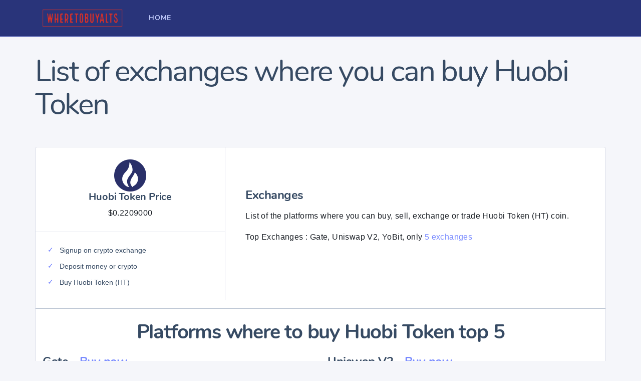

--- FILE ---
content_type: text/html; charset=UTF-8
request_url: https://wheretobuyalts.com/crypto-buy-sell/huobi-token
body_size: 5155
content:
<!-- WhereToBuyAlts -->
<!DOCTYPE html>
<html lang="en">
<head>
    <title>Where to buy Huobi Token (HT) | Wheretobuyalts.com</title>
    <meta name="description" content="Where to buy Huobi Token (HT) or sell, most trusted exchanges and brokers, with complete step-by-step instructions on how to buy it.">
    <!-- Google tag (gtag.js) -->
<script async src="https://www.googletagmanager.com/gtag/js?id=G-JW9Y94GP33"></script>
<script>
    window.dataLayer = window.dataLayer || [];
    function gtag(){dataLayer.push(arguments);}
    gtag('js', new Date());

    gtag('config', 'G-JW9Y94GP33');
</script>
<meta charset="utf-8">
<meta name="author" content="wheretobuyalts.com">
<meta name="viewport" content="width=device-width, initial-scale=1, shrink-to-fit=no">
<link rel="shortcut icon" href="/favicon.ico">
<link rel="stylesheet" href="/assets/css/css.min.css">    <link rel="canonical" href="https://wheretobuyalts.com/crypto-buy-sell/huobi-token"/>
</head>

<body class="nk-body npc-invest bg-lighter ">
    <div class="nk-app-root">
        <div class="nk-wrap ">
            <div class="nk-header nk-header-fluid is-theme">
    <div class="container-xl wide-lg">
        <div class="nk-header-wrap">
            <div class="nk-menu-trigger mr-sm-2 d-lg-none">
                <a href="#" class="nk-nav-toggle nk-quick-nav-icon" data-target="headerNav"><em class="icon ni ni-menu"></em></a>
            </div>
            <div class="nk-header-brand">
                <a href="/" class="logo-link">
                    <img class="logo-img" src="/wheretobuyalts.png" srcset="/wheretobuyalts.png 2x" alt="logo">
                </a>
            </div><!-- .nk-header-brand -->
            <div class="nk-header-menu" data-content="headerNav">
                <!-- Menu -->
                <ul class="nk-menu nk-menu-main">
                    <li class="nk-menu-item">
                        <a href="/" class="nk-menu-link">
                            <span class="nk-menu-text">Home</span>
                        </a>
                    </li>                
                        </ul>
                    </li>
                </ul>
            </div><!-- .nk-header-menu -->
            <div class="nk-header-tools">
            </div><!-- .nk-header-tools -->
        </div><!-- .nk-header-wrap -->
    </div><!-- .container-fliud -->
</div>            <div class="nk-content nk-content-lg nk-content-fluid">
                <div class="container-xl wide-lg p-0">
                    <div class="nk-content-inner">
                        <div class="nk-content-body">
                            <div class="nk-block-head">
                                <div class="nk-block-between-md g-3">
                                    <div class="nk-block-head-content">
                                        <div class="align-center flex-wrap pb-2 gx-4 gy-3">
                                            <div>
                                                <h1 class="nk-block-title fw-normal">
                                                    List of exchanges where you can buy Huobi Token</h1>
                                            </div>
                                        </div>
                                    </div>
                                </div>
                            </div>
                            <div class="nk-block">
                                <div class="card card-custom-s1 card-bordered">
                                    <div class="row no-gutters">
                                        <div class="col-lg-4">
                                            <div class="card-inner-group">
                                                <div class="card-inner text-center">
                                                    <img src="/img/huobi-token.png" height="64">
                                                    <h5>Huobi Token Price</h5>
                                                    <p>$0.2209000</p>
                                                </div>
                                                <div class="card-inner">
                                                    <ul class="list list-step">
                                                        <li class="list-step-current">Signup on crypto exchange</li>
                                                        <li class="list-step-current">Deposit money or crypto</li>
                                                        <li class="list-step-current">Buy Huobi Token (HT)</li>
                                                    </ul>
                                                </div>
                                            </div>
                                        </div><!-- .col -->
                                        <div class="col-lg-8">
                                            <div class="card-inner card-inner-lg h-100">
                                                <div class="align-center flex-wrap flex-md-nowrap g-3 h-100">
                                                    <div class="nk-block-content">
                                                        <div class="nk-block-content-head">
                                                            <h4>Exchanges</h4>
                                                        </div>
                                                        <p>
                                                            List of the platforms where you can buy, sell, exchange or trade Huobi Token (HT) coin.
                                                        </p>
                                                        <p>
                                                            Top Exchanges :
                                                                                                                            Gate,
                                                                                                                            Uniswap V2,
                                                                                                                            YoBit,
                                                                                                                                                                                        only <a href="https://www.coinlore.com/coin/huobi-token/exchanges" target="_blank">5 exchanges</a>
                                                                                                                    </p>
                                                        <p>
                                                                                                                                                                                </p>
                                                    </div>
                                                </div>
                                            </div>
                                        </div><!-- .col -->
                                        <div class="col-lg-12">
                                            <hr>
                                            <div class="text-center m-4">
                                                <h2>Platforms where to buy Huobi Token top 5</h2>
                                            </div>
                                                                                            <div class="col-md-6 col-12 float-left m-t-1 container mb-5" >
                                                    <div class="wheretobuy">
                                                        <h4>Gate - <a href="/out-link/100" target="_blank" rel="nofollow">Buy now</a></h4>
                                                        <p>
                                                            <b>Supported pairs:</b>                                                         </p>
                                                        <p>
                                                            <p align="left">One of the oldest crypto exchanges, Gate.io was founded in 2013 and has been operating from China since that time. It is also known as one of the fastest-growing exchanges with a variety of crypto support, Initial Exchange Offering, margin trading, and advanced trading features for people with crypto knowledge.</p>
<p align="left">Despite its legitimacy, Gate is not an ideal starting point if you&rsquo;re getting into the world of crypto trading. However, if you&rsquo;re an experienced investor, then this platform does provide a lot of benefits. The low fees are also a strong point of Gate with 0.2% of the total amount.</p>
<h3 class="western">Pros:</h3>
<ul>
<li>
<p align="left">Gate.io allows you to buy crypto through your card and other payment gateways</p>
</li>
<li>
<p align="left">It supports a huge range of cryptocurrencies</p>
</li>
<li>
<p align="left">It supports NFT trading which is relatively new</p>
</li>
<li>
<p align="left">For US users, the company developed a dedicated version of the platform</p>
</li>
</ul>                                                        </p>
                                                    </div>
                                                </div>
                                                                                            <div class="col-md-6 col-12 float-left m-t-1 container mb-5" >
                                                    <div class="wheretobuy">
                                                        <h4>Uniswap V2 - <a href="/out-link/487" target="_blank" rel="nofollow">Buy now</a></h4>
                                                        <p>
                                                            <b>Supported pairs:</b>                                                         </p>
                                                        <p>
                                                            <p align="left">Decentralized crypto exchange, Uniswap, allows convenient crypto trading and you don&rsquo;t even have to sign up for an account. On the other hand, the exchange platform does hold a high fee compared to some other competitors in the crypto game. </p>
<p align="left">It comes with a user-friendly design and rose to fame because of its eye-catching and simple design in the first place. As you don&rsquo;t even have to sign up for the platform, Uniswap is pretty easy to get a gist of. You can easily connect your crypto wallet, buy or sell crypto in the liquidity pool. On the other hand, you can&rsquo;t buy crypto through fiat money as it is not supported. However, you have the option to connect your digital wallet so that&rsquo;s a convenient thing. As Uniswap works with Ethereum, the gas fees are high and it depends solely on the number of transactions. As you don&rsquo;t have to sign up, you won&rsquo;t be following the traditional Know-Your-Customer process which makes things much simpler in the bigger picture. </p>
<h3 class="western">Pros:</h3>
<ul>
<li>
<p align="left">No need to sign up</p>
</li>
<li>
<p align="left">You can connect your crypto walled</p>
</li>
<li>
<p align="left">Uniswap is decentralized</p>
</li>
</ul>                                                        </p>
                                                    </div>
                                                </div>
                                                                                            <div class="col-md-6 col-12 float-left m-t-1 container mb-5" style="clear: both;">
                                                    <div class="wheretobuy">
                                                        <h4>YoBit - <a href="/out-link/81" target="_blank" rel="nofollow">Buy now</a></h4>
                                                        <p>
                                                            <b>Supported pairs:</b>                                                         </p>
                                                        <p>
                                                            <p align="left">Launched back in 2015, Yobit is a crypto exchange that was founded by European developers. The exchange is based in Panama and it is one of the top exchanges with impressive traffic, trading volume, and liquidity. </p>
<p align="left">The platform offers more than 500 cryptocurrencies with over 8000 crypto markets to trade. As it was founded by professional developers, the focus is simplifying the exchange platform. The platform is designed in a way where it&rsquo;s easy for beginners to understand and still provides some of the most advanced features for crypto experts. </p>
<h3 class="western">Pros:</h3>
<ul>
<li>
<p align="left">Unmatched number of cryptocurrencies </p>
</li>
<li>
<p align="left">Easy to use for beginners</p>
</li>
<li>
<p align="left">Private Trading is supported</p>
</li>
</ul>                                                        </p>
                                                    </div>
                                                </div>
                                                                                    </div>
                                        <div class="col-lg-12">
                                            <hr>
                                            <div class="text-center">
                                                <h2>How to buy Huobi Token</h2>
                                                <p>Step by step guide on how to buy HT on different exchange platforms.</p>
                                                <p>All exchanges below support multiple trade pairs.</p>
                                                                                                    <div class="col-md-12 col-12 float-left m-t-1 container mb-5">
                                                        <div class="wheretobuy" >
                                                            <div id="steps">
                                                            <h4>Gate</h4>
                                                                                                                        <div>
                                                                                                                                    <p>
                                                                        T o create your Gate.io account and log in. To register on Gate.io, use this  <a href='/out-link/100' target='_blank' rel='nofollow'>link</a>                                                                    </p>
                                                                                                                            </div>
                                                                                                                        <div>
                                                                                                                                    <h4>Method 1: Credit Card </h4>
                                                                                                                            </div>
                                                                                                                        <div>
                                                                                                                                    <p>
                                                                        Once you&rsquo;ve sign up, hover over to &ldquo; Buy Crypto &rdquo; &gt; Click &ldquo; Credit Card &rdquo;                                                                     </p>
                                                                                                                            </div>
                                                                                                                        <div>
                                                                                                                                <a href="/img/htb/gate/image1.png" data-fslightbox="gallery">
                                                                    <img data-src="/img/htb/gate/image1.png" width="70%" class="lazy"/>
                                                                </a>
                                                                                                                            </div>
                                                                                                                        <div>
                                                                                                                                    <p>
                                                                        On the left side, you need to add the amount of your credit card money that you are ready to invest. And on the left side, you can pick any of your favorite cryptocurrencies that you want to buy.                                                                     </p>
                                                                                                                            </div>
                                                                                                                        <div>
                                                                                                                                <a href="/img/htb/gate/image3.png" data-fslightbox="gallery">
                                                                    <img data-src="/img/htb/gate/image3.png" width="70%" class="lazy"/>
                                                                </a>
                                                                                                                            </div>
                                                                                                                        <div>
                                                                                                                                    <p>
                                                                        Once you&rsquo;ve selected your currency, you need to select one of the service providers that you can trust.                                                                      </p>
                                                                                                                            </div>
                                                                                                                        <div>
                                                                                                                                <a href="/img/htb/gate/image2.png" data-fslightbox="gallery">
                                                                    <img data-src="/img/htb/gate/image2.png" width="70%" class="lazy"/>
                                                                </a>
                                                                                                                            </div>
                                                                                                                        <div>
                                                                                                                                    <p>
                                                                        Check the terms and conditions &gt; click &ldquo; Purchase &rdquo;                                                                      </p>
                                                                                                                            </div>
                                                                                                                        <div>
                                                                                                                                <a href="/img/htb/gate/image5.png" data-fslightbox="gallery">
                                                                    <img data-src="/img/htb/gate/image5.png" width="70%" class="lazy"/>
                                                                </a>
                                                                                                                            </div>
                                                                                                                        <div>
                                                                                                                                    <p>
                                                                        You will need to verify your credit card details and that&rsquo;s about it. You&rsquo;ve successfully purchased your first cryptocurrency through gate.io.                                                                      </p>
                                                                                                                            </div>
                                                                                                                        <div>
                                                                                                                                    <h4>Method 1: Bank Transfer </h4>
                                                                                                                            </div>
                                                                                                                        <div>
                                                                                                                                    <p>
                                                                        Hover over to &ldquo; Buy Crypto &rdquo; &gt; Select &ldquo; Bank Transfer &rdquo;                                                                      </p>
                                                                                                                            </div>
                                                                                                                        <div>
                                                                                                                                <a href="/img/htb/gate/image4.png" data-fslightbox="gallery">
                                                                    <img data-src="/img/htb/gate/image4.png" width="70%" class="lazy"/>
                                                                </a>
                                                                                                                            </div>
                                                                                                                        <div>
                                                                                                                                    <p>
                                                                        Click &ldquo; Buy digital currencies &rdquo;                                                                     </p>
                                                                                                                            </div>
                                                                                                                        <div>
                                                                                                                                <a href="/img/htb/gate/image7.png" data-fslightbox="gallery">
                                                                    <img data-src="/img/htb/gate/image7.png" width="70%" class="lazy"/>
                                                                </a>
                                                                                                                            </div>
                                                                                                                        <div>
                                                                                                                                    <p>
                                                                        Accept the terms and condition and select &ldquo;Purchase&rdquo;                                                                     </p>
                                                                                                                            </div>
                                                                                                                        <div>
                                                                                                                                <a href="/img/htb/gate/image6.png" data-fslightbox="gallery">
                                                                    <img data-src="/img/htb/gate/image6.png" width="70%" class="lazy"/>
                                                                </a>
                                                                                                                            </div>
                                                                                                                        <div>
                                                                                                                                    <p>
                                                                        First, you&rsquo;ll need to verify your identity.                                                                      </p>
                                                                                                                            </div>
                                                                                                                        <div>
                                                                                                                                <a href="/img/htb/gate/image9.png" data-fslightbox="gallery">
                                                                    <img data-src="/img/htb/gate/image9.png" width="70%" class="lazy"/>
                                                                </a>
                                                                                                                            </div>
                                                                                                                        <div>
                                                                                                                                    <p>
                                                                        Enter the amount of USDT or other cryptos you want to buy &gt; Click &ldquo; Review Order &rdquo;                                                                      </p>
                                                                                                                            </div>
                                                                                                                        <div>
                                                                                                                                <a href="/img/htb/gate/image8.png" data-fslightbox="gallery">
                                                                    <img data-src="/img/htb/gate/image8.png" width="70%" class="lazy"/>
                                                                </a>
                                                                                                                            </div>
                                                                                                                        <div>
                                                                                                                                    <p>
                                                                        Verify your bank details and you&rsquo;ll have the desired currency in your wallet. You can also exchange that currency for some other cryptocurrencies that you like                                                                     </p>
                                                                                                                            </div>
                                                                                                                        <div>
                                                                                                                                <a href="/img/htb/gate/image8.png" data-fslightbox="gallery">
                                                                    <img data-src="/img/htb/gate/image8.png" width="70%" class="lazy"/>
                                                                </a>
                                                                                                                            </div>
                                                                                                                        <div>
                                                                                                                                    <p>
                                                                        These are the two main methods of buying cryptocurrency from Gate.io.                                                                      </p>
                                                                                                                            </div>
                                                                                                                        </div>
                                                        </div>
                                                        <hr />
                                                    </div>
                                                                                                    <div class="col-md-12 col-12 float-left m-t-1 container mb-5">
                                                        <div class="wheretobuy" >
                                                            <div id="steps">
                                                            <h4>Uniswap V2</h4>
                                                                                                                        <div>
                                                                                                                                    <p>
                                                                        T he first thing that you need to do is to connect your wallet with Uniswap. To register on Uniswap, use this <a href='/out-link/487' target='_blank' rel='nofollow'>link</a>                                                                    </p>
                                                                                                                            </div>
                                                                                                                        <div>
                                                                                                                                <a href="/img/htb/uniswap/image1.png" data-fslightbox="gallery">
                                                                    <img data-src="/img/htb/uniswap/image1.png" width="70%" class="lazy"/>
                                                                </a>
                                                                                                                            </div>
                                                                                                                        <div>
                                                                                                                                    <p>
                                                                        Enter your currently owned crypto and the one that you want to buy. Click on &ldquo;Exchange&rdquo;, verify your details and you&rsquo;ll see your new cryptocurrency in the wallet.                                                                     </p>
                                                                                                                            </div>
                                                                                                                        <div>
                                                                                                                                <a href="/img/htb/uniswap/image2.png" data-fslightbox="gallery">
                                                                    <img data-src="/img/htb/uniswap/image2.png" width="70%" class="lazy"/>
                                                                </a>
                                                                                                                            </div>
                                                                                                                        <div>
                                                                                                                                    <p>
                                                                        Even though Uniswap doesn&rsquo;t allow buying cryptocurrency directly, you can still use this exchange service if you want to buy another coin by exchanging your currently owned ones.                                                                     </p>
                                                                                                                            </div>
                                                                                                                        </div>
                                                        </div>
                                                        <hr />
                                                    </div>
                                                                                                    <div class="col-md-12 col-12 float-left m-t-1 container mb-5">
                                                        <div class="wheretobuy" >
                                                            <div id="steps">
                                                            <h4>YoBit</h4>
                                                                                                                        <div>
                                                                                                                                    <p>
                                                                        T he first thing that you need to do is to create your Yobit account and log in. To register on Yobit, use this <a href='/out-link/81' target='_blank' rel='nofollow'>link</a>                                                                    </p>
                                                                                                                            </div>
                                                                                                                        <div>
                                                                                                                                <a href="/img/htb/yobit/image1.png" data-fslightbox="gallery">
                                                                    <img data-src="/img/htb/yobit/image1.png" width="70%" class="lazy"/>
                                                                </a>
                                                                                                                            </div>
                                                                                                                        <div>
                                                                                                                                    <p>
                                                                        Click on &ldquo; Wallet &rdquo; and you will see a list of currencies that you can purchase on YoBit.                                                                      </p>
                                                                                                                            </div>
                                                                                                                        <div>
                                                                                                                                <a href="/img/htb/yobit/image3.png" data-fslightbox="gallery">
                                                                    <img data-src="/img/htb/yobit/image3.png" width="70%" class="lazy"/>
                                                                </a>
                                                                                                                            </div>
                                                                                                                        <div>
                                                                                                                                    <p>
                                                                        Click on the &ldquo;+&rdquo; icon and you&rsquo;ll see the address that you can use to deposit the coin from your cryptocurrency wallet.                                                                      </p>
                                                                                                                            </div>
                                                                                                                        <div>
                                                                                                                                <a href="/img/htb/yobit/image2.png" data-fslightbox="gallery">
                                                                    <img data-src="/img/htb/yobit/image2.png" width="70%" class="lazy"/>
                                                                </a>
                                                                                                                            </div>
                                                                                                                        <div>
                                                                                                                                    <p>
                                                                        Once you&rsquo;re done, you&rsquo;ll see the coins in your Yobit wallet that you can trade later on.                                                                      </p>
                                                                                                                            </div>
                                                                                                                        </div>
                                                        </div>
                                                        <hr />
                                                    </div>
                                                                                            </div>
                                        </div>
                                    </div><!-- .row -->
                                </div><!-- .card -->
                            </div>
                        </div>
                    </div>
                    <div class="card card-bordered card-preview">
                        <div class="card-inner">
                            <div id="accordion" class="accordion">
                                <div class="accordion-item"><a href="#" class="accordion-head" data-bs-toggle="collapse"
                                                               data-bs-target="#accordion-item-1" aria-expanded="true"><h6 class="title">
                                            What is price of Huobi Token?</h6><span class="accordion-icon"></span></a>
                                    <div class="accordion-body collapse show" id="accordion-item-1" data-bs-parent="#accordion" style="">
                                        <div class="accordion-inner">
                                            <p>
                                                For today price of one HT is $0.2209000, Minimum and maximum price for the last 24 hours was $0.1010000 / $0.2246000                                            </p>
                                        </div>
                                    </div>
                                </div>
                            </div>
                        </div>
                    </div>
                    <div class="card card-bordered card-preview">
                        <div class="card-inner">
                                                    </div>
                    </div>
                </div>
            </div>
            <div class="nk-footer nk-footer-fluid bg-lighternk-block-head-content d-none d-md-block">
    <div class="container-xl wide-lg">
        <div class="nk-footer-wrap">
            <div class="nk-footer-copyright"> &copy; 2026 WhereToBuyALTS.com
            </div>
            <div class="nk-footer-links">
                <ul class="nav nav-sm">
                    <li class="nav-item"><a class="nav-link" href="/terms-and-conditions">Terms</a></li>
                    <li class="nav-item"><a class="nav-link" href="/privacy-policy">Privacy</a></li>
                </ul>
            </div>
        </div>
    </div>
</div>
<script>
    window.lazyLoadOptions = {
        // Your custom settings go here
    };
</script>

<script async src="/assets/js/lazy.js"></script>
<script defer src="/assets/js/fslightbox.js"></script>        </div>
    </div>
<script defer src="https://static.cloudflareinsights.com/beacon.min.js/vcd15cbe7772f49c399c6a5babf22c1241717689176015" integrity="sha512-ZpsOmlRQV6y907TI0dKBHq9Md29nnaEIPlkf84rnaERnq6zvWvPUqr2ft8M1aS28oN72PdrCzSjY4U6VaAw1EQ==" data-cf-beacon='{"version":"2024.11.0","token":"43dd530c77b947ca8a4a8a02d738388c","r":1,"server_timing":{"name":{"cfCacheStatus":true,"cfEdge":true,"cfExtPri":true,"cfL4":true,"cfOrigin":true,"cfSpeedBrain":true},"location_startswith":null}}' crossorigin="anonymous"></script>
</body>
<script type="application/ld+json">
    {
        "@context": "https://schema.org",
        "@type": "HowTo",
        "name": "Buy Huobi Token",
        "totalTime": "PT30M",
        "step": [
            {
                "@type": "HowToSection",
                "name": "Preparation",
                "position": "1",
                "itemListElement": [
                    {
                        "@type": "HowToStep",
                        "position": "1",
                        "itemListElement": [
                            {
                                "@type": "HowToDirection",
                                "position": "1",
                                "text": "Follow the registration link so you can create an account which will be used to buy coin."
                            },
                            {
                                "@type": "HowToTip",
                                "position": "2",
                                "text": "Choose one from the top 5 crypto exchanges."
                            }
                        ]
                    }
                ]
            },
            {
                "@type": "HowToSection",
                "name": "Buy",
                "position": "2",
                "itemListElement": [
                                                            {
                        "@type": "HowToStep",
                        "itemListElement": [
                            {
                                "@type": "HowToDirection",
                                "position": "0",
                                                                                                "text": "T o create your Gate.io account and log in. To register on Gate.io, use this  %replacelink%"
                            }
                        ]
                    }
                                ]
            }
        ]
    }
</script>
</html>

--- FILE ---
content_type: text/css
request_url: https://wheretobuyalts.com/assets/css/css.min.css
body_size: 48969
content:
@charset "UTF-8";@font-face{font-family:'Nunito';src:url(../fonts/Nunito-Regular.eot);src:local("Nunito Regular"),local(Nunito-Regular),url(../fonts/Nunito-Regular.eot?#iefix) format("embedded-opentype"),url(../fonts/Nunito-Regular.woff2) format("woff2"),url(../fonts/Nunito-Regular.woff) format("woff"),url(../fonts/Nunito-Regular.ttf) format("truetype");font-weight:400;font-style:normal}@font-face{font-family:'Nunito';src:url(../fonts/Nunito-Bold.eot);src:local("Nunito Bold"),local(Nunito-Bold),url(../fonts/Nunito-Bold.eot?#iefix) format("embedded-opentype"),url(../fonts/Nunito-Bold.woff2) format("woff2"),url(../fonts/Nunito-Bold.woff) format("woff"),url(../fonts/Nunito-Bold.ttf) format("truetype");font-weight:700;font-style:normal}:root{--blue:#559bfb;--indigo:#2c3782;--purple:#816bff;--pink:#ff63a5;--red:#e85347;--orange:#ffa353;--yellow:#f4bd0e;--green:#1ee0ac;--teal:#20c997;--cyan:#09c2de;--white:#fff;--gray:#6c757d;--gray-dark:#343a40;--primary:#6576ff;--secondary:#364a63;--success:#1ee0ac;--info:#09c2de;--warning:#f4bd0e;--danger:#e85347;--dark:#1c2b46;--gray:#8091a7;--light:#e5e9f2;--lighter:#f5f6fa;--breakpoint-xs:0;--breakpoint-sm:576px;--breakpoint-md:768px;--breakpoint-lg:992px;--breakpoint-xl:1200px;--breakpoint-xxl:1540px;--font-family-sans-serif:Roboto,"Helvetica Neue",Arial,"Noto Sans",sans-serif;--font-family-monospace:SFMono-Regular,Menlo,Monaco,Consolas,"Liberation Mono","Courier New",monospace}*,::before,::after{box-sizing:border-box}html{font-family:sans-serif;line-height:1.15;-webkit-text-size-adjust:100%;-webkit-tap-highlight-color:rgba(0,0,0,0)}article,aside,figcaption,figure,footer,header,hgroup,main,nav,section{display:block}body{margin:0;font-family:Roboto,"Helvetica Neue",Arial,"Noto Sans",sans-serif;font-size:.875rem;font-weight:400;line-height:1.65;color:#526484;text-align:left;background-color:#f5f6fa}[tabindex="-1"]:focus:not(:focus-visible){outline:0!important}hr{box-sizing:content-box;height:0;overflow:visible}h1,h2,h3,h4,h5,h6{margin-top:0;margin-bottom:.5rem}p{margin-top:0;margin-bottom:1rem}abbr[title],abbr[data-original-title]{text-decoration:underline;text-decoration:underline dotted;cursor:help;border-bottom:0;text-decoration-skip-ink:none}address{margin-bottom:1rem;font-style:normal;line-height:inherit}ol,ul,dl{margin-top:0;margin-bottom:1rem}ol ol,ul ul,ol ul,ul ol{margin-bottom:0}dt{font-weight:700}dd{margin-bottom:.5rem;margin-left:0}blockquote{margin:0 0 1rem}b,strong{font-weight:bolder}small{font-size:80%}sub,sup{position:relative;font-size:75%;line-height:0;vertical-align:baseline}sub{bottom:-.25em}sup{top:-.5em}a{color:#798bff;text-decoration:none;background-color:transparent}a:hover{color:#465fff;text-decoration:underline}a:not([href]){color:inherit;text-decoration:none}a:not([href]):hover{color:inherit;text-decoration:none}pre,code,kbd,samp{font-family:SFMono-Regular,Menlo,Monaco,Consolas,"Liberation Mono","Courier New",monospace;font-size:1em}pre{margin-top:0;margin-bottom:1rem;overflow:auto}figure{margin:0 0 1rem}img{vertical-align:middle;border-style:none}svg{overflow:hidden;vertical-align:middle}table{border-collapse:collapse}caption{padding-top:.5rem;padding-bottom:.5rem;color:#8094ae;text-align:left;caption-side:bottom}th{text-align:inherit}label{display:inline-block;margin-bottom:16px}button{border-radius:0}button:focus{outline:1px dotted;outline:5px auto -webkit-focus-ring-color}input,button,select,optgroup,textarea{margin:0;font-family:inherit;font-size:inherit;line-height:inherit}button,input{overflow:visible}button,select{text-transform:none}select{word-wrap:normal}button,[type="button"],[type="reset"],[type="submit"]{-webkit-appearance:button}button:not(:disabled),[type="button"]:not(:disabled),[type="reset"]:not(:disabled),[type="submit"]:not(:disabled){cursor:pointer}button::-moz-focus-inner,[type="button"]::-moz-focus-inner,[type="reset"]::-moz-focus-inner,[type="submit"]::-moz-focus-inner{padding:0;border-style:none}input[type="radio"],input[type="checkbox"]{box-sizing:border-box;padding:0}input[type="date"],input[type="time"],input[type="datetime-local"],input[type="month"]{-webkit-appearance:listbox}textarea{overflow:auto;resize:vertical}fieldset{min-width:0;padding:0;margin:0;border:0}legend{display:block;width:100%;max-width:100%;padding:0;margin-bottom:.5rem;font-size:1.5rem;line-height:inherit;color:inherit;white-space:normal}progress{vertical-align:baseline}[type="number"]::-webkit-inner-spin-button,[type="number"]::-webkit-outer-spin-button{height:auto}[type="search"]{outline-offset:-2px;-webkit-appearance:none}[type="search"]::-webkit-search-decoration{-webkit-appearance:none}::-webkit-file-upload-button{font:inherit;-webkit-appearance:button}output{display:inline-block}summary{display:list-item;cursor:pointer}template{display:none}[hidden]{display:none!important}h1,h2,h3,h4,h5,h6,.h1,.h2,.h3,.h4,.h5,.h6{margin-bottom:.5rem;font-family:Nunito;font-weight:700;line-height:1.1;color:#364a63}h1,.h1{font-size:2rem}h2,.h2{font-size:1.75rem}h3,.h3{font-size:1.5rem}h4,.h4{font-size:1.25rem}h5,.h5{font-size:1.15rem}h6,.h6{font-size:1rem}.lead{font-size:1.00625rem;font-weight:400}.display-1{font-size:6rem;font-weight:300;line-height:1.1}.display-2{font-size:5.5rem;font-weight:300;line-height:1.1}.display-3{font-size:4.5rem;font-weight:300;line-height:1.1}.display-4{font-size:3.5rem;font-weight:300;line-height:1.1}hr{margin-top:1rem;margin-bottom:1rem;border:0;border-top:1px solid #b7c2d0}small,.small{font-size:85%;font-weight:400}mark,.mark{padding:.2em;background-color:#fcf8e3}.list-unstyled{padding-left:0;list-style:none}.list-inline{padding-left:0;list-style:none}.list-inline-item{display:inline-block}.list-inline-item:not(:last-child){margin-right:.5rem}.initialism{font-size:90%;text-transform:uppercase}.blockquote{margin-bottom:1rem;font-size:1.09375rem}.blockquote-footer{display:block;font-size:85%;color:#b6c6e3}.blockquote-footer::before{content:"\2014\00A0"}.img-fluid{max-width:100%;height:auto}.img-thumbnail{padding:.25rem;background-color:#f5f6fa;border:1px solid #dee2e6;border-radius:4px;max-width:100%;height:auto}.figure{display:inline-block}.figure-img{margin-bottom:.5rem;line-height:1}.figure-caption{font-size:90%;color:#6c757d}code{font-size:87.5%;color:#ff63a5;word-wrap:break-word}a > code{color:inherit}kbd{padding:.2rem .4rem;font-size:87.5%;color:#fff;background-color:#212529;border-radius:3px}kbd kbd{padding:0;font-size:100%;font-weight:700}pre{display:block;font-size:87.5%;color:#212529}pre code{font-size:inherit;color:inherit;word-break:normal}.pre-scrollable{max-height:340px;overflow-y:scroll}.container{width:100%;padding-right:14px;padding-left:14px;margin-right:auto;margin-left:auto}@media (min-width: 576px){.container{max-width:540px}}@media (min-width: 768px){.container{max-width:720px}}@media (min-width: 992px){.container{max-width:960px}}@media (min-width: 1200px){.container{max-width:1140px}}@media (min-width: 1540px){.container{max-width:1440px}}.container-fluid,.container-sm,.container-md,.container-lg,.container-xl,.container-xxl{width:100%;padding-right:14px;padding-left:14px;margin-right:auto;margin-left:auto}@media (min-width: 576px){.container,.container-sm{max-width:540px}}@media (min-width: 768px){.container,.container-sm,.container-md{max-width:720px}}@media (min-width: 992px){.container,.container-sm,.container-md,.container-lg{max-width:960px}}@media (min-width: 1200px){.container,.container-sm,.container-md,.container-lg,.container-xl{max-width:1140px}}@media (min-width: 1540px){.container,.container-sm,.container-md,.container-lg,.container-xl,.container-xxl{max-width:1440px}}.row{display:flex;flex-wrap:wrap;margin-right:-14px;margin-left:-14px}.no-gutters{margin-right:0;margin-left:0}.no-gutters > .col,.no-gutters > [class*="col-"]{padding-right:0;padding-left:0}.col-1,.col-2,.col-3,.col-4,.col-5,.col-6,.col-7,.col-8,.col-9,.col-10,.col-11,.col-12,.col,.col-auto,.col-sm-1,.col-sm-2,.col-sm-3,.col-sm-4,.col-sm-5,.col-sm-6,.col-sm-7,.col-sm-8,.col-sm-9,.col-sm-10,.col-sm-11,.col-sm-12,.col-sm,.col-sm-auto,.col-md-1,.col-md-2,.col-md-3,.col-md-4,.col-md-5,.col-md-6,.col-md-7,.col-md-8,.col-md-9,.col-md-10,.col-md-11,.col-md-12,.col-md,.col-md-auto,.col-lg-1,.col-lg-2,.col-lg-3,.col-lg-4,.col-lg-5,.col-lg-6,.col-lg-7,.col-lg-8,.col-lg-9,.col-lg-10,.col-lg-11,.col-lg-12,.col-lg,.col-lg-auto,.col-xl-1,.col-xl-2,.col-xl-3,.col-xl-4,.col-xl-5,.col-xl-6,.col-xl-7,.col-xl-8,.col-xl-9,.col-xl-10,.col-xl-11,.col-xl-12,.col-xl,.col-xl-auto,.col-xxl-1,.col-xxl-2,.col-xxl-3,.col-xxl-4,.col-xxl-5,.col-xxl-6,.col-xxl-7,.col-xxl-8,.col-xxl-9,.col-xxl-10,.col-xxl-11,.col-xxl-12,.col-xxl,.col-xxl-auto{position:relative;width:100%;padding-right:14px;padding-left:14px}.col{flex-basis:0;flex-grow:1;max-width:100%}.row-cols-1 > *{flex:0 0 100%;max-width:100%}.row-cols-2 > *{flex:0 0 50%;max-width:50%}.row-cols-3 > *{flex:0 0 33.33333%;max-width:33.33333%}.row-cols-4 > *{flex:0 0 25%;max-width:25%}.row-cols-5 > *{flex:0 0 20%;max-width:20%}.row-cols-6 > *{flex:0 0 16.66667%;max-width:16.66667%}.col-auto{flex:0 0 auto;width:auto;max-width:100%}.col-1{flex:0 0 8.33333%;max-width:8.33333%}.col-2{flex:0 0 16.66667%;max-width:16.66667%}.col-3{flex:0 0 25%;max-width:25%}.col-4{flex:0 0 33.33333%;max-width:33.33333%}.col-5{flex:0 0 41.66667%;max-width:41.66667%}.col-6{flex:0 0 50%;max-width:50%}.col-7{flex:0 0 58.33333%;max-width:58.33333%}.col-8{flex:0 0 66.66667%;max-width:66.66667%}.col-9{flex:0 0 75%;max-width:75%}.col-10{flex:0 0 83.33333%;max-width:83.33333%}.col-11{flex:0 0 91.66667%;max-width:91.66667%}.col-12{flex:0 0 100%;max-width:100%}.order-first{order:-1}.order-last{order:13}.order-0{order:0}.order-1{order:1}.order-2{order:2}.order-3{order:3}.order-4{order:4}.order-5{order:5}.order-6{order:6}.order-7{order:7}.order-8{order:8}.order-9{order:9}.order-10{order:10}.order-11{order:11}.order-12{order:12}.offset-1{margin-left:8.33333%}.offset-2{margin-left:16.66667%}.offset-3{margin-left:25%}.offset-4{margin-left:33.33333%}.offset-5{margin-left:41.66667%}.offset-6{margin-left:50%}.offset-7{margin-left:58.33333%}.offset-8{margin-left:66.66667%}.offset-9{margin-left:75%}.offset-10{margin-left:83.33333%}.offset-11{margin-left:91.66667%}@media (min-width: 576px){.col-sm{flex-basis:0;flex-grow:1;max-width:100%}.row-cols-sm-1 > *{flex:0 0 100%;max-width:100%}.row-cols-sm-2 > *{flex:0 0 50%;max-width:50%}.row-cols-sm-3 > *{flex:0 0 33.33333%;max-width:33.33333%}.row-cols-sm-4 > *{flex:0 0 25%;max-width:25%}.row-cols-sm-5 > *{flex:0 0 20%;max-width:20%}.row-cols-sm-6 > *{flex:0 0 16.66667%;max-width:16.66667%}.col-sm-auto{flex:0 0 auto;width:auto;max-width:100%}.col-sm-1{flex:0 0 8.33333%;max-width:8.33333%}.col-sm-2{flex:0 0 16.66667%;max-width:16.66667%}.col-sm-3{flex:0 0 25%;max-width:25%}.col-sm-4{flex:0 0 33.33333%;max-width:33.33333%}.col-sm-5{flex:0 0 41.66667%;max-width:41.66667%}.col-sm-6{flex:0 0 50%;max-width:50%}.col-sm-7{flex:0 0 58.33333%;max-width:58.33333%}.col-sm-8{flex:0 0 66.66667%;max-width:66.66667%}.col-sm-9{flex:0 0 75%;max-width:75%}.col-sm-10{flex:0 0 83.33333%;max-width:83.33333%}.col-sm-11{flex:0 0 91.66667%;max-width:91.66667%}.col-sm-12{flex:0 0 100%;max-width:100%}.order-sm-first{order:-1}.order-sm-last{order:13}.order-sm-0{order:0}.order-sm-1{order:1}.order-sm-2{order:2}.order-sm-3{order:3}.order-sm-4{order:4}.order-sm-5{order:5}.order-sm-6{order:6}.order-sm-7{order:7}.order-sm-8{order:8}.order-sm-9{order:9}.order-sm-10{order:10}.order-sm-11{order:11}.order-sm-12{order:12}.offset-sm-0{margin-left:0}.offset-sm-1{margin-left:8.33333%}.offset-sm-2{margin-left:16.66667%}.offset-sm-3{margin-left:25%}.offset-sm-4{margin-left:33.33333%}.offset-sm-5{margin-left:41.66667%}.offset-sm-6{margin-left:50%}.offset-sm-7{margin-left:58.33333%}.offset-sm-8{margin-left:66.66667%}.offset-sm-9{margin-left:75%}.offset-sm-10{margin-left:83.33333%}.offset-sm-11{margin-left:91.66667%}}@media (min-width: 768px){.col-md{flex-basis:0;flex-grow:1;max-width:100%}.row-cols-md-1 > *{flex:0 0 100%;max-width:100%}.row-cols-md-2 > *{flex:0 0 50%;max-width:50%}.row-cols-md-3 > *{flex:0 0 33.33333%;max-width:33.33333%}.row-cols-md-4 > *{flex:0 0 25%;max-width:25%}.row-cols-md-5 > *{flex:0 0 20%;max-width:20%}.row-cols-md-6 > *{flex:0 0 16.66667%;max-width:16.66667%}.col-md-auto{flex:0 0 auto;width:auto;max-width:100%}.col-md-1{flex:0 0 8.33333%;max-width:8.33333%}.col-md-2{flex:0 0 16.66667%;max-width:16.66667%}.col-md-3{flex:0 0 25%;max-width:25%}.col-md-4{flex:0 0 33.33333%;max-width:33.33333%}.col-md-5{flex:0 0 41.66667%;max-width:41.66667%}.col-md-6{flex:0 0 50%;max-width:50%}.col-md-7{flex:0 0 58.33333%;max-width:58.33333%}.col-md-8{flex:0 0 66.66667%;max-width:66.66667%}.col-md-9{flex:0 0 75%;max-width:75%}.col-md-10{flex:0 0 83.33333%;max-width:83.33333%}.col-md-11{flex:0 0 91.66667%;max-width:91.66667%}.col-md-12{flex:0 0 100%;max-width:100%}.order-md-first{order:-1}.order-md-last{order:13}.order-md-0{order:0}.order-md-1{order:1}.order-md-2{order:2}.order-md-3{order:3}.order-md-4{order:4}.order-md-5{order:5}.order-md-6{order:6}.order-md-7{order:7}.order-md-8{order:8}.order-md-9{order:9}.order-md-10{order:10}.order-md-11{order:11}.order-md-12{order:12}.offset-md-0{margin-left:0}.offset-md-1{margin-left:8.33333%}.offset-md-2{margin-left:16.66667%}.offset-md-3{margin-left:25%}.offset-md-4{margin-left:33.33333%}.offset-md-5{margin-left:41.66667%}.offset-md-6{margin-left:50%}.offset-md-7{margin-left:58.33333%}.offset-md-8{margin-left:66.66667%}.offset-md-9{margin-left:75%}.offset-md-10{margin-left:83.33333%}.offset-md-11{margin-left:91.66667%}}@media (min-width: 992px){.col-lg{flex-basis:0;flex-grow:1;max-width:100%}.row-cols-lg-1 > *{flex:0 0 100%;max-width:100%}.row-cols-lg-2 > *{flex:0 0 50%;max-width:50%}.row-cols-lg-3 > *{flex:0 0 33.33333%;max-width:33.33333%}.row-cols-lg-4 > *{flex:0 0 25%;max-width:25%}.row-cols-lg-5 > *{flex:0 0 20%;max-width:20%}.row-cols-lg-6 > *{flex:0 0 16.66667%;max-width:16.66667%}.col-lg-auto{flex:0 0 auto;width:auto;max-width:100%}.col-lg-1{flex:0 0 8.33333%;max-width:8.33333%}.col-lg-2{flex:0 0 16.66667%;max-width:16.66667%}.col-lg-3{flex:0 0 25%;max-width:25%}.col-lg-4{flex:0 0 33.33333%;max-width:33.33333%}.col-lg-5{flex:0 0 41.66667%;max-width:41.66667%}.col-lg-6{flex:0 0 50%;max-width:50%}.col-lg-7{flex:0 0 58.33333%;max-width:58.33333%}.col-lg-8{flex:0 0 66.66667%;max-width:66.66667%}.col-lg-9{flex:0 0 75%;max-width:75%}.col-lg-10{flex:0 0 83.33333%;max-width:83.33333%}.col-lg-11{flex:0 0 91.66667%;max-width:91.66667%}.col-lg-12{flex:0 0 100%;max-width:100%}.order-lg-first{order:-1}.order-lg-last{order:13}.order-lg-0{order:0}.order-lg-1{order:1}.order-lg-2{order:2}.order-lg-3{order:3}.order-lg-4{order:4}.order-lg-5{order:5}.order-lg-6{order:6}.order-lg-7{order:7}.order-lg-8{order:8}.order-lg-9{order:9}.order-lg-10{order:10}.order-lg-11{order:11}.order-lg-12{order:12}.offset-lg-0{margin-left:0}.offset-lg-1{margin-left:8.33333%}.offset-lg-2{margin-left:16.66667%}.offset-lg-3{margin-left:25%}.offset-lg-4{margin-left:33.33333%}.offset-lg-5{margin-left:41.66667%}.offset-lg-6{margin-left:50%}.offset-lg-7{margin-left:58.33333%}.offset-lg-8{margin-left:66.66667%}.offset-lg-9{margin-left:75%}.offset-lg-10{margin-left:83.33333%}.offset-lg-11{margin-left:91.66667%}}@media (min-width: 1200px){.col-xl{flex-basis:0;flex-grow:1;max-width:100%}.row-cols-xl-1 > *{flex:0 0 100%;max-width:100%}.row-cols-xl-2 > *{flex:0 0 50%;max-width:50%}.row-cols-xl-3 > *{flex:0 0 33.33333%;max-width:33.33333%}.row-cols-xl-4 > *{flex:0 0 25%;max-width:25%}.row-cols-xl-5 > *{flex:0 0 20%;max-width:20%}.row-cols-xl-6 > *{flex:0 0 16.66667%;max-width:16.66667%}.col-xl-auto{flex:0 0 auto;width:auto;max-width:100%}.col-xl-1{flex:0 0 8.33333%;max-width:8.33333%}.col-xl-2{flex:0 0 16.66667%;max-width:16.66667%}.col-xl-3{flex:0 0 25%;max-width:25%}.col-xl-4{flex:0 0 33.33333%;max-width:33.33333%}.col-xl-5{flex:0 0 41.66667%;max-width:41.66667%}.col-xl-6{flex:0 0 50%;max-width:50%}.col-xl-7{flex:0 0 58.33333%;max-width:58.33333%}.col-xl-8{flex:0 0 66.66667%;max-width:66.66667%}.col-xl-9{flex:0 0 75%;max-width:75%}.col-xl-10{flex:0 0 83.33333%;max-width:83.33333%}.col-xl-11{flex:0 0 91.66667%;max-width:91.66667%}.col-xl-12{flex:0 0 100%;max-width:100%}.order-xl-first{order:-1}.order-xl-last{order:13}.order-xl-0{order:0}.order-xl-1{order:1}.order-xl-2{order:2}.order-xl-3{order:3}.order-xl-4{order:4}.order-xl-5{order:5}.order-xl-6{order:6}.order-xl-7{order:7}.order-xl-8{order:8}.order-xl-9{order:9}.order-xl-10{order:10}.order-xl-11{order:11}.order-xl-12{order:12}.offset-xl-0{margin-left:0}.offset-xl-1{margin-left:8.33333%}.offset-xl-2{margin-left:16.66667%}.offset-xl-3{margin-left:25%}.offset-xl-4{margin-left:33.33333%}.offset-xl-5{margin-left:41.66667%}.offset-xl-6{margin-left:50%}.offset-xl-7{margin-left:58.33333%}.offset-xl-8{margin-left:66.66667%}.offset-xl-9{margin-left:75%}.offset-xl-10{margin-left:83.33333%}.offset-xl-11{margin-left:91.66667%}}@media (min-width: 1540px){.col-xxl{flex-basis:0;flex-grow:1;max-width:100%}.row-cols-xxl-1 > *{flex:0 0 100%;max-width:100%}.row-cols-xxl-2 > *{flex:0 0 50%;max-width:50%}.row-cols-xxl-3 > *{flex:0 0 33.33333%;max-width:33.33333%}.row-cols-xxl-4 > *{flex:0 0 25%;max-width:25%}.row-cols-xxl-5 > *{flex:0 0 20%;max-width:20%}.row-cols-xxl-6 > *{flex:0 0 16.66667%;max-width:16.66667%}.col-xxl-auto{flex:0 0 auto;width:auto;max-width:100%}.col-xxl-1{flex:0 0 8.33333%;max-width:8.33333%}.col-xxl-2{flex:0 0 16.66667%;max-width:16.66667%}.col-xxl-3{flex:0 0 25%;max-width:25%}.col-xxl-4{flex:0 0 33.33333%;max-width:33.33333%}.col-xxl-5{flex:0 0 41.66667%;max-width:41.66667%}.col-xxl-6{flex:0 0 50%;max-width:50%}.col-xxl-7{flex:0 0 58.33333%;max-width:58.33333%}.col-xxl-8{flex:0 0 66.66667%;max-width:66.66667%}.col-xxl-9{flex:0 0 75%;max-width:75%}.col-xxl-10{flex:0 0 83.33333%;max-width:83.33333%}.col-xxl-11{flex:0 0 91.66667%;max-width:91.66667%}.col-xxl-12{flex:0 0 100%;max-width:100%}.order-xxl-first{order:-1}.order-xxl-last{order:13}.order-xxl-0{order:0}.order-xxl-1{order:1}.order-xxl-2{order:2}.order-xxl-3{order:3}.order-xxl-4{order:4}.order-xxl-5{order:5}.order-xxl-6{order:6}.order-xxl-7{order:7}.order-xxl-8{order:8}.order-xxl-9{order:9}.order-xxl-10{order:10}.order-xxl-11{order:11}.order-xxl-12{order:12}.offset-xxl-0{margin-left:0}.offset-xxl-1{margin-left:8.33333%}.offset-xxl-2{margin-left:16.66667%}.offset-xxl-3{margin-left:25%}.offset-xxl-4{margin-left:33.33333%}.offset-xxl-5{margin-left:41.66667%}.offset-xxl-6{margin-left:50%}.offset-xxl-7{margin-left:58.33333%}.offset-xxl-8{margin-left:66.66667%}.offset-xxl-9{margin-left:75%}.offset-xxl-10{margin-left:83.33333%}.offset-xxl-11{margin-left:91.66667%}}.table{width:100%;margin-bottom:1rem;color:#526484}.table th,.table td{padding:.5rem;vertical-align:top;border-top:1px solid #dbdfea}.table thead th{vertical-align:bottom;border-bottom:2px solid #dbdfea}.table tbody + tbody{border-top:2px solid #dbdfea}.table-sm th,.table-sm td{padding:.25rem}.table-bordered{border:1px solid #dbdfea}.table-bordered th,.table-bordered td{border:1px solid #dbdfea}.table-bordered thead th,.table-bordered thead td{border-bottom-width:2px}.table-borderless th,.table-borderless td,.table-borderless thead th,.table-borderless tbody + tbody{border:0}.table-striped tbody tr:nth-of-type(odd){background-color:#f5f6fa}.table-hover tbody tr:hover{color:#526484;background-color:#f5f6fa}.table-primary,.table-primary > th,.table-primary > td{background-color:#d4d9ff}.table-primary th,.table-primary td,.table-primary thead th,.table-primary tbody + tbody{border-color:#afb8ff}.table-hover .table-primary:hover{background-color:#bbc2ff}.table-hover .table-primary:hover > td,.table-hover .table-primary:hover > th{background-color:#bbc2ff}.table-secondary,.table-secondary > th,.table-secondary > td{background-color:#c7ccd3}.table-secondary th,.table-secondary td,.table-secondary thead th,.table-secondary tbody + tbody{border-color:#96a1ae}.table-hover .table-secondary:hover{background-color:#b9bfc8}.table-hover .table-secondary:hover > td,.table-hover .table-secondary:hover > th{background-color:#b9bfc8}.table-success,.table-success > th,.table-success > td{background-color:#c0f6e8}.table-success th,.table-success td,.table-success thead th,.table-success tbody + tbody{border-color:#8aefd4}.table-hover .table-success:hover{background-color:#aaf3e0}.table-hover .table-success:hover > td,.table-hover .table-success:hover > th{background-color:#aaf3e0}.table-info,.table-info > th,.table-info > td{background-color:#baeef6}.table-info th,.table-info td,.table-info thead th,.table-info tbody + tbody{border-color:#7fdfee}.table-hover .table-info:hover{background-color:#a3e8f3}.table-hover .table-info:hover > td,.table-hover .table-info:hover > th{background-color:#a3e8f3}.table-warning,.table-warning > th,.table-warning > td{background-color:#fcedbc}.table-warning th,.table-warning td,.table-warning thead th,.table-warning tbody + tbody{border-color:#f9dd82}.table-hover .table-warning:hover{background-color:#fbe6a4}.table-hover .table-warning:hover > td,.table-hover .table-warning:hover > th{background-color:#fbe6a4}.table-danger,.table-danger > th,.table-danger > td{background-color:#f9cfcb}.table-danger th,.table-danger td,.table-danger thead th,.table-danger tbody + tbody{border-color:#f3a69f}.table-hover .table-danger:hover{background-color:#f6bab4}.table-hover .table-danger:hover > td,.table-hover .table-danger:hover > th{background-color:#f6bab4}.table-dark,.table-dark > th,.table-dark > td{background-color:#bfc4cb}.table-dark th,.table-dark td,.table-dark thead th,.table-dark tbody + tbody{border-color:#89919f}.table-hover .table-dark:hover{background-color:#b1b7c0}.table-hover .table-dark:hover > td,.table-hover .table-dark:hover > th{background-color:#b1b7c0}.table-gray,.table-gray > th,.table-gray > td{background-color:#dbe0e6}.table-gray th,.table-gray td,.table-gray thead th,.table-gray tbody + tbody{border-color:#bdc6d1}.table-hover .table-gray:hover{background-color:#ccd3dc}.table-hover .table-gray:hover > td,.table-hover .table-gray:hover > th{background-color:#ccd3dc}.table-light,.table-light > th,.table-light > td{background-color:#f8f9fb}.table-light th,.table-light td,.table-light thead th,.table-light tbody + tbody{border-color:#f1f4f8}.table-hover .table-light:hover{background-color:#e8ebf2}.table-hover .table-light:hover > td,.table-hover .table-light:hover > th{background-color:#e8ebf2}.table-lighter,.table-lighter > th,.table-lighter > td{background-color:#fcfcfe}.table-lighter th,.table-lighter td,.table-lighter thead th,.table-lighter tbody + tbody{border-color:#fafafc}.table-hover .table-lighter:hover{background-color:#e9e9f8}.table-hover .table-lighter:hover > td,.table-hover .table-lighter:hover > th{background-color:#e9e9f8}.table-active,.table-active > th,.table-active > td{background-color:rgba(0,0,0,0.075)}.table-hover .table-active:hover{background-color:rgba(0,0,0,0.075)}.table-hover .table-active:hover > td,.table-hover .table-active:hover > th{background-color:rgba(0,0,0,0.075)}.table .thead-dark th{color:#fff;background-color:#2b3748;border-color:#3c4d62}.table .thead-light th{color:#364a63;background-color:#f5f6fa;border-color:#dbdfea}.table-dark{color:#fff;background-color:#2b3748}.table-dark th,.table-dark td,.table-dark thead th{border-color:#3c4d62}.table-dark.table-bordered{border:0}.table-dark.table-striped tbody tr:nth-of-type(odd){background-color:#344357}.table-dark.table-hover tbody tr:hover{color:#fff;background-color:#344357}@media (max-width: 575.98px){.table-responsive-sm{display:block;width:100%;overflow-x:auto;-webkit-overflow-scrolling:touch}.table-responsive-sm > .table-bordered{border:0}}@media (max-width: 767.98px){.table-responsive-md{display:block;width:100%;overflow-x:auto;-webkit-overflow-scrolling:touch}.table-responsive-md > .table-bordered{border:0}}@media (max-width: 991.98px){.table-responsive-lg{display:block;width:100%;overflow-x:auto;-webkit-overflow-scrolling:touch}.table-responsive-lg > .table-bordered{border:0}}@media (max-width: 1199.98px){.table-responsive-xl{display:block;width:100%;overflow-x:auto;-webkit-overflow-scrolling:touch}.table-responsive-xl > .table-bordered{border:0}}@media (max-width: 1539.98px){.table-responsive-xxl{display:block;width:100%;overflow-x:auto;-webkit-overflow-scrolling:touch}.table-responsive-xxl > .table-bordered{border:0}}.table-responsive{display:block;width:100%;overflow-x:auto;-webkit-overflow-scrolling:touch}.table-responsive > .table-bordered{border:0}.form-control{display:block;width:100%;height:calc(2.125rem + 2px);padding:.4375rem 1rem;font-size:.8125rem;font-weight:400;line-height:1.25rem;color:#3c4d62;background-color:#fff;background-clip:padding-box;border:1px solid #dbdfea;border-radius:4px;transition:border-color .15s ease-in-out,box-shadow .15s ease-in-out}@media (prefers-reduced-motion: reduce){.form-control{transition:none}}.form-control::-ms-expand{background-color:transparent;border:0}.form-control:-moz-focusring{color:transparent;text-shadow:0 0 0 #3c4d62}.form-control:focus{color:#3c4d62;background-color:#fff;border-color:#6576ff;outline:0;box-shadow:0 0 0 3px rgba(101,118,255,0.1)}.form-control::placeholder{color:#b6c6e3;opacity:1}.form-control:disabled,.form-control[readonly]{background-color:#f5f6fa;opacity:1}select.form-control:focus::-ms-value{color:#3c4d62;background-color:#fff}.form-control-file,.form-control-range{display:block;width:100%}.col-form-label{padding-top:calc(0.4375rem + 1px);padding-bottom:calc(0.4375rem + 1px);margin-bottom:0;font-size:inherit;line-height:1.25rem}.col-form-label-lg{padding-top:calc(0.6875rem + 1px);padding-bottom:calc(0.6875rem + 1px);font-size:.9375rem;line-height:1.25rem}.col-form-label-sm{padding-top:calc(0.25rem + 1px);padding-bottom:calc(0.25rem + 1px);font-size:.75rem;line-height:1.25rem}.form-control-plaintext{display:block;width:100%;padding:.4375rem 0;margin-bottom:0;font-size:.8125rem;line-height:1.25rem;color:#364a63;background-color:transparent;border:solid transparent;border-width:1px 0}.form-control-plaintext.form-control-sm,.form-control-plaintext.form-control-lg{padding-right:0;padding-left:0}.form-control-sm{height:calc(1.75rem + 2px);padding:.25rem 1rem;font-size:.75rem;line-height:1.25rem;border-radius:3px}.form-control-lg{height:calc(2.625rem + 2px);padding:.6875rem 1rem;font-size:.9375rem;line-height:1.25rem;border-radius:5px}select.form-control[size],select.form-control[multiple]{height:auto}textarea.form-control{height:auto}.form-group{margin-bottom:1rem}.form-text{display:block;margin-top:.25rem}.form-row{display:flex;flex-wrap:wrap;margin-right:-5px;margin-left:-5px}.form-row > .col,.form-row > [class*="col-"]{padding-right:5px;padding-left:5px}.form-check{position:relative;display:block;padding-left:1.25rem}.form-check-input{position:absolute;margin-top:.3rem;margin-left:-1.25rem}.form-check-input[disabled] ~ .form-check-label,.form-check-input:disabled ~ .form-check-label{color:#8094ae}.form-check-label{margin-bottom:0}.form-check-inline{display:inline-flex;align-items:center;padding-left:0;margin-right:.75rem}.form-check-inline .form-check-input{position:static;margin-top:0;margin-right:.3125rem;margin-left:0}.valid-feedback{display:none;width:100%;margin-top:.25rem;font-size:80%;color:#1ee0ac}.valid-tooltip{position:absolute;top:100%;z-index:5;display:none;max-width:100%;padding:.25rem .75rem;margin-top:.1rem;font-size:.8125rem;line-height:1.5;color:#fff;background-color:rgba(30,224,172,0.9);border-radius:3px}.was-validated :valid ~ .valid-feedback,.was-validated :valid ~ .valid-tooltip,.is-valid ~ .valid-feedback,.is-valid ~ .valid-tooltip{display:block}.was-validated .form-control:valid,.form-control.is-valid{border-color:#1ee0ac;padding-right:2.125rem;background-image:url("data:image/svg+xml,%3csvg xmlns='http://www.w3.org/2000/svg' width='8' height='8' viewBox='0 0 8 8'%3e%3cpath fill='%231ee0ac' d='M2.3 6.73L.6 4.53c-.4-1.04.46-1.4 1.1-.8l1.1 1.4 3.4-3.8c.6-.63 1.6-.27 1.2.7l-4 4.6c-.43.5-.8.4-1.1.1z'/%3e%3c/svg%3e");background-repeat:no-repeat;background-position:right add(0.3125rem,0.21875rem) center;background-size:add(0.625rem,0.4375rem) add(0.625rem,0.4375rem)}.was-validated .form-control:valid:focus,.form-control.is-valid:focus{border-color:#1ee0ac;box-shadow:0 0 0 .2rem rgba(30,224,172,0.25)}.was-validated textarea.form-control:valid,textarea.form-control.is-valid{padding-right:2.125rem;background-position:top add(0.3125rem,0.21875rem) right add(0.3125rem,0.21875rem)}.was-validated .custom-select:valid,.custom-select.is-valid{border-color:#1ee0ac;padding-right:calc(0.75em + 2.65625rem);background:url("data:image/svg+xml,%3csvg xmlns='http://www.w3.org/2000/svg' width='4' height='5' viewBox='0 0 4 5'%3e%3cpath fill='%23343a40' d='M2 0L0 2h4zm0 5L0 3h4z'/%3e%3c/svg%3e") no-repeat right 1rem center/8px 10px,url("data:image/svg+xml,%3csvg xmlns='http://www.w3.org/2000/svg' width='8' height='8' viewBox='0 0 8 8'%3e%3cpath fill='%231ee0ac' d='M2.3 6.73L.6 4.53c-.4-1.04.46-1.4 1.1-.8l1.1 1.4 3.4-3.8c.6-.63 1.6-.27 1.2.7l-4 4.6c-.43.5-.8.4-1.1.1z'/%3e%3c/svg%3e") #fff no-repeat center right 2rem/add(0.625rem,0.4375rem) add(0.625rem,0.4375rem)}.was-validated .custom-select:valid:focus,.custom-select.is-valid:focus{border-color:#1ee0ac;box-shadow:0 0 0 .2rem rgba(30,224,172,0.25)}.was-validated .form-check-input:valid ~ .form-check-label,.form-check-input.is-valid ~ .form-check-label{color:#1ee0ac}.was-validated .form-check-input:valid ~ .valid-feedback,.was-validated .form-check-input:valid ~ .valid-tooltip,.form-check-input.is-valid ~ .valid-feedback,.form-check-input.is-valid ~ .valid-tooltip{display:block}.was-validated .custom-control-input:valid ~ .custom-control-label,.custom-control-input.is-valid ~ .custom-control-label{color:#1ee0ac}.was-validated .custom-control-input:valid ~ .custom-control-label::before,.custom-control-input.is-valid ~ .custom-control-label::before{border-color:#1ee0ac}.was-validated .custom-control-input:valid:checked ~ .custom-control-label::before,.custom-control-input.is-valid:checked ~ .custom-control-label::before{border-color:#4ae7bd;background-color:#4ae7bd}.was-validated .custom-control-input:valid:focus ~ .custom-control-label::before,.custom-control-input.is-valid:focus ~ .custom-control-label::before{box-shadow:0 0 0 .2rem rgba(30,224,172,0.25)}.was-validated .custom-control-input:valid:focus:not(:checked) ~ .custom-control-label::before,.custom-control-input.is-valid:focus:not(:checked) ~ .custom-control-label::before{border-color:#1ee0ac}.was-validated .custom-file-input:valid ~ .custom-file-label,.custom-file-input.is-valid ~ .custom-file-label{border-color:#1ee0ac}.was-validated .custom-file-input:valid:focus ~ .custom-file-label,.custom-file-input.is-valid:focus ~ .custom-file-label{border-color:#1ee0ac;box-shadow:0 0 0 .2rem rgba(30,224,172,0.25)}.invalid-feedback{display:none;width:100%;margin-top:.25rem;font-size:80%;color:#e85347}.invalid-tooltip{position:absolute;top:100%;z-index:5;display:none;max-width:100%;padding:.25rem .75rem;margin-top:.1rem;font-size:.8125rem;line-height:1.5;color:#fff;background-color:rgba(232,83,71,0.9);border-radius:3px}.was-validated :invalid ~ .invalid-feedback,.was-validated :invalid ~ .invalid-tooltip,.is-invalid ~ .invalid-feedback,.is-invalid ~ .invalid-tooltip{display:block}.was-validated .form-control:invalid,.form-control.is-invalid{border-color:#e85347;padding-right:2.125rem;background-image:url("data:image/svg+xml,%3csvg xmlns='http://www.w3.org/2000/svg' width='12' height='12' fill='none' stroke='%23e85347' viewBox='0 0 12 12'%3e%3ccircle cx='6' cy='6' r='4.5'/%3e%3cpath stroke-linejoin='round' d='M5.8 3.6h.4L6 6.5z'/%3e%3ccircle cx='6' cy='8.2' r='.6' fill='%23e85347' stroke='none'/%3e%3c/svg%3e");background-repeat:no-repeat;background-position:right add(0.3125rem,0.21875rem) center;background-size:add(0.625rem,0.4375rem) add(0.625rem,0.4375rem)}.was-validated .form-control:invalid:focus,.form-control.is-invalid:focus{border-color:#e85347;box-shadow:0 0 0 .2rem rgba(232,83,71,0.25)}.was-validated textarea.form-control:invalid,textarea.form-control.is-invalid{padding-right:2.125rem;background-position:top add(0.3125rem,0.21875rem) right add(0.3125rem,0.21875rem)}.was-validated .custom-select:invalid,.custom-select.is-invalid{border-color:#e85347;padding-right:calc(0.75em + 2.65625rem);background:url("data:image/svg+xml,%3csvg xmlns='http://www.w3.org/2000/svg' width='4' height='5' viewBox='0 0 4 5'%3e%3cpath fill='%23343a40' d='M2 0L0 2h4zm0 5L0 3h4z'/%3e%3c/svg%3e") no-repeat right 1rem center/8px 10px,url("data:image/svg+xml,%3csvg xmlns='http://www.w3.org/2000/svg' width='12' height='12' fill='none' stroke='%23e85347' viewBox='0 0 12 12'%3e%3ccircle cx='6' cy='6' r='4.5'/%3e%3cpath stroke-linejoin='round' d='M5.8 3.6h.4L6 6.5z'/%3e%3ccircle cx='6' cy='8.2' r='.6' fill='%23e85347' stroke='none'/%3e%3c/svg%3e") #fff no-repeat center right 2rem/add(0.625rem,0.4375rem) add(0.625rem,0.4375rem)}.was-validated .custom-select:invalid:focus,.custom-select.is-invalid:focus{border-color:#e85347;box-shadow:0 0 0 .2rem rgba(232,83,71,0.25)}.was-validated .form-check-input:invalid ~ .form-check-label,.form-check-input.is-invalid ~ .form-check-label{color:#e85347}.was-validated .form-check-input:invalid ~ .invalid-feedback,.was-validated .form-check-input:invalid ~ .invalid-tooltip,.form-check-input.is-invalid ~ .invalid-feedback,.form-check-input.is-invalid ~ .invalid-tooltip{display:block}.was-validated .custom-control-input:invalid ~ .custom-control-label,.custom-control-input.is-invalid ~ .custom-control-label{color:#e85347}.was-validated .custom-control-input:invalid ~ .custom-control-label::before,.custom-control-input.is-invalid ~ .custom-control-label::before{border-color:#e85347}.was-validated .custom-control-input:invalid:checked ~ .custom-control-label::before,.custom-control-input.is-invalid:checked ~ .custom-control-label::before{border-color:#ee7d74;background-color:#ee7d74}.was-validated .custom-control-input:invalid:focus ~ .custom-control-label::before,.custom-control-input.is-invalid:focus ~ .custom-control-label::before{box-shadow:0 0 0 .2rem rgba(232,83,71,0.25)}.was-validated .custom-control-input:invalid:focus:not(:checked) ~ .custom-control-label::before,.custom-control-input.is-invalid:focus:not(:checked) ~ .custom-control-label::before{border-color:#e85347}.was-validated .custom-file-input:invalid ~ .custom-file-label,.custom-file-input.is-invalid ~ .custom-file-label{border-color:#e85347}.was-validated .custom-file-input:invalid:focus ~ .custom-file-label,.custom-file-input.is-invalid:focus ~ .custom-file-label{border-color:#e85347;box-shadow:0 0 0 .2rem rgba(232,83,71,0.25)}.form-inline{display:flex;flex-flow:row wrap;align-items:center}.form-inline .form-check{width:100%}@media (min-width: 576px){.form-inline label{display:flex;align-items:center;justify-content:center;margin-bottom:0}.form-inline .form-group{display:flex;flex:0 0 auto;flex-flow:row wrap;align-items:center;margin-bottom:0}.form-inline .form-control{display:inline-block;width:auto;vertical-align:middle}.form-inline .form-control-plaintext{display:inline-block}.form-inline .input-group,.form-inline .custom-select{width:auto}.form-inline .form-check{display:flex;align-items:center;justify-content:center;width:auto;padding-left:0}.form-inline .form-check-input{position:relative;flex-shrink:0;margin-top:0;margin-right:.25rem;margin-left:0}.form-inline .custom-control{align-items:center;justify-content:center}.form-inline .custom-control-label{margin-bottom:0}}.btn{display:inline-block;font-family:Nunito;font-weight:700;color:#526484;text-align:center;vertical-align:middle;cursor:pointer;user-select:none;background-color:transparent;border:1px solid transparent;padding:.4375rem 1.125rem;font-size:.8125rem;line-height:1.25rem;border-radius:4px;transition:color .15s ease-in-out,background-color .15s ease-in-out,border-color .15s ease-in-out,box-shadow .15s ease-in-out}@media (prefers-reduced-motion: reduce){.btn{transition:none}}.btn:hover{color:#526484;text-decoration:none}.btn:focus,.btn.focus{outline:0;box-shadow:0 0 0 3px rgba(101,118,255,0.1)}.btn.disabled,.btn:disabled{opacity:.5}a.btn.disabled,fieldset:disabled a.btn{pointer-events:none}.btn-primary{color:#fff;background-color:#6576ff;border-color:#6576ff}.btn-primary:hover{color:#fff;background-color:#3f54ff;border-color:#3249ff}.btn-primary:focus,.btn-primary.focus{color:#fff;background-color:#3f54ff;border-color:#3249ff;box-shadow:0 0 0 .2rem rgba(124,139,255,0.5)}.btn-primary.disabled,.btn-primary:disabled{color:#fff;background-color:#6576ff;border-color:#6576ff}.btn-primary:not(:disabled):not(.disabled):active,.btn-primary:not(:disabled):not(.disabled).active,.show > .btn-primary.dropdown-toggle{color:#fff;background-color:#3249ff;border-color:#253dff}.btn-primary:not(:disabled):not(.disabled):active:focus,.btn-primary:not(:disabled):not(.disabled).active:focus,.show > .btn-primary.dropdown-toggle:focus{box-shadow:0 0 0 .2rem rgba(124,139,255,0.5)}.btn-secondary{color:#fff;background-color:#364a63;border-color:#364a63}.btn-secondary:hover{color:#fff;background-color:#29384a;border-color:#243142}.btn-secondary:focus,.btn-secondary.focus{color:#fff;background-color:#29384a;border-color:#243142;box-shadow:0 0 0 .2rem rgba(84,101,122,0.5)}.btn-secondary.disabled,.btn-secondary:disabled{color:#fff;background-color:#364a63;border-color:#364a63}.btn-secondary:not(:disabled):not(.disabled):active,.btn-secondary:not(:disabled):not(.disabled).active,.show > .btn-secondary.dropdown-toggle{color:#fff;background-color:#243142;border-color:#202b3a}.btn-secondary:not(:disabled):not(.disabled):active:focus,.btn-secondary:not(:disabled):not(.disabled).active:focus,.show > .btn-secondary.dropdown-toggle:focus{box-shadow:0 0 0 .2rem rgba(84,101,122,0.5)}.btn-success{color:#fff;background-color:#1ee0ac;border-color:#1ee0ac}.btn-success:hover{color:#fff;background-color:#19be92;border-color:#18b389}.btn-success:focus,.btn-success.focus{color:#fff;background-color:#19be92;border-color:#18b389;box-shadow:0 0 0 .2rem rgba(64,229,184,0.5)}.btn-success.disabled,.btn-success:disabled{color:#fff;background-color:#1ee0ac;border-color:#1ee0ac}.btn-success:not(:disabled):not(.disabled):active,.btn-success:not(:disabled):not(.disabled).active,.show > .btn-success.dropdown-toggle{color:#fff;background-color:#18b389;border-color:#16a881}.btn-success:not(:disabled):not(.disabled):active:focus,.btn-success:not(:disabled):not(.disabled).active:focus,.show > .btn-success.dropdown-toggle:focus{box-shadow:0 0 0 .2rem rgba(64,229,184,0.5)}.btn-info{color:#fff;background-color:#09c2de;border-color:#09c2de}.btn-info:hover{color:#fff;background-color:#08a2b9;border-color:#0797ad}.btn-info:focus,.btn-info.focus{color:#fff;background-color:#08a2b9;border-color:#0797ad;box-shadow:0 0 0 .2rem rgba(46,203,227,0.5)}.btn-info.disabled,.btn-info:disabled{color:#fff;background-color:#09c2de;border-color:#09c2de}.btn-info:not(:disabled):not(.disabled):active,.btn-info:not(:disabled):not(.disabled).active,.show > .btn-info.dropdown-toggle{color:#fff;background-color:#0797ad;border-color:#078ca1}.btn-info:not(:disabled):not(.disabled):active:focus,.btn-info:not(:disabled):not(.disabled).active:focus,.show > .btn-info.dropdown-toggle:focus{box-shadow:0 0 0 .2rem rgba(46,203,227,0.5)}.btn-warning{color:#fff;background-color:#f4bd0e;border-color:#f4bd0e}.btn-warning:hover{color:#fff;background-color:#d2a20a;border-color:#c69909}.btn-warning:focus,.btn-warning.focus{color:#fff;background-color:#d2a20a;border-color:#c69909;box-shadow:0 0 0 .2rem rgba(246,199,50,0.5)}.btn-warning.disabled,.btn-warning:disabled{color:#fff;background-color:#f4bd0e;border-color:#f4bd0e}.btn-warning:not(:disabled):not(.disabled):active,.btn-warning:not(:disabled):not(.disabled).active,.show > .btn-warning.dropdown-toggle{color:#fff;background-color:#c69909;border-color:#ba8f08}.btn-warning:not(:disabled):not(.disabled):active:focus,.btn-warning:not(:disabled):not(.disabled).active:focus,.show > .btn-warning.dropdown-toggle:focus{box-shadow:0 0 0 .2rem rgba(246,199,50,0.5)}.btn-danger{color:#fff;background-color:#e85347;border-color:#e85347}.btn-danger:hover{color:#fff;background-color:#e43325;border-color:#e02b1c}.btn-danger:focus,.btn-danger.focus{color:#fff;background-color:#e43325;border-color:#e02b1c;box-shadow:0 0 0 .2rem rgba(235,109,99,0.5)}.btn-danger.disabled,.btn-danger:disabled{color:#fff;background-color:#e85347;border-color:#e85347}.btn-danger:not(:disabled):not(.disabled):active,.btn-danger:not(:disabled):not(.disabled).active,.show > .btn-danger.dropdown-toggle{color:#fff;background-color:#e02b1c;border-color:#d5281b}.btn-danger:not(:disabled):not(.disabled):active:focus,.btn-danger:not(:disabled):not(.disabled).active:focus,.show > .btn-danger.dropdown-toggle:focus{box-shadow:0 0 0 .2rem rgba(235,109,99,0.5)}.btn-dark{color:#fff;background-color:#1c2b46;border-color:#1c2b46}.btn-dark:hover{color:#fff;background-color:#111a2b;border-color:#0d1522}.btn-dark:focus,.btn-dark.focus{color:#fff;background-color:#111a2b;border-color:#0d1522;box-shadow:0 0 0 .2rem rgba(62,75,98,0.5)}.btn-dark.disabled,.btn-dark:disabled{color:#fff;background-color:#1c2b46;border-color:#1c2b46}.btn-dark:not(:disabled):not(.disabled):active,.btn-dark:not(:disabled):not(.disabled).active,.show > .btn-dark.dropdown-toggle{color:#fff;background-color:#0d1522;border-color:#0a0f18}.btn-dark:not(:disabled):not(.disabled):active:focus,.btn-dark:not(:disabled):not(.disabled).active:focus,.show > .btn-dark.dropdown-toggle:focus{box-shadow:0 0 0 .2rem rgba(62,75,98,0.5)}.btn-gray{color:#fff;background-color:#8091a7;border-color:#8091a7}.btn-gray:hover{color:#fff;background-color:#697d97;border-color:#647790}.btn-gray:focus,.btn-gray.focus{color:#fff;background-color:#697d97;border-color:#647790;box-shadow:0 0 0 .2rem rgba(147,162,180,0.5)}.btn-gray.disabled,.btn-gray:disabled{color:#fff;background-color:#8091a7;border-color:#8091a7}.btn-gray:not(:disabled):not(.disabled):active,.btn-gray:not(:disabled):not(.disabled).active,.show > .btn-gray.dropdown-toggle{color:#fff;background-color:#647790;border-color:#5f7189}.btn-gray:not(:disabled):not(.disabled):active:focus,.btn-gray:not(:disabled):not(.disabled).active:focus,.show > .btn-gray.dropdown-toggle:focus{box-shadow:0 0 0 .2rem rgba(147,162,180,0.5)}.btn-light{color:#101924;background-color:#e5e9f2;border-color:#e5e9f2}.btn-light:hover{color:#101924;background-color:#ccd3e5;border-color:#c3cce1}.btn-light:focus,.btn-light.focus{color:#101924;background-color:#ccd3e5;border-color:#c3cce1;box-shadow:0 0 0 .2rem rgba(197,202,211,0.5)}.btn-light.disabled,.btn-light:disabled{color:#101924;background-color:#e5e9f2;border-color:#e5e9f2}.btn-light:not(:disabled):not(.disabled):active,.btn-light:not(:disabled):not(.disabled).active,.show > .btn-light.dropdown-toggle{color:#101924;background-color:#c3cce1;border-color:#bbc5dd}.btn-light:not(:disabled):not(.disabled):active:focus,.btn-light:not(:disabled):not(.disabled).active:focus,.show > .btn-light.dropdown-toggle:focus{box-shadow:0 0 0 .2rem rgba(197,202,211,0.5)}.btn-lighter{color:#101924;background-color:#f5f6fa;border-color:#f5f6fa}.btn-lighter:hover{color:#101924;background-color:#dcdfed;border-color:#d3d7e9}.btn-lighter:focus,.btn-lighter.focus{color:#101924;background-color:#dcdfed;border-color:#d3d7e9;box-shadow:0 0 0 .2rem rgba(211,213,218,0.5)}.btn-lighter.disabled,.btn-lighter:disabled{color:#101924;background-color:#f5f6fa;border-color:#f5f6fa}.btn-lighter:not(:disabled):not(.disabled):active,.btn-lighter:not(:disabled):not(.disabled).active,.show > .btn-lighter.dropdown-toggle{color:#101924;background-color:#d3d7e9;border-color:#cbd0e5}.btn-lighter:not(:disabled):not(.disabled):active:focus,.btn-lighter:not(:disabled):not(.disabled).active:focus,.show > .btn-lighter.dropdown-toggle:focus{box-shadow:0 0 0 .2rem rgba(211,213,218,0.5)}.btn-outline-primary{color:#6576ff;border-color:#6576ff}.btn-outline-primary:hover{color:#fff;background-color:#6576ff;border-color:#6576ff}.btn-outline-primary:focus,.btn-outline-primary.focus{box-shadow:0 0 0 .2rem rgba(101,118,255,0.5)}.btn-outline-primary.disabled,.btn-outline-primary:disabled{color:#6576ff;background-color:transparent}.btn-outline-primary:not(:disabled):not(.disabled):active,.btn-outline-primary:not(:disabled):not(.disabled).active,.show > .btn-outline-primary.dropdown-toggle{color:#fff;background-color:#6576ff;border-color:#6576ff}.btn-outline-primary:not(:disabled):not(.disabled):active:focus,.btn-outline-primary:not(:disabled):not(.disabled).active:focus,.show > .btn-outline-primary.dropdown-toggle:focus{box-shadow:0 0 0 .2rem rgba(101,118,255,0.5)}.btn-outline-secondary{color:#364a63;border-color:#364a63}.btn-outline-secondary:hover{color:#fff;background-color:#364a63;border-color:#364a63}.btn-outline-secondary:focus,.btn-outline-secondary.focus{box-shadow:0 0 0 .2rem rgba(54,74,99,0.5)}.btn-outline-secondary.disabled,.btn-outline-secondary:disabled{color:#364a63;background-color:transparent}.btn-outline-secondary:not(:disabled):not(.disabled):active,.btn-outline-secondary:not(:disabled):not(.disabled).active,.show > .btn-outline-secondary.dropdown-toggle{color:#fff;background-color:#364a63;border-color:#364a63}.btn-outline-secondary:not(:disabled):not(.disabled):active:focus,.btn-outline-secondary:not(:disabled):not(.disabled).active:focus,.show > .btn-outline-secondary.dropdown-toggle:focus{box-shadow:0 0 0 .2rem rgba(54,74,99,0.5)}.btn-outline-success{color:#1ee0ac;border-color:#1ee0ac}.btn-outline-success:hover{color:#fff;background-color:#1ee0ac;border-color:#1ee0ac}.btn-outline-success:focus,.btn-outline-success.focus{box-shadow:0 0 0 .2rem rgba(30,224,172,0.5)}.btn-outline-success.disabled,.btn-outline-success:disabled{color:#1ee0ac;background-color:transparent}.btn-outline-success:not(:disabled):not(.disabled):active,.btn-outline-success:not(:disabled):not(.disabled).active,.show > .btn-outline-success.dropdown-toggle{color:#fff;background-color:#1ee0ac;border-color:#1ee0ac}.btn-outline-success:not(:disabled):not(.disabled):active:focus,.btn-outline-success:not(:disabled):not(.disabled).active:focus,.show > .btn-outline-success.dropdown-toggle:focus{box-shadow:0 0 0 .2rem rgba(30,224,172,0.5)}.btn-outline-info{color:#09c2de;border-color:#09c2de}.btn-outline-info:hover{color:#fff;background-color:#09c2de;border-color:#09c2de}.btn-outline-info:focus,.btn-outline-info.focus{box-shadow:0 0 0 .2rem rgba(9,194,222,0.5)}.btn-outline-info.disabled,.btn-outline-info:disabled{color:#09c2de;background-color:transparent}.btn-outline-info:not(:disabled):not(.disabled):active,.btn-outline-info:not(:disabled):not(.disabled).active,.show > .btn-outline-info.dropdown-toggle{color:#fff;background-color:#09c2de;border-color:#09c2de}.btn-outline-info:not(:disabled):not(.disabled):active:focus,.btn-outline-info:not(:disabled):not(.disabled).active:focus,.show > .btn-outline-info.dropdown-toggle:focus{box-shadow:0 0 0 .2rem rgba(9,194,222,0.5)}.btn-outline-warning{color:#f4bd0e;border-color:#f4bd0e}.btn-outline-warning:hover{color:#fff;background-color:#f4bd0e;border-color:#f4bd0e}.btn-outline-warning:focus,.btn-outline-warning.focus{box-shadow:0 0 0 .2rem rgba(244,189,14,0.5)}.btn-outline-warning.disabled,.btn-outline-warning:disabled{color:#f4bd0e;background-color:transparent}.btn-outline-warning:not(:disabled):not(.disabled):active,.btn-outline-warning:not(:disabled):not(.disabled).active,.show > .btn-outline-warning.dropdown-toggle{color:#fff;background-color:#f4bd0e;border-color:#f4bd0e}.btn-outline-warning:not(:disabled):not(.disabled):active:focus,.btn-outline-warning:not(:disabled):not(.disabled).active:focus,.show > .btn-outline-warning.dropdown-toggle:focus{box-shadow:0 0 0 .2rem rgba(244,189,14,0.5)}.btn-outline-danger{color:#e85347;border-color:#e85347}.btn-outline-danger:hover{color:#fff;background-color:#e85347;border-color:#e85347}.btn-outline-danger:focus,.btn-outline-danger.focus{box-shadow:0 0 0 .2rem rgba(232,83,71,0.5)}.btn-outline-danger.disabled,.btn-outline-danger:disabled{color:#e85347;background-color:transparent}.btn-outline-danger:not(:disabled):not(.disabled):active,.btn-outline-danger:not(:disabled):not(.disabled).active,.show > .btn-outline-danger.dropdown-toggle{color:#fff;background-color:#e85347;border-color:#e85347}.btn-outline-danger:not(:disabled):not(.disabled):active:focus,.btn-outline-danger:not(:disabled):not(.disabled).active:focus,.show > .btn-outline-danger.dropdown-toggle:focus{box-shadow:0 0 0 .2rem rgba(232,83,71,0.5)}.btn-outline-dark{color:#1c2b46;border-color:#1c2b46}.btn-outline-dark:hover{color:#fff;background-color:#1c2b46;border-color:#1c2b46}.btn-outline-dark:focus,.btn-outline-dark.focus{box-shadow:0 0 0 .2rem rgba(28,43,70,0.5)}.btn-outline-dark.disabled,.btn-outline-dark:disabled{color:#1c2b46;background-color:transparent}.btn-outline-dark:not(:disabled):not(.disabled):active,.btn-outline-dark:not(:disabled):not(.disabled).active,.show > .btn-outline-dark.dropdown-toggle{color:#fff;background-color:#1c2b46;border-color:#1c2b46}.btn-outline-dark:not(:disabled):not(.disabled):active:focus,.btn-outline-dark:not(:disabled):not(.disabled).active:focus,.show > .btn-outline-dark.dropdown-toggle:focus{box-shadow:0 0 0 .2rem rgba(28,43,70,0.5)}.btn-outline-gray{color:#8091a7;border-color:#8091a7}.btn-outline-gray:hover{color:#fff;background-color:#8091a7;border-color:#8091a7}.btn-outline-gray:focus,.btn-outline-gray.focus{box-shadow:0 0 0 .2rem rgba(128,145,167,0.5)}.btn-outline-gray.disabled,.btn-outline-gray:disabled{color:#8091a7;background-color:transparent}.btn-outline-gray:not(:disabled):not(.disabled):active,.btn-outline-gray:not(:disabled):not(.disabled).active,.show > .btn-outline-gray.dropdown-toggle{color:#fff;background-color:#8091a7;border-color:#8091a7}.btn-outline-gray:not(:disabled):not(.disabled):active:focus,.btn-outline-gray:not(:disabled):not(.disabled).active:focus,.show > .btn-outline-gray.dropdown-toggle:focus{box-shadow:0 0 0 .2rem rgba(128,145,167,0.5)}.btn-outline-light{color:#e5e9f2;border-color:#e5e9f2}.btn-outline-light:hover{color:#101924;background-color:#e5e9f2;border-color:#e5e9f2}.btn-outline-light:focus,.btn-outline-light.focus{box-shadow:0 0 0 .2rem rgba(229,233,242,0.5)}.btn-outline-light.disabled,.btn-outline-light:disabled{color:#e5e9f2;background-color:transparent}.btn-outline-light:not(:disabled):not(.disabled):active,.btn-outline-light:not(:disabled):not(.disabled).active,.show > .btn-outline-light.dropdown-toggle{color:#101924;background-color:#e5e9f2;border-color:#e5e9f2}.btn-outline-light:not(:disabled):not(.disabled):active:focus,.btn-outline-light:not(:disabled):not(.disabled).active:focus,.show > .btn-outline-light.dropdown-toggle:focus{box-shadow:0 0 0 .2rem rgba(229,233,242,0.5)}.btn-outline-lighter{color:#f5f6fa;border-color:#f5f6fa}.btn-outline-lighter:hover{color:#101924;background-color:#f5f6fa;border-color:#f5f6fa}.btn-outline-lighter:focus,.btn-outline-lighter.focus{box-shadow:0 0 0 .2rem rgba(245,246,250,0.5)}.btn-outline-lighter.disabled,.btn-outline-lighter:disabled{color:#f5f6fa;background-color:transparent}.btn-outline-lighter:not(:disabled):not(.disabled):active,.btn-outline-lighter:not(:disabled):not(.disabled).active,.show > .btn-outline-lighter.dropdown-toggle{color:#101924;background-color:#f5f6fa;border-color:#f5f6fa}.btn-outline-lighter:not(:disabled):not(.disabled):active:focus,.btn-outline-lighter:not(:disabled):not(.disabled).active:focus,.show > .btn-outline-lighter.dropdown-toggle:focus{box-shadow:0 0 0 .2rem rgba(245,246,250,0.5)}.btn-link{font-weight:400;color:#798bff;text-decoration:none}.btn-link:hover{color:#465fff;text-decoration:underline}.btn-link:focus,.btn-link.focus{text-decoration:underline;box-shadow:none}.btn-link:disabled,.btn-link.disabled{color:#f5f6fa;pointer-events:none}.btn-lg,.btn-group-lg > .btn{padding:.6875rem 1.5rem;font-size:.9375rem;line-height:1.25rem;border-radius:5px}.btn-sm,.btn-group-sm > .btn{padding:.25rem .75rem;font-size:.75rem;line-height:1.25rem;border-radius:3px}.btn-block{display:block;width:100%}.btn-block + .btn-block{margin-top:.5rem}input[type="submit"].btn-block,input[type="reset"].btn-block,input[type="button"].btn-block{width:100%}.fade{transition:opacity .15s linear}@media (prefers-reduced-motion: reduce){.fade{transition:none}}.fade:not(.show){opacity:0}.collapse:not(.show){display:none}.collapsing{position:relative;height:0;overflow:hidden;transition:height .35s ease}@media (prefers-reduced-motion: reduce){.collapsing{transition:none}}.dropup,.dropright,.dropdown,.dropleft{position:relative}.dropdown-toggle{white-space:nowrap}.dropdown-toggle::after{display:inline-block;margin-left:.255em;vertical-align:.255em;content:"";border-top:.3em solid;border-right:.3em solid transparent;border-bottom:0;border-left:.3em solid transparent}.dropdown-toggle:empty::after{margin-left:0}.dropdown-menu{position:absolute;top:100%;left:0;z-index:1000;display:none;float:left;min-width:180px;padding:0;margin:.125rem 0 0;font-size:.8125rem;color:#526484;text-align:left;list-style:none;background-color:#fff;background-clip:padding-box;border:1px solid #e5e9f2;border-radius:4px}.dropdown-menu-left{right:auto;left:0}.dropdown-menu-right{right:0;left:auto}@media (min-width: 576px){.dropdown-menu-sm-left{right:auto;left:0}.dropdown-menu-sm-right{right:0;left:auto}}@media (min-width: 768px){.dropdown-menu-md-left{right:auto;left:0}.dropdown-menu-md-right{right:0;left:auto}}@media (min-width: 992px){.dropdown-menu-lg-left{right:auto;left:0}.dropdown-menu-lg-right{right:0;left:auto}}@media (min-width: 1200px){.dropdown-menu-xl-left{right:auto;left:0}.dropdown-menu-xl-right{right:0;left:auto}}@media (min-width: 1540px){.dropdown-menu-xxl-left{right:auto;left:0}.dropdown-menu-xxl-right{right:0;left:auto}}.dropup .dropdown-menu{top:auto;bottom:100%;margin-top:0;margin-bottom:.125rem}.dropup .dropdown-toggle::after{display:inline-block;margin-left:.255em;vertical-align:.255em;content:"";border-top:0;border-right:.3em solid transparent;border-bottom:.3em solid;border-left:.3em solid transparent}.dropup .dropdown-toggle:empty::after{margin-left:0}.dropright .dropdown-menu{top:0;right:auto;left:100%;margin-top:0;margin-left:.125rem}.dropright .dropdown-toggle::after{display:inline-block;margin-left:.255em;vertical-align:.255em;content:"";border-top:.3em solid transparent;border-right:0;border-bottom:.3em solid transparent;border-left:.3em solid}.dropright .dropdown-toggle:empty::after{margin-left:0}.dropright .dropdown-toggle::after{vertical-align:0}.dropleft .dropdown-menu{top:0;right:100%;left:auto;margin-top:0;margin-right:.125rem}.dropleft .dropdown-toggle::after{display:inline-block;margin-left:.255em;vertical-align:.255em;content:"";display:none}.dropleft .dropdown-toggle::before{display:inline-block;margin-right:.255em;vertical-align:.255em;content:"";border-top:.3em solid transparent;border-right:.3em solid;border-bottom:.3em solid transparent}.dropleft .dropdown-toggle:empty::after{margin-left:0}.dropleft .dropdown-toggle::before{vertical-align:0}.dropdown-menu[x-placement^="top"],.dropdown-menu[x-placement^="right"],.dropdown-menu[x-placement^="bottom"],.dropdown-menu[x-placement^="left"]{right:auto;bottom:auto}.dropdown-divider{height:0;margin:12px 0;overflow:hidden;border-top:1px solid #e5e9f2}.dropdown-item{display:block;width:100%;padding:8px 14px;clear:both;font-weight:400;color:#364a63;text-align:inherit;white-space:nowrap;background-color:transparent;border:0}.dropdown-item:first-child{border-top-left-radius:calc(4px - 1px);border-top-right-radius:calc(4px - 1px)}.dropdown-item:last-child{border-bottom-right-radius:calc(4px - 1px);border-bottom-left-radius:calc(4px - 1px)}.dropdown-item:hover,.dropdown-item:focus{color:#6576ff;text-decoration:none;background-color:#ebeef2}.dropdown-item.active,.dropdown-item:active{color:#6576ff;text-decoration:none;background-color:#dbdfea}.dropdown-item.disabled,.dropdown-item:disabled{color:#ebeef2;pointer-events:none;background-color:transparent}.dropdown-menu.show{display:block}.dropdown-header{display:block;padding:0 14px;margin-bottom:0;font-size:.75rem;color:#8091a7;white-space:nowrap}.dropdown-item-text{display:block;padding:8px 14px;color:#364a63}.btn-group,.btn-group-vertical{position:relative;display:inline-flex;vertical-align:middle}.btn-group > .btn,.btn-group-vertical > .btn{position:relative;flex:1 1 auto}.btn-group > .btn:hover,.btn-group-vertical > .btn:hover{z-index:1}.btn-group > .btn:focus,.btn-group > .btn:active,.btn-group > .btn.active,.btn-group-vertical > .btn:focus,.btn-group-vertical > .btn:active,.btn-group-vertical > .btn.active{z-index:1}.btn-toolbar{display:flex;flex-wrap:wrap;justify-content:flex-start}.btn-toolbar .input-group{width:auto}.btn-group > .btn:not(:first-child),.btn-group > .btn-group:not(:first-child){margin-left:-1px}.btn-group > .btn:not(:last-child):not(.dropdown-toggle),.btn-group > .btn-group:not(:last-child) > .btn{border-top-right-radius:0;border-bottom-right-radius:0}.btn-group > .btn:not(:first-child),.btn-group > .btn-group:not(:first-child) > .btn{border-top-left-radius:0;border-bottom-left-radius:0}.dropdown-toggle-split{padding-right:.84375rem;padding-left:.84375rem}.dropdown-toggle-split::after,.dropup .dropdown-toggle-split::after,.dropright .dropdown-toggle-split::after{margin-left:0}.dropleft .dropdown-toggle-split::before{margin-right:0}.btn-sm + .dropdown-toggle-split,.btn-group-sm > .btn + .dropdown-toggle-split{padding-right:.5625rem;padding-left:.5625rem}.btn-lg + .dropdown-toggle-split,.btn-group-lg > .btn + .dropdown-toggle-split{padding-right:1.125rem;padding-left:1.125rem}.btn-group-vertical{flex-direction:column;align-items:flex-start;justify-content:center}.btn-group-vertical > .btn,.btn-group-vertical > .btn-group{width:100%}.btn-group-vertical > .btn:not(:first-child),.btn-group-vertical > .btn-group:not(:first-child){margin-top:-1px}.btn-group-vertical > .btn:not(:last-child):not(.dropdown-toggle),.btn-group-vertical > .btn-group:not(:last-child) > .btn{border-bottom-right-radius:0;border-bottom-left-radius:0}.btn-group-vertical > .btn:not(:first-child),.btn-group-vertical > .btn-group:not(:first-child) > .btn{border-top-left-radius:0;border-top-right-radius:0}.btn-group-toggle > .btn,.btn-group-toggle > .btn-group > .btn{margin-bottom:0}.btn-group-toggle > .btn input[type="radio"],.btn-group-toggle > .btn input[type="checkbox"],.btn-group-toggle > .btn-group > .btn input[type="radio"],.btn-group-toggle > .btn-group > .btn input[type="checkbox"]{position:absolute;clip:rect(0,0,0,0);pointer-events:none}.input-group{position:relative;display:flex;flex-wrap:wrap;align-items:stretch;width:100%}.input-group > .form-control,.input-group > .form-control-plaintext,.input-group > .custom-select,.input-group > .custom-file{position:relative;flex:1 1 0;min-width:0;margin-bottom:0}.input-group > .form-control + .form-control,.input-group > .form-control + .custom-select,.input-group > .form-control + .custom-file,.input-group > .form-control-plaintext + .form-control,.input-group > .form-control-plaintext + .custom-select,.input-group > .form-control-plaintext + .custom-file,.input-group > .custom-select + .form-control,.input-group > .custom-select + .custom-select,.input-group > .custom-select + .custom-file,.input-group > .custom-file + .form-control,.input-group > .custom-file + .custom-select,.input-group > .custom-file + .custom-file{margin-left:-1px}.input-group > .form-control:focus,.input-group > .custom-select:focus,.input-group > .custom-file .custom-file-input:focus ~ .custom-file-label{z-index:3}.input-group > .custom-file .custom-file-input:focus{z-index:4}.input-group > .form-control:not(:last-child),.input-group > .custom-select:not(:last-child){border-top-right-radius:0;border-bottom-right-radius:0}.input-group > .form-control:not(:first-child),.input-group > .custom-select:not(:first-child){border-top-left-radius:0;border-bottom-left-radius:0}.input-group > .custom-file{display:flex;align-items:center}.input-group > .custom-file:not(:last-child) .custom-file-label,.input-group > .custom-file:not(:last-child) .custom-file-label::after{border-top-right-radius:0;border-bottom-right-radius:0}.input-group > .custom-file:not(:first-child) .custom-file-label{border-top-left-radius:0;border-bottom-left-radius:0}.input-group-prepend,.input-group-append{display:flex}.input-group-prepend .btn,.input-group-append .btn{position:relative;z-index:2}.input-group-prepend .btn:focus,.input-group-append .btn:focus{z-index:3}.input-group-prepend .btn + .btn,.input-group-prepend .btn + .input-group-text,.input-group-prepend .input-group-text + .input-group-text,.input-group-prepend .input-group-text + .btn,.input-group-append .btn + .btn,.input-group-append .btn + .input-group-text,.input-group-append .input-group-text + .input-group-text,.input-group-append .input-group-text + .btn{margin-left:-1px}.input-group-prepend{margin-right:-1px}.input-group-append{margin-left:-1px}.input-group-text{display:flex;align-items:center;padding:.4375rem 1rem;margin-bottom:0;font-size:.8125rem;font-weight:400;line-height:1.25rem;color:#3c4d62;text-align:center;white-space:nowrap;background-color:#e9ecef;border:1px solid #dbdfea;border-radius:4px}.input-group-text input[type="radio"],.input-group-text input[type="checkbox"]{margin-top:0}.input-group-lg > .form-control:not(textarea),.input-group-lg > .custom-select{height:calc(2.625rem + 2px)}.input-group-lg > .form-control,.input-group-lg > .custom-select,.input-group-lg > .input-group-prepend > .input-group-text,.input-group-lg > .input-group-append > .input-group-text,.input-group-lg > .input-group-prepend > .btn,.input-group-lg > .input-group-append > .btn{padding:.6875rem 1rem;font-size:.9375rem;line-height:1.25rem;border-radius:5px}.input-group-sm > .form-control:not(textarea),.input-group-sm > .custom-select{height:calc(1.75rem + 2px)}.input-group-sm > .form-control,.input-group-sm > .custom-select,.input-group-sm > .input-group-prepend > .input-group-text,.input-group-sm > .input-group-append > .input-group-text,.input-group-sm > .input-group-prepend > .btn,.input-group-sm > .input-group-append > .btn{padding:.25rem 1rem;font-size:.75rem;line-height:1.25rem;border-radius:3px}.input-group-lg > .custom-select,.input-group-sm > .custom-select{padding-right:2rem}.input-group > .input-group-prepend > .btn,.input-group > .input-group-prepend > .input-group-text,.input-group > .input-group-append:not(:last-child) > .btn,.input-group > .input-group-append:not(:last-child) > .input-group-text,.input-group > .input-group-append:last-child > .btn:not(:last-child):not(.dropdown-toggle),.input-group > .input-group-append:last-child > .input-group-text:not(:last-child){border-top-right-radius:0;border-bottom-right-radius:0}.input-group > .input-group-append > .btn,.input-group > .input-group-append > .input-group-text,.input-group > .input-group-prepend:not(:first-child) > .btn,.input-group > .input-group-prepend:not(:first-child) > .input-group-text,.input-group > .input-group-prepend:first-child > .btn:not(:first-child),.input-group > .input-group-prepend:first-child > .input-group-text:not(:first-child){border-top-left-radius:0;border-bottom-left-radius:0}.custom-control{position:relative;display:block;min-height:1.44375rem;padding-left:2.25rem}.custom-control-inline{display:inline-flex;margin-right:1rem}.custom-control-input{position:absolute;left:0;z-index:-1;width:1.5rem;height:1.47187rem;opacity:0}.custom-control-input:checked ~ .custom-control-label::before{color:#fff;border-color:#6576ff;background-color:#6576ff}.custom-control-input:focus ~ .custom-control-label::before{box-shadow:0 0 0 3px rgba(101,118,255,0.1)}.custom-control-input:focus:not(:checked) ~ .custom-control-label::before{border-color:#6576ff}.custom-control-input:not(:disabled):active ~ .custom-control-label::before{color:#fff;background-color:#6576ff;border-color:#6576ff}.custom-control-input[disabled] ~ .custom-control-label,.custom-control-input:disabled ~ .custom-control-label{color:#6c757d}.custom-control-input[disabled] ~ .custom-control-label::before,.custom-control-input:disabled ~ .custom-control-label::before{background-color:#f5f6fa}.custom-control-label{position:relative;margin-bottom:0;vertical-align:top}.custom-control-label::before{position:absolute;top:-.02813rem;left:-2.25rem;display:block;width:1.5rem;height:1.5rem;pointer-events:none;content:"";background-color:#fff;border:#dbdfea solid 2px}.custom-control-label::after{position:absolute;top:-.02813rem;left:-2.25rem;display:block;width:1.5rem;height:1.5rem;content:"";background:no-repeat 50% / 50% 50%}.custom-checkbox .custom-control-label::before{border-radius:4px}.custom-checkbox .custom-control-input:checked ~ .custom-control-label::after{background-image:url("data:image/svg+xml,%3csvg xmlns='http://www.w3.org/2000/svg' width='8' height='8' viewBox='0 0 8 8'%3e%3cpath fill='%23fff' d='M6.564.75l-3.59 3.612-1.538-1.55L0 4.26l2.974 2.99L8 2.193z'/%3e%3c/svg%3e")}.custom-checkbox .custom-control-input:indeterminate ~ .custom-control-label::before{border-color:#559bfb;background-color:#559bfb}.custom-checkbox .custom-control-input:indeterminate ~ .custom-control-label::after{background-image:url("data:image/svg+xml,%3csvg xmlns='http://www.w3.org/2000/svg' width='4' height='4' viewBox='0 0 4 4'%3e%3cpath stroke='%23fff' d='M0 2h4'/%3e%3c/svg%3e")}.custom-checkbox .custom-control-input:disabled:checked ~ .custom-control-label::before{background-color:rgba(101,118,255,0.8)}.custom-checkbox .custom-control-input:disabled:indeterminate ~ .custom-control-label::before{background-color:rgba(101,118,255,0.8)}.custom-radio .custom-control-label::before{border-radius:50%}.custom-radio .custom-control-input:checked ~ .custom-control-label::after{background-image:url("data:image/svg+xml,%3csvg xmlns='http://www.w3.org/2000/svg' width='12' height='12' viewBox='-4 -4 8 8'%3e%3ccircle r='3' fill='%23fff'/%3e%3c/svg%3e")}.custom-radio .custom-control-input:disabled:checked ~ .custom-control-label::before{background-color:rgba(101,118,255,0.8)}.custom-switch{padding-left:3.75rem}.custom-switch .custom-control-label::before{left:-3.75rem;width:3rem;pointer-events:all;border-radius:1.5rem}.custom-switch .custom-control-label::after{top:calc(-0.02813rem + 4px);left:calc(-3.75rem + 4px);width:1rem;height:1rem;background-color:#dbdfea;border-radius:1.5rem;transition:transform .15s ease-in-out,background-color .15s ease-in-out,border-color .15s ease-in-out,box-shadow .15s ease-in-out}@media (prefers-reduced-motion: reduce){.custom-switch .custom-control-label::after{transition:none}}.custom-switch .custom-control-input:checked ~ .custom-control-label::after{background-color:#fff;transform:translateX(1.5rem)}.custom-switch .custom-control-input:disabled:checked ~ .custom-control-label::before{background-color:rgba(101,118,255,0.8)}.custom-select{display:inline-block;width:100%;height:calc(2.125rem + 2px);padding:.4375rem 2rem .4375rem 1rem;font-size:.8125rem;font-weight:400;line-height:1.25rem;color:#3c4d62;vertical-align:middle;background:#fff url("data:image/svg+xml,%3csvg xmlns='http://www.w3.org/2000/svg' width='4' height='5' viewBox='0 0 4 5'%3e%3cpath fill='%23343a40' d='M2 0L0 2h4zm0 5L0 3h4z'/%3e%3c/svg%3e") no-repeat right 1rem center/8px 10px;border:1px solid #dbdfea;border-radius:4px;appearance:none}.custom-select:focus{border-color:#6576ff;outline:0;box-shadow:0 0 0 .2rem rgba(85,155,251,0.25)}.custom-select:focus::-ms-value{color:#3c4d62;background-color:#fff}.custom-select[multiple],.custom-select[size]:not([size="1"]){height:auto;padding-right:1rem;background-image:none}.custom-select:disabled{color:#6c757d;background-color:#e9ecef}.custom-select::-ms-expand{display:none}.custom-select:-moz-focusring{color:transparent;text-shadow:0 0 0 #3c4d62}.custom-select-sm{height:calc(1.75rem + 2px);padding-top:.25rem;padding-bottom:.25rem;padding-left:1rem;font-size:.75rem}.custom-select-lg{height:calc(2.625rem + 2px);padding-top:.6875rem;padding-bottom:.6875rem;padding-left:1rem;font-size:.9375rem}.custom-file{position:relative;display:inline-block;width:100%;height:calc(2.125rem + 2px);margin-bottom:0}.custom-file-input{position:relative;z-index:2;width:100%;height:calc(2.125rem + 2px);margin:0;opacity:0}.custom-file-input:focus ~ .custom-file-label{border-color:#6576ff;box-shadow:0 0 0 3px rgba(101,118,255,0.1)}.custom-file-input[disabled] ~ .custom-file-label,.custom-file-input:disabled ~ .custom-file-label{background-color:#f5f6fa}.custom-file-input:lang(en) ~ .custom-file-label::after{content:"Browse"}.custom-file-input ~ .custom-file-label[data-browse]::after{content:attr(data-browse)}.custom-file-label{position:absolute;top:0;right:0;left:0;z-index:1;height:calc(2.125rem + 2px);padding:.4375rem 1rem;font-weight:400;line-height:1.25rem;color:#3c4d62;background-color:#fff;border:1px solid #dbdfea;border-radius:4px}.custom-file-label::after{position:absolute;top:0;right:0;bottom:0;z-index:3;display:block;height:2.125rem;padding:.4375rem 1rem;line-height:1.25rem;color:#3c4d62;content:"Browse";background-color:#e9ecef;border-left:inherit;border-radius:0 4px 4px 0}.custom-range{width:100%;height:1.4rem;padding:0;background-color:transparent;appearance:none}.custom-range:focus{outline:none}.custom-range:focus::-webkit-slider-thumb{box-shadow:0 0 0 1px #f5f6fa,0 0 0 3px rgba(101,118,255,0.1)}.custom-range:focus::-moz-range-thumb{box-shadow:0 0 0 1px #f5f6fa,0 0 0 3px rgba(101,118,255,0.1)}.custom-range:focus::-ms-thumb{box-shadow:0 0 0 1px #f5f6fa,0 0 0 3px rgba(101,118,255,0.1)}.custom-range::-moz-focus-outer{border:0}.custom-range::-webkit-slider-thumb{width:1rem;height:1rem;margin-top:-.25rem;background-color:#559bfb;border:0;border-radius:1rem;transition:background-color .15s ease-in-out,border-color .15s ease-in-out,box-shadow .15s ease-in-out;appearance:none}@media (prefers-reduced-motion: reduce){.custom-range::-webkit-slider-thumb{transition:none}}.custom-range::-webkit-slider-thumb:active{background-color:#fff}.custom-range::-webkit-slider-runnable-track{width:100%;height:.5rem;color:transparent;cursor:pointer;background-color:#dee2e6;border-color:transparent;border-radius:1rem}.custom-range::-moz-range-thumb{width:1rem;height:1rem;background-color:#559bfb;border:0;border-radius:1rem;transition:background-color .15s ease-in-out,border-color .15s ease-in-out,box-shadow .15s ease-in-out;appearance:none}@media (prefers-reduced-motion: reduce){.custom-range::-moz-range-thumb{transition:none}}.custom-range::-moz-range-thumb:active{background-color:#fff}.custom-range::-moz-range-track{width:100%;height:.5rem;color:transparent;cursor:pointer;background-color:#dee2e6;border-color:transparent;border-radius:1rem}.custom-range::-ms-thumb{width:1rem;height:1rem;margin-top:0;margin-right:.2rem;margin-left:.2rem;background-color:#559bfb;border:0;border-radius:1rem;transition:background-color .15s ease-in-out,border-color .15s ease-in-out,box-shadow .15s ease-in-out;appearance:none}@media (prefers-reduced-motion: reduce){.custom-range::-ms-thumb{transition:none}}.custom-range::-ms-thumb:active{background-color:#fff}.custom-range::-ms-track{width:100%;height:.5rem;color:transparent;cursor:pointer;background-color:transparent;border-color:transparent;border-width:.5rem}.custom-range::-ms-fill-lower{background-color:#dee2e6;border-radius:1rem}.custom-range::-ms-fill-upper{margin-right:15px;background-color:#dee2e6;border-radius:1rem}.custom-range:disabled::-webkit-slider-thumb{background-color:#adb5bd}.custom-range:disabled::-webkit-slider-runnable-track{cursor:default}.custom-range:disabled::-moz-range-thumb{background-color:#adb5bd}.custom-range:disabled::-moz-range-track{cursor:default}.custom-range:disabled::-ms-thumb{background-color:#adb5bd}.custom-control-label::before,.custom-file-label,.custom-select{transition:background-color .15s ease-in-out,border-color .15s ease-in-out,box-shadow .15s ease-in-out}@media (prefers-reduced-motion: reduce){.custom-control-label::before,.custom-file-label,.custom-select{transition:none}}.nav{display:flex;flex-wrap:wrap;padding-left:0;margin-bottom:0;list-style:none}.nav-link{display:block;padding:.5rem 1rem}.nav-link:hover,.nav-link:focus{text-decoration:none}.nav-link.disabled{color:#6c757d;pointer-events:none;cursor:default}.nav-tabs{border-bottom:1px solid #dee2e6}.nav-tabs .nav-item{margin-bottom:-1px}.nav-tabs .nav-link{border:1px solid transparent;border-top-left-radius:4px;border-top-right-radius:4px}.nav-tabs .nav-link:hover,.nav-tabs .nav-link:focus{border-color:#e9ecef #e9ecef #dee2e6}.nav-tabs .nav-link.disabled{color:#6c757d;background-color:transparent;border-color:transparent}.nav-tabs .nav-link.active,.nav-tabs .nav-item.show .nav-link{color:#495057;background-color:#f5f6fa;border-color:#dee2e6 #dee2e6 #f5f6fa}.nav-tabs .dropdown-menu{margin-top:-1px;border-top-left-radius:0;border-top-right-radius:0}.nav-pills .nav-link{border-radius:4px}.nav-pills .nav-link.active,.nav-pills .show > .nav-link{color:#fff;background-color:#559bfb}.nav-fill .nav-item{flex:1 1 auto;text-align:center}.nav-justified .nav-item{flex-basis:0;flex-grow:1;text-align:center}.tab-content > .tab-pane{display:none}.tab-content > .active{display:block}.navbar{position:relative;display:flex;flex-wrap:wrap;align-items:center;justify-content:space-between;padding:.5rem 1rem}.navbar .container,.navbar .container-fluid,.navbar .container-sm,.navbar .container-md,.navbar .container-lg,.navbar .container-xl,.navbar .container-xxl{display:flex;flex-wrap:wrap;align-items:center;justify-content:space-between}.navbar-brand{display:inline-block;padding-top:.3125rem;padding-bottom:.3125rem;margin-right:1rem;font-size:1.25rem;line-height:inherit;white-space:nowrap}.navbar-brand:hover,.navbar-brand:focus{text-decoration:none}.navbar-nav{display:flex;flex-direction:column;padding-left:0;margin-bottom:0;list-style:none}.navbar-nav .nav-link{padding-right:0;padding-left:0}.navbar-nav .dropdown-menu{position:static;float:none}.navbar-text{display:inline-block;padding-top:.5rem;padding-bottom:.5rem}.navbar-collapse{flex-basis:100%;flex-grow:1;align-items:center}.navbar-toggler{padding:.25rem .75rem;font-size:1.25rem;line-height:1;background-color:transparent;border:1px solid transparent;border-radius:4px}.navbar-toggler:hover,.navbar-toggler:focus{text-decoration:none}.navbar-toggler-icon{display:inline-block;width:1.5em;height:1.5em;vertical-align:middle;content:"";background:no-repeat center center;background-size:100% 100%}@media (max-width: 575.98px){.navbar-expand-sm > .container,.navbar-expand-sm > .container-fluid,.navbar-expand-sm > .container-sm,.navbar-expand-sm > .container-md,.navbar-expand-sm > .container-lg,.navbar-expand-sm > .container-xl,.navbar-expand-sm > .container-xxl{padding-right:0;padding-left:0}}@media (min-width: 576px){.navbar-expand-sm{flex-flow:row nowrap;justify-content:flex-start}.navbar-expand-sm .navbar-nav{flex-direction:row}.navbar-expand-sm .navbar-nav .dropdown-menu{position:absolute}.navbar-expand-sm .navbar-nav .nav-link{padding-right:.5rem;padding-left:.5rem}.navbar-expand-sm > .container,.navbar-expand-sm > .container-fluid,.navbar-expand-sm > .container-sm,.navbar-expand-sm > .container-md,.navbar-expand-sm > .container-lg,.navbar-expand-sm > .container-xl,.navbar-expand-sm > .container-xxl{flex-wrap:nowrap}.navbar-expand-sm .navbar-collapse{display:flex!important;flex-basis:auto}.navbar-expand-sm .navbar-toggler{display:none}}@media (max-width: 767.98px){.navbar-expand-md > .container,.navbar-expand-md > .container-fluid,.navbar-expand-md > .container-sm,.navbar-expand-md > .container-md,.navbar-expand-md > .container-lg,.navbar-expand-md > .container-xl,.navbar-expand-md > .container-xxl{padding-right:0;padding-left:0}}@media (min-width: 768px){.navbar-expand-md{flex-flow:row nowrap;justify-content:flex-start}.navbar-expand-md .navbar-nav{flex-direction:row}.navbar-expand-md .navbar-nav .dropdown-menu{position:absolute}.navbar-expand-md .navbar-nav .nav-link{padding-right:.5rem;padding-left:.5rem}.navbar-expand-md > .container,.navbar-expand-md > .container-fluid,.navbar-expand-md > .container-sm,.navbar-expand-md > .container-md,.navbar-expand-md > .container-lg,.navbar-expand-md > .container-xl,.navbar-expand-md > .container-xxl{flex-wrap:nowrap}.navbar-expand-md .navbar-collapse{display:flex!important;flex-basis:auto}.navbar-expand-md .navbar-toggler{display:none}}@media (max-width: 991.98px){.navbar-expand-lg > .container,.navbar-expand-lg > .container-fluid,.navbar-expand-lg > .container-sm,.navbar-expand-lg > .container-md,.navbar-expand-lg > .container-lg,.navbar-expand-lg > .container-xl,.navbar-expand-lg > .container-xxl{padding-right:0;padding-left:0}}@media (min-width: 992px){.navbar-expand-lg{flex-flow:row nowrap;justify-content:flex-start}.navbar-expand-lg .navbar-nav{flex-direction:row}.navbar-expand-lg .navbar-nav .dropdown-menu{position:absolute}.navbar-expand-lg .navbar-nav .nav-link{padding-right:.5rem;padding-left:.5rem}.navbar-expand-lg > .container,.navbar-expand-lg > .container-fluid,.navbar-expand-lg > .container-sm,.navbar-expand-lg > .container-md,.navbar-expand-lg > .container-lg,.navbar-expand-lg > .container-xl,.navbar-expand-lg > .container-xxl{flex-wrap:nowrap}.navbar-expand-lg .navbar-collapse{display:flex!important;flex-basis:auto}.navbar-expand-lg .navbar-toggler{display:none}}@media (max-width: 1199.98px){.navbar-expand-xl > .container,.navbar-expand-xl > .container-fluid,.navbar-expand-xl > .container-sm,.navbar-expand-xl > .container-md,.navbar-expand-xl > .container-lg,.navbar-expand-xl > .container-xl,.navbar-expand-xl > .container-xxl{padding-right:0;padding-left:0}}@media (min-width: 1200px){.navbar-expand-xl{flex-flow:row nowrap;justify-content:flex-start}.navbar-expand-xl .navbar-nav{flex-direction:row}.navbar-expand-xl .navbar-nav .dropdown-menu{position:absolute}.navbar-expand-xl .navbar-nav .nav-link{padding-right:.5rem;padding-left:.5rem}.navbar-expand-xl > .container,.navbar-expand-xl > .container-fluid,.navbar-expand-xl > .container-sm,.navbar-expand-xl > .container-md,.navbar-expand-xl > .container-lg,.navbar-expand-xl > .container-xl,.navbar-expand-xl > .container-xxl{flex-wrap:nowrap}.navbar-expand-xl .navbar-collapse{display:flex!important;flex-basis:auto}.navbar-expand-xl .navbar-toggler{display:none}}@media (max-width: 1539.98px){.navbar-expand-xxl > .container,.navbar-expand-xxl > .container-fluid,.navbar-expand-xxl > .container-sm,.navbar-expand-xxl > .container-md,.navbar-expand-xxl > .container-lg,.navbar-expand-xxl > .container-xl,.navbar-expand-xxl > .container-xxl{padding-right:0;padding-left:0}}@media (min-width: 1540px){.navbar-expand-xxl{flex-flow:row nowrap;justify-content:flex-start}.navbar-expand-xxl .navbar-nav{flex-direction:row}.navbar-expand-xxl .navbar-nav .dropdown-menu{position:absolute}.navbar-expand-xxl .navbar-nav .nav-link{padding-right:.5rem;padding-left:.5rem}.navbar-expand-xxl > .container,.navbar-expand-xxl > .container-fluid,.navbar-expand-xxl > .container-sm,.navbar-expand-xxl > .container-md,.navbar-expand-xxl > .container-lg,.navbar-expand-xxl > .container-xl,.navbar-expand-xxl > .container-xxl{flex-wrap:nowrap}.navbar-expand-xxl .navbar-collapse{display:flex!important;flex-basis:auto}.navbar-expand-xxl .navbar-toggler{display:none}}.navbar-expand{flex-flow:row nowrap;justify-content:flex-start}.navbar-expand > .container,.navbar-expand > .container-fluid,.navbar-expand > .container-sm,.navbar-expand > .container-md,.navbar-expand > .container-lg,.navbar-expand > .container-xl,.navbar-expand > .container-xxl{padding-right:0;padding-left:0}.navbar-expand .navbar-nav{flex-direction:row}.navbar-expand .navbar-nav .dropdown-menu{position:absolute}.navbar-expand .navbar-nav .nav-link{padding-right:.5rem;padding-left:.5rem}.navbar-expand > .container,.navbar-expand > .container-fluid,.navbar-expand > .container-sm,.navbar-expand > .container-md,.navbar-expand > .container-lg,.navbar-expand > .container-xl,.navbar-expand > .container-xxl{flex-wrap:nowrap}.navbar-expand .navbar-collapse{display:flex!important;flex-basis:auto}.navbar-expand .navbar-toggler{display:none}.navbar-light .navbar-brand{color:rgba(0,0,0,0.9)}.navbar-light .navbar-brand:hover,.navbar-light .navbar-brand:focus{color:rgba(0,0,0,0.9)}.navbar-light .navbar-nav .nav-link{color:rgba(0,0,0,0.5)}.navbar-light .navbar-nav .nav-link:hover,.navbar-light .navbar-nav .nav-link:focus{color:rgba(0,0,0,0.7)}.navbar-light .navbar-nav .nav-link.disabled{color:rgba(0,0,0,0.3)}.navbar-light .navbar-nav .show > .nav-link,.navbar-light .navbar-nav .active > .nav-link,.navbar-light .navbar-nav .nav-link.show,.navbar-light .navbar-nav .nav-link.active{color:rgba(0,0,0,0.9)}.navbar-light .navbar-toggler{color:rgba(0,0,0,0.5);border-color:rgba(0,0,0,0.1)}.navbar-light .navbar-toggler-icon{background-image:url("data:image/svg+xml,%3csvg xmlns='http://www.w3.org/2000/svg' width='30' height='30' viewBox='0 0 30 30'%3e%3cpath stroke='rgba(0,0,0,0.5)' stroke-linecap='round' stroke-miterlimit='10' stroke-width='2' d='M4 7h22M4 15h22M4 23h22'/%3e%3c/svg%3e")}.navbar-light .navbar-text{color:rgba(0,0,0,0.5)}.navbar-light .navbar-text a{color:rgba(0,0,0,0.9)}.navbar-light .navbar-text a:hover,.navbar-light .navbar-text a:focus{color:rgba(0,0,0,0.9)}.navbar-dark .navbar-brand{color:#fff}.navbar-dark .navbar-brand:hover,.navbar-dark .navbar-brand:focus{color:#fff}.navbar-dark .navbar-nav .nav-link{color:rgba(255,255,255,0.5)}.navbar-dark .navbar-nav .nav-link:hover,.navbar-dark .navbar-nav .nav-link:focus{color:rgba(255,255,255,0.75)}.navbar-dark .navbar-nav .nav-link.disabled{color:rgba(255,255,255,0.25)}.navbar-dark .navbar-nav .show > .nav-link,.navbar-dark .navbar-nav .active > .nav-link,.navbar-dark .navbar-nav .nav-link.show,.navbar-dark .navbar-nav .nav-link.active{color:#fff}.navbar-dark .navbar-toggler{color:rgba(255,255,255,0.5);border-color:rgba(255,255,255,0.1)}.navbar-dark .navbar-toggler-icon{background-image:url("data:image/svg+xml,%3csvg xmlns='http://www.w3.org/2000/svg' width='30' height='30' viewBox='0 0 30 30'%3e%3cpath stroke='rgba(255,255,255,0.5)' stroke-linecap='round' stroke-miterlimit='10' stroke-width='2' d='M4 7h22M4 15h22M4 23h22'/%3e%3c/svg%3e")}.navbar-dark .navbar-text{color:rgba(255,255,255,0.5)}.navbar-dark .navbar-text a{color:#fff}.navbar-dark .navbar-text a:hover,.navbar-dark .navbar-text a:focus{color:#fff}.card{position:relative;display:flex;flex-direction:column;min-width:0;word-wrap:break-word;background-color:#fff;background-clip:border-box;border:0 solid rgba(0,0,0,0.125);border-radius:4px}.card > hr{margin-right:0;margin-left:0}.card > .list-group:first-child .list-group-item:first-child{border-top-left-radius:4px;border-top-right-radius:4px}.card > .list-group:last-child .list-group-item:last-child{border-bottom-right-radius:4px;border-bottom-left-radius:4px}.card-body{flex:1 1 auto;min-height:1px;padding:1.25rem}.card-title{margin-bottom:.75rem}.card-subtitle{margin-top:-.375rem;margin-bottom:0}.card-text:last-child{margin-bottom:0}.card-link:hover{text-decoration:none}.card-link + .card-link{margin-left:1.25rem}.card-header{padding:.75rem 1.25rem;margin-bottom:0;background-color:rgba(0,0,0,0.07);border-bottom:0 solid rgba(0,0,0,0.125)}.card-header:first-child{border-radius:3px 3px 0 0}.card-header + .list-group .list-group-item:first-child{border-top:0}.card-footer{padding:.75rem 1.25rem;background-color:rgba(0,0,0,0.07);border-top:0 solid rgba(0,0,0,0.125)}.card-footer:last-child{border-radius:0 0 3px 3px}.card-header-tabs{margin-right:-.625rem;margin-bottom:-.75rem;margin-left:-.625rem;border-bottom:0}.card-header-pills{margin-right:-.625rem;margin-left:-.625rem}.card-img-overlay{position:absolute;top:0;right:0;bottom:0;left:0;padding:1.25rem}.card-img,.card-img-top,.card-img-bottom{flex-shrink:0;width:100%}.card-img,.card-img-top{border-top-left-radius:3px;border-top-right-radius:3px}.card-img,.card-img-bottom{border-bottom-right-radius:3px;border-bottom-left-radius:3px}.card-deck .card{margin-bottom:14px}@media (min-width: 576px){.card-deck{display:flex;flex-flow:row wrap;margin-right:-14px;margin-left:-14px}.card-deck .card{flex:1 0 0;margin-right:14px;margin-bottom:0;margin-left:14px}}.card-group > .card{margin-bottom:14px}@media (min-width: 576px){.card-group{display:flex;flex-flow:row wrap}.card-group > .card{flex:1 0 0;margin-bottom:0}.card-group > .card + .card{margin-left:0;border-left:0}.card-group > .card:not(:last-child){border-top-right-radius:0;border-bottom-right-radius:0}.card-group > .card:not(:last-child) .card-img-top,.card-group > .card:not(:last-child) .card-header{border-top-right-radius:0}.card-group > .card:not(:last-child) .card-img-bottom,.card-group > .card:not(:last-child) .card-footer{border-bottom-right-radius:0}.card-group > .card:not(:first-child){border-top-left-radius:0;border-bottom-left-radius:0}.card-group > .card:not(:first-child) .card-img-top,.card-group > .card:not(:first-child) .card-header{border-top-left-radius:0}.card-group > .card:not(:first-child) .card-img-bottom,.card-group > .card:not(:first-child) .card-footer{border-bottom-left-radius:0}}.card-columns .card{margin-bottom:.75rem}@media (min-width: 576px){.card-columns{column-count:3;column-gap:1.25rem;orphans:1;widows:1}.card-columns .card{display:inline-block;width:100%}}.accordion > .card{overflow:hidden}.accordion > .card:not(:last-of-type){border-bottom:0;border-bottom-right-radius:0;border-bottom-left-radius:0}.accordion > .card:not(:first-of-type){border-top-left-radius:0;border-top-right-radius:0}.accordion > .card > .card-header{border-radius:0;margin-bottom:0}.breadcrumb{display:flex;flex-wrap:wrap;padding:.25rem 0;margin-bottom:0;font-size:.6875rem;list-style:none;background-color:transparent;border-radius:4px}.breadcrumb-item + .breadcrumb-item{padding-left:.5rem}.breadcrumb-item + .breadcrumb-item::before{display:inline-block;padding-right:.5rem;color:#8091a7;content:"/"}.breadcrumb-item + .breadcrumb-item:hover::before{text-decoration:underline;text-decoration:none}.breadcrumb-item.active{color:#b7c2d0}.pagination{display:flex;padding-left:0;list-style:none;border-radius:4px}.page-link{position:relative;display:block;padding:.5625rem .625rem;margin-left:-1px;line-height:1rem;color:#526484;background-color:#fff;border:1px solid #e5e9f2}.page-link:hover{z-index:2;color:#465fff;text-decoration:none;background-color:#ebeef2;border-color:#e5e9f2}.page-link:focus{z-index:3;outline:0;box-shadow:none}.page-item:first-child .page-link{margin-left:0;border-top-left-radius:4px;border-bottom-left-radius:4px}.page-item:last-child .page-link{border-top-right-radius:4px;border-bottom-right-radius:4px}.page-item.active .page-link{z-index:3;color:#fff;background-color:#6576ff;border-color:#6576ff}.page-item.disabled .page-link{color:#dbdfea;pointer-events:none;cursor:auto;background-color:#fff;border-color:#e5e9f2}.pagination-lg .page-link{padding:.5625rem .75rem;font-size:1.25rem;line-height:1.5}.pagination-lg .page-item:first-child .page-link{border-top-left-radius:5px;border-bottom-left-radius:5px}.pagination-lg .page-item:last-child .page-link{border-top-right-radius:5px;border-bottom-right-radius:5px}.pagination-sm .page-link{padding:.4375rem .5rem;font-size:.75rem;line-height:1.5}.pagination-sm .page-item:first-child .page-link{border-top-left-radius:3px;border-bottom-left-radius:3px}.pagination-sm .page-item:last-child .page-link{border-top-right-radius:3px;border-bottom-right-radius:3px}.badge{display:inline-block;padding:0 .375rem;font-size:.675rem;font-weight:500;line-height:1;text-align:center;white-space:nowrap;vertical-align:baseline;border-radius:3px;transition:color .15s ease-in-out,background-color .15s ease-in-out,border-color .15s ease-in-out,box-shadow .15s ease-in-out}@media (prefers-reduced-motion: reduce){.badge{transition:none}}a.badge:hover,a.badge:focus{text-decoration:none}.badge:empty{display:none}.btn .badge{position:relative;top:-1px}.badge-pill{padding-right:.5rem;padding-left:.5rem;border-radius:10rem}.badge-primary{color:#fff;background-color:#6576ff}a.badge-primary:hover,a.badge-primary:focus{color:#fff;background-color:#3249ff}a.badge-primary:focus,a.badge-primary.focus{outline:0;box-shadow:0 0 0 .2rem rgba(101,118,255,0.5)}.badge-secondary{color:#fff;background-color:#364a63}a.badge-secondary:hover,a.badge-secondary:focus{color:#fff;background-color:#243142}a.badge-secondary:focus,a.badge-secondary.focus{outline:0;box-shadow:0 0 0 .2rem rgba(54,74,99,0.5)}.badge-success{color:#fff;background-color:#1ee0ac}a.badge-success:hover,a.badge-success:focus{color:#fff;background-color:#18b389}a.badge-success:focus,a.badge-success.focus{outline:0;box-shadow:0 0 0 .2rem rgba(30,224,172,0.5)}.badge-info{color:#fff;background-color:#09c2de}a.badge-info:hover,a.badge-info:focus{color:#fff;background-color:#0797ad}a.badge-info:focus,a.badge-info.focus{outline:0;box-shadow:0 0 0 .2rem rgba(9,194,222,0.5)}.badge-warning{color:#fff;background-color:#f4bd0e}a.badge-warning:hover,a.badge-warning:focus{color:#fff;background-color:#c69909}a.badge-warning:focus,a.badge-warning.focus{outline:0;box-shadow:0 0 0 .2rem rgba(244,189,14,0.5)}.badge-danger{color:#fff;background-color:#e85347}a.badge-danger:hover,a.badge-danger:focus{color:#fff;background-color:#e02b1c}a.badge-danger:focus,a.badge-danger.focus{outline:0;box-shadow:0 0 0 .2rem rgba(232,83,71,0.5)}.badge-dark{color:#fff;background-color:#1c2b46}a.badge-dark:hover,a.badge-dark:focus{color:#fff;background-color:#0d1522}a.badge-dark:focus,a.badge-dark.focus{outline:0;box-shadow:0 0 0 .2rem rgba(28,43,70,0.5)}.badge-gray{color:#fff;background-color:#8091a7}a.badge-gray:hover,a.badge-gray:focus{color:#fff;background-color:#647790}a.badge-gray:focus,a.badge-gray.focus{outline:0;box-shadow:0 0 0 .2rem rgba(128,145,167,0.5)}.badge-light{color:#101924;background-color:#e5e9f2}a.badge-light:hover,a.badge-light:focus{color:#101924;background-color:#c3cce1}a.badge-light:focus,a.badge-light.focus{outline:0;box-shadow:0 0 0 .2rem rgba(229,233,242,0.5)}.badge-lighter{color:#101924;background-color:#f5f6fa}a.badge-lighter:hover,a.badge-lighter:focus{color:#101924;background-color:#d3d7e9}a.badge-lighter:focus,a.badge-lighter.focus{outline:0;box-shadow:0 0 0 .2rem rgba(245,246,250,0.5)}.jumbotron{padding:2rem 1rem;margin-bottom:2rem;background-color:#e9ecef;border-radius:5px}@media (min-width: 576px){.jumbotron{padding:4rem 2rem}}.jumbotron-fluid{padding-right:0;padding-left:0;border-radius:0}.alert{position:relative;padding:1rem 1.25rem;margin-bottom:2rem;border:1px solid transparent;border-radius:4px}.alert-heading{color:inherit}.alert-link{font-weight:700}.alert-dismissible{padding-right:4rem}.alert-dismissible .close{position:absolute;top:0;right:0;padding:1rem 1.25rem;color:inherit}.alert-primary{color:#5563d6;background-color:#edefff;border-color:#c8ceff}.alert-primary hr{border-top-color:#afb7ff}.alert-primary .alert-link{color:#3041c8}.alert-secondary{color:#2d3e53;background-color:#e7e9ec;border-color:#b7bec7}.alert-secondary hr{border-top-color:#a9b1bc}.alert-secondary .alert-link{color:#1b2532}.alert-success{color:#19bc90;background-color:#e4fbf5;border-color:#aef4e1}.alert-success hr{border-top-color:#98f1d9}.alert-success .alert-link{color:#138f6e}.alert-info{color:#08a3ba;background-color:#e1f8fb;border-color:#a6e9f3}.alert-info hr{border-top-color:#90e3f0}.alert-info .alert-link{color:#067889}.alert-warning{color:#cd9f0c;background-color:#fef7e2;border-color:#fbe7a8}.alert-warning hr{border-top-color:#fae090}.alert-warning .alert-link{color:#9d7a09}.alert-danger{color:#c3463c;background-color:#fceae9;border-color:#f7c1bd}.alert-danger hr{border-top-color:#f4aca6}.alert-danger .alert-link{color:#9c3830}.alert-dark{color:#18243b;background-color:#e4e6e9;border-color:#adb3bc}.alert-dark hr{border-top-color:#9fa6b1}.alert-dark .alert-link{color:#090e17}.alert-gray{color:#6c7a8c;background-color:#f0f2f4;border-color:#d1d7df}.alert-gray hr{border-top-color:#c2cad5}.alert-gray .alert-link{color:#56616f}.alert-light{color:#c0c4cb;background-color:#fcfcfd;border-color:#f6f7fa}.alert-light hr{border-top-color:#e6e8f1}.alert-light .alert-link{color:#a4aab4}.alert-lighter{color:#cecfd2;background-color:#fefefe;border-color:#fbfcfd}.alert-lighter hr{border-top-color:#eaeff5}.alert-lighter .alert-link{color:#b3b5ba}@keyframes progress-bar-stripes{from{background-position:.5rem 0}to{background-position:0 0}}.progress{display:flex;height:.5rem;overflow:hidden;font-size:.75rem;background-color:#f5f6fa;border-radius:2px}.progress-bar{display:flex;flex-direction:column;justify-content:center;overflow:hidden;color:#fff;text-align:center;white-space:nowrap;background-color:#6576ff;transition:width .6s ease}@media (prefers-reduced-motion: reduce){.progress-bar{transition:none}}.progress-bar-striped{background-image:linear-gradient(45deg,rgba(255,255,255,0.15) 25%,transparent 25%,transparent 50%,rgba(255,255,255,0.15) 50%,rgba(255,255,255,0.15) 75%,transparent 75%,transparent);background-size:.5rem .5rem}.progress-bar-animated{animation:progress-bar-stripes 1s linear infinite}@media (prefers-reduced-motion: reduce){.progress-bar-animated{animation:none}}.media{display:flex;align-items:flex-start}.media-body{flex:1}.list-group{display:flex;flex-direction:column;padding-left:0;margin-bottom:0}.list-group-item-action{width:100%;color:#495057;text-align:inherit}.list-group-item-action:hover,.list-group-item-action:focus{z-index:1;color:#495057;text-decoration:none;background-color:#f8f9fa}.list-group-item-action:active{color:#526484;background-color:#e9ecef}.list-group-item{position:relative;display:block;padding:.75rem 1.25rem;background-color:#fff;border:1px solid rgba(0,0,0,0.125)}.list-group-item:first-child{border-top-left-radius:4px;border-top-right-radius:4px}.list-group-item:last-child{border-bottom-right-radius:4px;border-bottom-left-radius:4px}.list-group-item.disabled,.list-group-item:disabled{color:#6c757d;pointer-events:none;background-color:#fff}.list-group-item.active{z-index:2;color:#fff;background-color:#559bfb;border-color:#559bfb}.list-group-item + .list-group-item{border-top-width:0}.list-group-item + .list-group-item.active{margin-top:-1px;border-top-width:1px}.list-group-horizontal{flex-direction:row}.list-group-horizontal .list-group-item:first-child{border-bottom-left-radius:4px;border-top-right-radius:0}.list-group-horizontal .list-group-item:last-child{border-top-right-radius:4px;border-bottom-left-radius:0}.list-group-horizontal .list-group-item.active{margin-top:0}.list-group-horizontal .list-group-item + .list-group-item{border-top-width:1px;border-left-width:0}.list-group-horizontal .list-group-item + .list-group-item.active{margin-left:-1px;border-left-width:1px}@media (min-width: 576px){.list-group-horizontal-sm{flex-direction:row}.list-group-horizontal-sm .list-group-item:first-child{border-bottom-left-radius:4px;border-top-right-radius:0}.list-group-horizontal-sm .list-group-item:last-child{border-top-right-radius:4px;border-bottom-left-radius:0}.list-group-horizontal-sm .list-group-item.active{margin-top:0}.list-group-horizontal-sm .list-group-item + .list-group-item{border-top-width:1px;border-left-width:0}.list-group-horizontal-sm .list-group-item + .list-group-item.active{margin-left:-1px;border-left-width:1px}}@media (min-width: 768px){.list-group-horizontal-md{flex-direction:row}.list-group-horizontal-md .list-group-item:first-child{border-bottom-left-radius:4px;border-top-right-radius:0}.list-group-horizontal-md .list-group-item:last-child{border-top-right-radius:4px;border-bottom-left-radius:0}.list-group-horizontal-md .list-group-item.active{margin-top:0}.list-group-horizontal-md .list-group-item + .list-group-item{border-top-width:1px;border-left-width:0}.list-group-horizontal-md .list-group-item + .list-group-item.active{margin-left:-1px;border-left-width:1px}}@media (min-width: 992px){.list-group-horizontal-lg{flex-direction:row}.list-group-horizontal-lg .list-group-item:first-child{border-bottom-left-radius:4px;border-top-right-radius:0}.list-group-horizontal-lg .list-group-item:last-child{border-top-right-radius:4px;border-bottom-left-radius:0}.list-group-horizontal-lg .list-group-item.active{margin-top:0}.list-group-horizontal-lg .list-group-item + .list-group-item{border-top-width:1px;border-left-width:0}.list-group-horizontal-lg .list-group-item + .list-group-item.active{margin-left:-1px;border-left-width:1px}}@media (min-width: 1200px){.list-group-horizontal-xl{flex-direction:row}.list-group-horizontal-xl .list-group-item:first-child{border-bottom-left-radius:4px;border-top-right-radius:0}.list-group-horizontal-xl .list-group-item:last-child{border-top-right-radius:4px;border-bottom-left-radius:0}.list-group-horizontal-xl .list-group-item.active{margin-top:0}.list-group-horizontal-xl .list-group-item + .list-group-item{border-top-width:1px;border-left-width:0}.list-group-horizontal-xl .list-group-item + .list-group-item.active{margin-left:-1px;border-left-width:1px}}@media (min-width: 1540px){.list-group-horizontal-xxl{flex-direction:row}.list-group-horizontal-xxl .list-group-item:first-child{border-bottom-left-radius:4px;border-top-right-radius:0}.list-group-horizontal-xxl .list-group-item:last-child{border-top-right-radius:4px;border-bottom-left-radius:0}.list-group-horizontal-xxl .list-group-item.active{margin-top:0}.list-group-horizontal-xxl .list-group-item + .list-group-item{border-top-width:1px;border-left-width:0}.list-group-horizontal-xxl .list-group-item + .list-group-item.active{margin-left:-1px;border-left-width:1px}}.list-group-flush .list-group-item{border-right-width:0;border-left-width:0;border-radius:0}.list-group-flush .list-group-item:first-child{border-top-width:0}.list-group-flush:last-child .list-group-item:last-child{border-bottom-width:0}.list-group-item-primary{color:#353d85;background-color:#d4d9ff}.list-group-item-primary.list-group-item-action:hover,.list-group-item-primary.list-group-item-action:focus{color:#353d85;background-color:#bbc2ff}.list-group-item-primary.list-group-item-action.active{color:#fff;background-color:#353d85;border-color:#353d85}.list-group-item-secondary{color:#1c2633;background-color:#c7ccd3}.list-group-item-secondary.list-group-item-action:hover,.list-group-item-secondary.list-group-item-action:focus{color:#1c2633;background-color:#b9bfc8}.list-group-item-secondary.list-group-item-action.active{color:#fff;background-color:#1c2633;border-color:#1c2633}.list-group-item-success{color:#107459;background-color:#c0f6e8}.list-group-item-success.list-group-item-action:hover,.list-group-item-success.list-group-item-action:focus{color:#107459;background-color:#aaf3e0}.list-group-item-success.list-group-item-action.active{color:#fff;background-color:#107459;border-color:#107459}.list-group-item-info{color:#056573;background-color:#baeef6}.list-group-item-info.list-group-item-action:hover,.list-group-item-info.list-group-item-action:focus{color:#056573;background-color:#a3e8f3}.list-group-item-info.list-group-item-action.active{color:#fff;background-color:#056573;border-color:#056573}.list-group-item-warning{color:#7f6207;background-color:#fcedbc}.list-group-item-warning.list-group-item-action:hover,.list-group-item-warning.list-group-item-action:focus{color:#7f6207;background-color:#fbe6a4}.list-group-item-warning.list-group-item-action.active{color:#fff;background-color:#7f6207;border-color:#7f6207}.list-group-item-danger{color:#792b25;background-color:#f9cfcb}.list-group-item-danger.list-group-item-action:hover,.list-group-item-danger.list-group-item-action:focus{color:#792b25;background-color:#f6bab4}.list-group-item-danger.list-group-item-action.active{color:#fff;background-color:#792b25;border-color:#792b25}.list-group-item-dark{color:#0f1624;background-color:#bfc4cb}.list-group-item-dark.list-group-item-action:hover,.list-group-item-dark.list-group-item-action:focus{color:#0f1624;background-color:#b1b7c0}.list-group-item-dark.list-group-item-action.active{color:#fff;background-color:#0f1624;border-color:#0f1624}.list-group-item-gray{color:#434b57;background-color:#dbe0e6}.list-group-item-gray.list-group-item-action:hover,.list-group-item-gray.list-group-item-action:focus{color:#434b57;background-color:#ccd3dc}.list-group-item-gray.list-group-item-action.active{color:#fff;background-color:#434b57;border-color:#434b57}.list-group-item-light{color:#77797e;background-color:#f8f9fb}.list-group-item-light.list-group-item-action:hover,.list-group-item-light.list-group-item-action:focus{color:#77797e;background-color:#e8ebf2}.list-group-item-light.list-group-item-action.active{color:#fff;background-color:#77797e;border-color:#77797e}.list-group-item-lighter{color:#7f8082;background-color:#fcfcfe}.list-group-item-lighter.list-group-item-action:hover,.list-group-item-lighter.list-group-item-action:focus{color:#7f8082;background-color:#e9e9f8}.list-group-item-lighter.list-group-item-action.active{color:#fff;background-color:#7f8082;border-color:#7f8082}.close{float:right;font-size:1.5rem;font-weight:700;line-height:1;color:#000;text-shadow:0 1px 0 #fff;opacity:.5}.close:hover{color:#000;text-decoration:none}.close:not(:disabled):not(.disabled):hover,.close:not(:disabled):not(.disabled):focus{opacity:.75}button.close{padding:0;background-color:transparent;border:0;appearance:none}a.close.disabled{pointer-events:none}.toast{max-width:350px;overflow:hidden;font-size:.875rem;background-color:rgba(255,255,255,0.85);background-clip:padding-box;border:1px solid rgba(0,0,0,0.1);box-shadow:0 .25rem .75rem rgba(0,0,0,0.1);backdrop-filter:blur(10px);opacity:0;border-radius:.25rem}.toast:not(:last-child){margin-bottom:.75rem}.toast.showing{opacity:1}.toast.show{display:block;opacity:1}.toast.hide{display:none}.toast-header{display:flex;align-items:center;padding:.25rem .75rem;color:#6c757d;background-color:rgba(255,255,255,0.85);background-clip:padding-box;border-bottom:1px solid rgba(0,0,0,0.05)}.toast-body{padding:.75rem}.modal-open{overflow:hidden}.modal-open .modal{overflow-x:hidden;overflow-y:auto}.modal{position:fixed;top:0;left:0;z-index:1050;display:none;width:100%;height:100%;overflow:hidden;outline:0}.modal-dialog{position:relative;width:auto;margin:.5rem;pointer-events:none}.modal.fade .modal-dialog{transition:transform .3s ease-out;transform:translate(0,-30px)}@media (prefers-reduced-motion: reduce){.modal.fade .modal-dialog{transition:none}}.modal.show .modal-dialog{transform:none!important}.modal.modal-static .modal-dialog{transform:scale(0.95)}.modal-dialog-scrollable{display:flex;max-height:calc(100% - 1rem)}.modal-dialog-scrollable .modal-content{max-height:calc(100vh - 1rem);overflow:hidden}.modal-dialog-scrollable .modal-header,.modal-dialog-scrollable .modal-footer{flex-shrink:0}.modal-dialog-scrollable .modal-body{overflow-y:auto}.modal-dialog-centered{display:flex;align-items:center;min-height:calc(100% - 1rem)}.modal-dialog-centered::before{display:block;height:calc(100vh - 1rem);content:""}.modal-dialog-centered.modal-dialog-scrollable{flex-direction:column;justify-content:center;height:100%}.modal-dialog-centered.modal-dialog-scrollable .modal-content{max-height:none}.modal-dialog-centered.modal-dialog-scrollable::before{content:none}.modal-content{position:relative;display:flex;flex-direction:column;width:100%;pointer-events:auto;background-color:#fff;background-clip:padding-box;border:0 solid rgba(0,0,0,0);border-radius:5px;outline:0}.modal-backdrop{position:fixed;top:0;left:0;z-index:1040;width:100vw;height:100vh;background-color:#364a63}.modal-backdrop.fade{opacity:0}.modal-backdrop.show{opacity:.5}.modal-header{display:flex;align-items:flex-start;justify-content:space-between;padding:1rem 1.25rem;border-bottom:1px solid #dbdfea;border-top-left-radius:4px;border-top-right-radius:4px}.modal-header .close{padding:1rem 1.25rem;margin:-1rem -1.25rem -1rem auto}.modal-title{margin-bottom:0;line-height:1.5}.modal-body{position:relative;flex:1 1 auto;padding:1.25rem}.modal-footer{display:flex;flex-wrap:wrap;align-items:center;justify-content:flex-end;padding:1rem;border-top:1px solid #dbdfea;border-bottom-right-radius:4px;border-bottom-left-radius:4px}.modal-footer > *{margin:.25rem}.modal-scrollbar-measure{position:absolute;top:-9999px;width:50px;height:50px;overflow:scroll}@media (min-width: 576px){.modal-dialog{max-width:520px;margin:1.75rem auto}.modal-dialog-scrollable{max-height:calc(100% - 3.5rem)}.modal-dialog-scrollable .modal-content{max-height:calc(100vh - 3.5rem)}.modal-dialog-centered{min-height:calc(100% - 3.5rem)}.modal-dialog-centered::before{height:calc(100vh - 3.5rem)}.modal-sm{max-width:360px}}@media (min-width: 992px){.modal-lg,.modal-xl{max-width:720px}}@media (min-width: 1200px){.modal-xl{max-width:980px}}.tooltip{position:absolute;z-index:1070;display:block;margin:0;font-family:Roboto,"Helvetica Neue",Arial,"Noto Sans",sans-serif;font-style:normal;font-weight:400;line-height:1.65;text-align:left;text-align:start;text-decoration:none;text-shadow:none;text-transform:none;letter-spacing:normal;word-break:normal;word-spacing:normal;white-space:normal;line-break:auto;font-size:.8125rem;word-wrap:break-word;opacity:0}.tooltip.show{opacity:.9}.tooltip .arrow{position:absolute;display:block;width:.8rem;height:.4rem}.tooltip .arrow::before{position:absolute;content:"";border-color:transparent;border-style:solid}.bs-tooltip-top,.bs-tooltip-auto[x-placement^="top"]{padding:.4rem 0}.bs-tooltip-top .arrow,.bs-tooltip-auto[x-placement^="top"] .arrow{bottom:0}.bs-tooltip-top .arrow::before,.bs-tooltip-auto[x-placement^="top"] .arrow::before{top:0;border-width:.4rem .4rem 0;border-top-color:#1f2b3a}.bs-tooltip-right,.bs-tooltip-auto[x-placement^="right"]{padding:0 .4rem}.bs-tooltip-right .arrow,.bs-tooltip-auto[x-placement^="right"] .arrow{left:0;width:.4rem;height:.8rem}.bs-tooltip-right .arrow::before,.bs-tooltip-auto[x-placement^="right"] .arrow::before{right:0;border-width:.4rem .4rem .4rem 0;border-right-color:#1f2b3a}.bs-tooltip-bottom,.bs-tooltip-auto[x-placement^="bottom"]{padding:.4rem 0}.bs-tooltip-bottom .arrow,.bs-tooltip-auto[x-placement^="bottom"] .arrow{top:0}.bs-tooltip-bottom .arrow::before,.bs-tooltip-auto[x-placement^="bottom"] .arrow::before{bottom:0;border-width:0 .4rem .4rem;border-bottom-color:#1f2b3a}.bs-tooltip-left,.bs-tooltip-auto[x-placement^="left"]{padding:0 .4rem}.bs-tooltip-left .arrow,.bs-tooltip-auto[x-placement^="left"] .arrow{right:0;width:.4rem;height:.8rem}.bs-tooltip-left .arrow::before,.bs-tooltip-auto[x-placement^="left"] .arrow::before{left:0;border-width:.4rem 0 .4rem .4rem;border-left-color:#1f2b3a}.tooltip-inner{max-width:200px;padding:.25rem .75rem;color:#fff;text-align:center;background-color:#1f2b3a;border-radius:3px}.popover{position:absolute;top:0;left:0;z-index:1060;display:block;max-width:276px;font-family:Roboto,"Helvetica Neue",Arial,"Noto Sans",sans-serif;font-style:normal;font-weight:400;line-height:1.65;text-align:left;text-align:start;text-decoration:none;text-shadow:none;text-transform:none;letter-spacing:normal;word-break:normal;word-spacing:normal;white-space:normal;line-break:auto;font-size:.875rem;word-wrap:break-word;background-color:#fff;background-clip:padding-box;border:1px solid rgba(0,0,0,0.2);border-radius:5px}.popover .arrow{position:absolute;display:block;width:1rem;height:.5rem;margin:0 5px}.popover .arrow::before,.popover .arrow::after{position:absolute;display:block;content:"";border-color:transparent;border-style:solid}.bs-popover-top,.bs-popover-auto[x-placement^="top"]{margin-bottom:.5rem}.bs-popover-top > .arrow,.bs-popover-auto[x-placement^="top"] > .arrow{bottom:calc(-0.5rem - 1px)}.bs-popover-top > .arrow::before,.bs-popover-auto[x-placement^="top"] > .arrow::before{bottom:0;border-width:.5rem .5rem 0;border-top-color:rgba(0,0,0,0.25)}.bs-popover-top > .arrow::after,.bs-popover-auto[x-placement^="top"] > .arrow::after{bottom:1px;border-width:.5rem .5rem 0;border-top-color:#fff}.bs-popover-right,.bs-popover-auto[x-placement^="right"]{margin-left:.5rem}.bs-popover-right > .arrow,.bs-popover-auto[x-placement^="right"] > .arrow{left:calc(-0.5rem - 1px);width:.5rem;height:1rem;margin:5px 0}.bs-popover-right > .arrow::before,.bs-popover-auto[x-placement^="right"] > .arrow::before{left:0;border-width:.5rem .5rem .5rem 0;border-right-color:rgba(0,0,0,0.25)}.bs-popover-right > .arrow::after,.bs-popover-auto[x-placement^="right"] > .arrow::after{left:1px;border-width:.5rem .5rem .5rem 0;border-right-color:#fff}.bs-popover-bottom,.bs-popover-auto[x-placement^="bottom"]{margin-top:.5rem}.bs-popover-bottom > .arrow,.bs-popover-auto[x-placement^="bottom"] > .arrow{top:calc(-0.5rem - 1px)}.bs-popover-bottom > .arrow::before,.bs-popover-auto[x-placement^="bottom"] > .arrow::before{top:0;border-width:0 .5rem .5rem;border-bottom-color:rgba(0,0,0,0.25)}.bs-popover-bottom > .arrow::after,.bs-popover-auto[x-placement^="bottom"] > .arrow::after{top:1px;border-width:0 .5rem .5rem;border-bottom-color:#fff}.bs-popover-bottom .popover-header::before,.bs-popover-auto[x-placement^="bottom"] .popover-header::before{position:absolute;top:0;left:50%;display:block;width:1rem;margin-left:-.5rem;content:"";border-bottom:1px solid #f7f7f7}.bs-popover-left,.bs-popover-auto[x-placement^="left"]{margin-right:.5rem}.bs-popover-left > .arrow,.bs-popover-auto[x-placement^="left"] > .arrow{right:calc(-0.5rem - 1px);width:.5rem;height:1rem;margin:5px 0}.bs-popover-left > .arrow::before,.bs-popover-auto[x-placement^="left"] > .arrow::before{right:0;border-width:.5rem 0 .5rem .5rem;border-left-color:rgba(0,0,0,0.25)}.bs-popover-left > .arrow::after,.bs-popover-auto[x-placement^="left"] > .arrow::after{right:1px;border-width:.5rem 0 .5rem .5rem;border-left-color:#fff}.popover-header{padding:.5rem .75rem;margin-bottom:0;font-size:.875rem;background-color:#f7f7f7;border-bottom:1px solid #ebebeb;border-top-left-radius:4px;border-top-right-radius:4px}.popover-header:empty{display:none}.popover-body{padding:.5rem .75rem;color:#526484}.carousel{position:relative}.carousel.pointer-event{touch-action:pan-y}.carousel-inner{position:relative;width:100%;overflow:hidden}.carousel-inner::after{display:block;clear:both;content:""}.carousel-item{position:relative;display:none;float:left;width:100%;margin-right:-100%;backface-visibility:hidden;transition:transform .6s ease-in-out}@media (prefers-reduced-motion: reduce){.carousel-item{transition:none}}.carousel-item.active,.carousel-item-next,.carousel-item-prev{display:block}.carousel-item-next:not(.carousel-item-left),.active.carousel-item-right{transform:translateX(100%)}.carousel-item-prev:not(.carousel-item-right),.active.carousel-item-left{transform:translateX(-100%)}.carousel-fade .carousel-item{opacity:0;transition-property:opacity;transform:none}.carousel-fade .carousel-item.active,.carousel-fade .carousel-item-next.carousel-item-left,.carousel-fade .carousel-item-prev.carousel-item-right{z-index:1;opacity:1}.carousel-fade .active.carousel-item-left,.carousel-fade .active.carousel-item-right{z-index:0;opacity:0;transition:opacity 0 .6s}@media (prefers-reduced-motion: reduce){.carousel-fade .active.carousel-item-left,.carousel-fade .active.carousel-item-right{transition:none}}.carousel-control-prev,.carousel-control-next{position:absolute;top:0;bottom:0;z-index:1;display:flex;align-items:center;justify-content:center;width:15%;color:#fff;text-align:center;opacity:.5;transition:opacity .15s ease}@media (prefers-reduced-motion: reduce){.carousel-control-prev,.carousel-control-next{transition:none}}.carousel-control-prev:hover,.carousel-control-prev:focus,.carousel-control-next:hover,.carousel-control-next:focus{color:#fff;text-decoration:none;outline:0;opacity:.9}.carousel-control-prev{left:0}.carousel-control-next{right:0}.carousel-control-prev-icon,.carousel-control-next-icon{display:inline-block;width:20px;height:20px;background:no-repeat 50% / 100% 100%}.carousel-control-prev-icon{background-image:url("data:image/svg+xml,%3csvg xmlns='http://www.w3.org/2000/svg' fill='%23fff' width='8' height='8' viewBox='0 0 8 8'%3e%3cpath d='M5.25 0l-4 4 4 4 1.5-1.5L4.25 4l2.5-2.5L5.25 0z'/%3e%3c/svg%3e")}.carousel-control-next-icon{background-image:url("data:image/svg+xml,%3csvg xmlns='http://www.w3.org/2000/svg' fill='%23fff' width='8' height='8' viewBox='0 0 8 8'%3e%3cpath d='M2.75 0l-1.5 1.5L3.75 4l-2.5 2.5L2.75 8l4-4-4-4z'/%3e%3c/svg%3e")}.carousel-indicators{position:absolute;right:0;bottom:0;left:0;z-index:15;display:flex;justify-content:center;padding-left:0;margin-right:15%;margin-left:15%;list-style:none}.carousel-indicators li{box-sizing:content-box;flex:0 1 auto;width:30px;height:3px;margin-right:3px;margin-left:3px;text-indent:-999px;cursor:pointer;background-color:#fff;background-clip:padding-box;border-top:10px solid transparent;border-bottom:10px solid transparent;opacity:.5;transition:opacity .6s ease}@media (prefers-reduced-motion: reduce){.carousel-indicators li{transition:none}}.carousel-indicators .active{opacity:1}.carousel-caption{position:absolute;right:15%;bottom:20px;left:15%;z-index:10;padding-top:20px;padding-bottom:20px;color:#fff;text-align:center}@keyframes spinner-border{to{transform:rotate(360deg)}}.spinner-border{display:inline-block;width:2rem;height:2rem;vertical-align:text-bottom;border:.25em solid currentColor;border-right-color:transparent;border-radius:50%;animation:spinner-border .75s linear infinite}.spinner-border-sm{width:1rem;height:1rem;border-width:.2em}@keyframes spinner-grow{0%{transform:scale(0)}50%{opacity:1}}.spinner-grow{display:inline-block;width:2rem;height:2rem;vertical-align:text-bottom;background-color:currentColor;border-radius:50%;opacity:0;animation:spinner-grow .75s linear infinite}.spinner-grow-sm{width:1rem;height:1rem}.align-baseline{vertical-align:baseline!important}.align-top{vertical-align:top!important}.align-middle{vertical-align:middle!important}.align-bottom{vertical-align:bottom!important}.align-text-bottom{vertical-align:text-bottom!important}.align-text-top{vertical-align:text-top!important}.bg-primary{background-color:#6576ff!important}a.bg-primary:hover,a.bg-primary:focus,button.bg-primary:hover,button.bg-primary:focus{background-color:#3249ff!important}.bg-secondary{background-color:#364a63!important}a.bg-secondary:hover,a.bg-secondary:focus,button.bg-secondary:hover,button.bg-secondary:focus{background-color:#243142!important}.bg-success{background-color:#1ee0ac!important}a.bg-success:hover,a.bg-success:focus,button.bg-success:hover,button.bg-success:focus{background-color:#18b389!important}.bg-info{background-color:#09c2de!important}a.bg-info:hover,a.bg-info:focus,button.bg-info:hover,button.bg-info:focus{background-color:#0797ad!important}.bg-warning{background-color:#f4bd0e!important}a.bg-warning:hover,a.bg-warning:focus,button.bg-warning:hover,button.bg-warning:focus{background-color:#c69909!important}.bg-danger{background-color:#e85347!important}a.bg-danger:hover,a.bg-danger:focus,button.bg-danger:hover,button.bg-danger:focus{background-color:#e02b1c!important}.bg-dark{background-color:#1c2b46!important}a.bg-dark:hover,a.bg-dark:focus,button.bg-dark:hover,button.bg-dark:focus{background-color:#0d1522!important}.bg-gray{background-color:#8091a7!important}a.bg-gray:hover,a.bg-gray:focus,button.bg-gray:hover,button.bg-gray:focus{background-color:#647790!important}.bg-light{background-color:#e5e9f2!important}a.bg-light:hover,a.bg-light:focus,button.bg-light:hover,button.bg-light:focus{background-color:#c3cce1!important}.bg-lighter{background-color:#f5f6fa!important}a.bg-lighter:hover,a.bg-lighter:focus,button.bg-lighter:hover,button.bg-lighter:focus{background-color:#d3d7e9!important}.bg-white{background-color:#fff!important}.bg-transparent{background-color:transparent!important}.border{border:1px solid #dbdfea!important}.border-top{border-top:1px solid #dbdfea!important}.border-right{border-right:1px solid #dbdfea!important}.border-bottom{border-bottom:1px solid #dbdfea!important}.border-left{border-left:1px solid #dbdfea!important}.border-0,.no-bdr{border:0!important}.border-top-0,.no-bdr-t,.no-bdr-y{border-top:0!important}.border-right-0,.no-bdr-r,.no-bdr-x{border-right:0!important}.border-bottom-0,.no-bdr-b,.no-bdr-y{border-bottom:0!important}.border-left-0,.no-bdr-l,.no-bdr-x{border-left:0!important}.border-primary{border-color:#6576ff!important}.border-secondary{border-color:#364a63!important}.border-success{border-color:#1ee0ac!important}.border-info{border-color:#09c2de!important}.border-warning{border-color:#f4bd0e!important}.border-danger{border-color:#e85347!important}.border-dark{border-color:#1c2b46!important}.border-gray{border-color:#8091a7!important}.border-light{border-color:#e5e9f2!important}.border-lighter{border-color:#f5f6fa!important}.border-white{border-color:#fff!important}.rounded-sm{border-radius:3px!important}.rounded{border-radius:4px!important}.rounded-top{border-top-left-radius:4px!important;border-top-right-radius:4px!important}.rounded-right{border-top-right-radius:4px!important;border-bottom-right-radius:4px!important}.rounded-bottom{border-bottom-right-radius:4px!important;border-bottom-left-radius:4px!important}.rounded-left{border-top-left-radius:4px!important;border-bottom-left-radius:4px!important}.rounded-lg{border-radius:5px!important}.rounded-circle{border-radius:50%!important}.rounded-pill{border-radius:1.5rem!important}.rounded-0{border-radius:0!important}.clearfix::after{display:block;clear:both;content:""}.d-none{display:none!important}.d-inline{display:inline!important}.d-inline-block{display:inline-block!important}.d-block{display:block!important}.d-table{display:table!important}.d-table-row{display:table-row!important}.d-table-cell{display:table-cell!important}.d-flex,.align-start,.align-end,.align-center,.justify-start,.justify-end,.justify-center,.justify-between,.justify-around,.between-start,.between-center,.center,.stretch{display:flex!important}.d-inline-flex{display:inline-flex!important}@media (min-width: 576px){.d-sm-none{display:none!important}.d-sm-inline{display:inline!important}.d-sm-inline-block{display:inline-block!important}.d-sm-block{display:block!important}.d-sm-table{display:table!important}.d-sm-table-row{display:table-row!important}.d-sm-table-cell{display:table-cell!important}.d-sm-flex{display:flex!important}.d-sm-inline-flex{display:inline-flex!important}}@media (min-width: 768px){.d-md-none{display:none!important}.d-md-inline{display:inline!important}.d-md-inline-block{display:inline-block!important}.d-md-block{display:block!important}.d-md-table{display:table!important}.d-md-table-row{display:table-row!important}.d-md-table-cell{display:table-cell!important}.d-md-flex{display:flex!important}.d-md-inline-flex{display:inline-flex!important}}@media (min-width: 992px){.d-lg-none{display:none!important}.d-lg-inline{display:inline!important}.d-lg-inline-block{display:inline-block!important}.d-lg-block{display:block!important}.d-lg-table{display:table!important}.d-lg-table-row{display:table-row!important}.d-lg-table-cell{display:table-cell!important}.d-lg-flex{display:flex!important}.d-lg-inline-flex{display:inline-flex!important}}@media (min-width: 1200px){.d-xl-none{display:none!important}.d-xl-inline{display:inline!important}.d-xl-inline-block{display:inline-block!important}.d-xl-block{display:block!important}.d-xl-table{display:table!important}.d-xl-table-row{display:table-row!important}.d-xl-table-cell{display:table-cell!important}.d-xl-flex{display:flex!important}.d-xl-inline-flex{display:inline-flex!important}}@media (min-width: 1540px){.d-xxl-none{display:none!important}.d-xxl-inline{display:inline!important}.d-xxl-inline-block{display:inline-block!important}.d-xxl-block{display:block!important}.d-xxl-table{display:table!important}.d-xxl-table-row{display:table-row!important}.d-xxl-table-cell{display:table-cell!important}.d-xxl-flex{display:flex!important}.d-xxl-inline-flex{display:inline-flex!important}}@media print{.d-print-none{display:none!important}.d-print-inline{display:inline!important}.d-print-inline-block{display:inline-block!important}.d-print-block{display:block!important}.d-print-table{display:table!important}.d-print-table-row{display:table-row!important}.d-print-table-cell{display:table-cell!important}.d-print-flex{display:flex!important}.d-print-inline-flex{display:inline-flex!important}}.embed-responsive{position:relative;display:block;width:100%;padding:0;overflow:hidden}.embed-responsive::before{display:block;content:""}.embed-responsive .embed-responsive-item,.embed-responsive iframe,.embed-responsive embed,.embed-responsive object,.embed-responsive video{position:absolute;top:0;bottom:0;left:0;width:100%;height:100%;border:0}.embed-responsive-21by9::before{padding-top:42.85714%}.embed-responsive-16by9::before{padding-top:56.25%}.embed-responsive-4by3::before{padding-top:75%}.embed-responsive-1by1::before{padding-top:100%}.flex-row{flex-direction:row!important}.flex-column{flex-direction:column!important}.flex-row-reverse{flex-direction:row-reverse!important}.flex-column-reverse{flex-direction:column-reverse!important}.flex-wrap{flex-wrap:wrap!important}.flex-nowrap{flex-wrap:nowrap!important}.flex-wrap-reverse{flex-wrap:wrap-reverse!important}.flex-fill{flex:1 1 auto!important}.flex-grow-0{flex-grow:0!important}.flex-grow-1{flex-grow:1!important}.flex-shrink-0{flex-shrink:0!important}.flex-shrink-1{flex-shrink:1!important}.justify-content-start,.justify-start{justify-content:flex-start!important}.justify-content-end,.justify-end{justify-content:flex-end!important}.justify-content-center,.justify-center,.center{justify-content:center!important}.justify-content-between,.justify-between,.between-start,.between-center{justify-content:space-between!important}.justify-content-around,.justify-around{justify-content:space-around!important}.align-items-start,.align-start,.between-start{align-items:flex-start!important}.align-items-end,.align-end{align-items:flex-end!important}.align-items-center,.align-center,.between-center,.center{align-items:center!important}.align-items-baseline{align-items:baseline!important}.align-items-stretch,.stretch{align-items:stretch!important}.align-content-start{align-content:flex-start!important}.align-content-end{align-content:flex-end!important}.align-content-center{align-content:center!important}.align-content-between{align-content:space-between!important}.align-content-around{align-content:space-around!important}.align-content-stretch{align-content:stretch!important}.align-self-auto{align-self:auto!important}.align-self-start{align-self:flex-start!important}.align-self-end{align-self:flex-end!important}.align-self-center{align-self:center!important}.align-self-baseline{align-self:baseline!important}.align-self-stretch{align-self:stretch!important}@media (min-width: 576px){.flex-sm-row{flex-direction:row!important}.flex-sm-column{flex-direction:column!important}.flex-sm-row-reverse{flex-direction:row-reverse!important}.flex-sm-column-reverse{flex-direction:column-reverse!important}.flex-sm-wrap{flex-wrap:wrap!important}.flex-sm-nowrap{flex-wrap:nowrap!important}.flex-sm-wrap-reverse{flex-wrap:wrap-reverse!important}.flex-sm-fill{flex:1 1 auto!important}.flex-sm-grow-0{flex-grow:0!important}.flex-sm-grow-1{flex-grow:1!important}.flex-sm-shrink-0{flex-shrink:0!important}.flex-sm-shrink-1{flex-shrink:1!important}.justify-content-sm-start{justify-content:flex-start!important}.justify-content-sm-end{justify-content:flex-end!important}.justify-content-sm-center{justify-content:center!important}.justify-content-sm-between{justify-content:space-between!important}.justify-content-sm-around{justify-content:space-around!important}.align-items-sm-start{align-items:flex-start!important}.align-items-sm-end{align-items:flex-end!important}.align-items-sm-center{align-items:center!important}.align-items-sm-baseline{align-items:baseline!important}.align-items-sm-stretch{align-items:stretch!important}.align-content-sm-start{align-content:flex-start!important}.align-content-sm-end{align-content:flex-end!important}.align-content-sm-center{align-content:center!important}.align-content-sm-between{align-content:space-between!important}.align-content-sm-around{align-content:space-around!important}.align-content-sm-stretch{align-content:stretch!important}.align-self-sm-auto{align-self:auto!important}.align-self-sm-start{align-self:flex-start!important}.align-self-sm-end{align-self:flex-end!important}.align-self-sm-center{align-self:center!important}.align-self-sm-baseline{align-self:baseline!important}.align-self-sm-stretch{align-self:stretch!important}}@media (min-width: 768px){.flex-md-row{flex-direction:row!important}.flex-md-column{flex-direction:column!important}.flex-md-row-reverse{flex-direction:row-reverse!important}.flex-md-column-reverse{flex-direction:column-reverse!important}.flex-md-wrap{flex-wrap:wrap!important}.flex-md-nowrap{flex-wrap:nowrap!important}.flex-md-wrap-reverse{flex-wrap:wrap-reverse!important}.flex-md-fill{flex:1 1 auto!important}.flex-md-grow-0{flex-grow:0!important}.flex-md-grow-1{flex-grow:1!important}.flex-md-shrink-0{flex-shrink:0!important}.flex-md-shrink-1{flex-shrink:1!important}.justify-content-md-start{justify-content:flex-start!important}.justify-content-md-end{justify-content:flex-end!important}.justify-content-md-center{justify-content:center!important}.justify-content-md-between{justify-content:space-between!important}.justify-content-md-around{justify-content:space-around!important}.align-items-md-start{align-items:flex-start!important}.align-items-md-end{align-items:flex-end!important}.align-items-md-center{align-items:center!important}.align-items-md-baseline{align-items:baseline!important}.align-items-md-stretch{align-items:stretch!important}.align-content-md-start{align-content:flex-start!important}.align-content-md-end{align-content:flex-end!important}.align-content-md-center{align-content:center!important}.align-content-md-between{align-content:space-between!important}.align-content-md-around{align-content:space-around!important}.align-content-md-stretch{align-content:stretch!important}.align-self-md-auto{align-self:auto!important}.align-self-md-start{align-self:flex-start!important}.align-self-md-end{align-self:flex-end!important}.align-self-md-center{align-self:center!important}.align-self-md-baseline{align-self:baseline!important}.align-self-md-stretch{align-self:stretch!important}}@media (min-width: 992px){.flex-lg-row{flex-direction:row!important}.flex-lg-column{flex-direction:column!important}.flex-lg-row-reverse{flex-direction:row-reverse!important}.flex-lg-column-reverse{flex-direction:column-reverse!important}.flex-lg-wrap{flex-wrap:wrap!important}.flex-lg-nowrap{flex-wrap:nowrap!important}.flex-lg-wrap-reverse{flex-wrap:wrap-reverse!important}.flex-lg-fill{flex:1 1 auto!important}.flex-lg-grow-0{flex-grow:0!important}.flex-lg-grow-1{flex-grow:1!important}.flex-lg-shrink-0{flex-shrink:0!important}.flex-lg-shrink-1{flex-shrink:1!important}.justify-content-lg-start{justify-content:flex-start!important}.justify-content-lg-end{justify-content:flex-end!important}.justify-content-lg-center{justify-content:center!important}.justify-content-lg-between{justify-content:space-between!important}.justify-content-lg-around{justify-content:space-around!important}.align-items-lg-start{align-items:flex-start!important}.align-items-lg-end{align-items:flex-end!important}.align-items-lg-center{align-items:center!important}.align-items-lg-baseline{align-items:baseline!important}.align-items-lg-stretch{align-items:stretch!important}.align-content-lg-start{align-content:flex-start!important}.align-content-lg-end{align-content:flex-end!important}.align-content-lg-center{align-content:center!important}.align-content-lg-between{align-content:space-between!important}.align-content-lg-around{align-content:space-around!important}.align-content-lg-stretch{align-content:stretch!important}.align-self-lg-auto{align-self:auto!important}.align-self-lg-start{align-self:flex-start!important}.align-self-lg-end{align-self:flex-end!important}.align-self-lg-center{align-self:center!important}.align-self-lg-baseline{align-self:baseline!important}.align-self-lg-stretch{align-self:stretch!important}}@media (min-width: 1200px){.flex-xl-row{flex-direction:row!important}.flex-xl-column{flex-direction:column!important}.flex-xl-row-reverse{flex-direction:row-reverse!important}.flex-xl-column-reverse{flex-direction:column-reverse!important}.flex-xl-wrap{flex-wrap:wrap!important}.flex-xl-nowrap{flex-wrap:nowrap!important}.flex-xl-wrap-reverse{flex-wrap:wrap-reverse!important}.flex-xl-fill{flex:1 1 auto!important}.flex-xl-grow-0{flex-grow:0!important}.flex-xl-grow-1{flex-grow:1!important}.flex-xl-shrink-0{flex-shrink:0!important}.flex-xl-shrink-1{flex-shrink:1!important}.justify-content-xl-start{justify-content:flex-start!important}.justify-content-xl-end{justify-content:flex-end!important}.justify-content-xl-center{justify-content:center!important}.justify-content-xl-between{justify-content:space-between!important}.justify-content-xl-around{justify-content:space-around!important}.align-items-xl-start{align-items:flex-start!important}.align-items-xl-end{align-items:flex-end!important}.align-items-xl-center{align-items:center!important}.align-items-xl-baseline{align-items:baseline!important}.align-items-xl-stretch{align-items:stretch!important}.align-content-xl-start{align-content:flex-start!important}.align-content-xl-end{align-content:flex-end!important}.align-content-xl-center{align-content:center!important}.align-content-xl-between{align-content:space-between!important}.align-content-xl-around{align-content:space-around!important}.align-content-xl-stretch{align-content:stretch!important}.align-self-xl-auto{align-self:auto!important}.align-self-xl-start{align-self:flex-start!important}.align-self-xl-end{align-self:flex-end!important}.align-self-xl-center{align-self:center!important}.align-self-xl-baseline{align-self:baseline!important}.align-self-xl-stretch{align-self:stretch!important}}@media (min-width: 1540px){.flex-xxl-row{flex-direction:row!important}.flex-xxl-column{flex-direction:column!important}.flex-xxl-row-reverse{flex-direction:row-reverse!important}.flex-xxl-column-reverse{flex-direction:column-reverse!important}.flex-xxl-wrap{flex-wrap:wrap!important}.flex-xxl-nowrap{flex-wrap:nowrap!important}.flex-xxl-wrap-reverse{flex-wrap:wrap-reverse!important}.flex-xxl-fill{flex:1 1 auto!important}.flex-xxl-grow-0{flex-grow:0!important}.flex-xxl-grow-1{flex-grow:1!important}.flex-xxl-shrink-0{flex-shrink:0!important}.flex-xxl-shrink-1{flex-shrink:1!important}.justify-content-xxl-start{justify-content:flex-start!important}.justify-content-xxl-end{justify-content:flex-end!important}.justify-content-xxl-center{justify-content:center!important}.justify-content-xxl-between{justify-content:space-between!important}.justify-content-xxl-around{justify-content:space-around!important}.align-items-xxl-start{align-items:flex-start!important}.align-items-xxl-end{align-items:flex-end!important}.align-items-xxl-center{align-items:center!important}.align-items-xxl-baseline{align-items:baseline!important}.align-items-xxl-stretch{align-items:stretch!important}.align-content-xxl-start{align-content:flex-start!important}.align-content-xxl-end{align-content:flex-end!important}.align-content-xxl-center{align-content:center!important}.align-content-xxl-between{align-content:space-between!important}.align-content-xxl-around{align-content:space-around!important}.align-content-xxl-stretch{align-content:stretch!important}.align-self-xxl-auto{align-self:auto!important}.align-self-xxl-start{align-self:flex-start!important}.align-self-xxl-end{align-self:flex-end!important}.align-self-xxl-center{align-self:center!important}.align-self-xxl-baseline{align-self:baseline!important}.align-self-xxl-stretch{align-self:stretch!important}}.float-left{float:left!important}.float-right{float:right!important}.float-none{float:none!important}@media (min-width: 576px){.float-sm-left{float:left!important}.float-sm-right{float:right!important}.float-sm-none{float:none!important}}@media (min-width: 768px){.float-md-left{float:left!important}.float-md-right{float:right!important}.float-md-none{float:none!important}}@media (min-width: 992px){.float-lg-left{float:left!important}.float-lg-right{float:right!important}.float-lg-none{float:none!important}}@media (min-width: 1200px){.float-xl-left{float:left!important}.float-xl-right{float:right!important}.float-xl-none{float:none!important}}@media (min-width: 1540px){.float-xxl-left{float:left!important}.float-xxl-right{float:right!important}.float-xxl-none{float:none!important}}.overflow-auto{overflow:auto!important}.overflow-hidden{overflow:hidden!important}.position-static{position:static!important}.position-relative,.pos-rel{position:relative!important}.position-absolute,.pos-abs{position:absolute!important}.position-fixed{position:fixed!important}.position-sticky{position:sticky!important}.fixed-top{position:fixed;top:0;right:0;left:0;z-index:1030}.fixed-bottom{position:fixed;right:0;bottom:0;left:0;z-index:1030}.sr-only{position:absolute;width:1px;height:1px;padding:0;margin:-1px;overflow:hidden;clip:rect(0,0,0,0);white-space:nowrap;border:0}.sr-only-focusable:active,.sr-only-focusable:focus{position:static;width:auto;height:auto;overflow:visible;clip:auto;white-space:normal}.shadow-sm{box-shadow:0 .125rem .25rem rgba(43,55,72,0.15)!important}.shadow{box-shadow:0 3px 12px 1px rgba(43,55,72,0.15)!important}.shadow-lg{box-shadow:0 1rem 3rem rgba(43,55,72,0.25)!important}.shadow-none{box-shadow:none!important}.w-25{width:25%!important}.w-50{width:50%!important}.w-75{width:75%!important}.w-100{width:100%!important}.w-auto{width:auto!important}.h-25{height:25%!important}.h-50{height:50%!important}.h-75{height:75%!important}.h-100{height:100%!important}.h-auto{height:auto!important}.mw-100{max-width:100%!important}.mh-100{max-height:100%!important}.min-vw-100{min-width:100vw!important}.min-vh-100{min-height:100vh!important}.vw-100{width:100vw!important}.vh-100{height:100vh!important}.stretched-link::after{position:absolute;top:0;right:0;bottom:0;left:0;z-index:1;pointer-events:auto;content:"";background-color:rgba(0,0,0,0)}.m-0{margin:0!important}.mt-0,.my-0{margin-top:0!important}.mr-0,.mx-0{margin-right:0!important}.mb-0,.my-0{margin-bottom:0!important}.ml-0,.mx-0{margin-left:0!important}.m-1{margin:.375rem!important}.mt-1,.my-1{margin-top:.375rem!important}.mr-1,.mx-1{margin-right:.375rem!important}.mb-1,.my-1{margin-bottom:.375rem!important}.ml-1,.mx-1{margin-left:.375rem!important}.m-2{margin:.75rem!important}.mt-2,.my-2{margin-top:.75rem!important}.mr-2,.mx-2{margin-right:.75rem!important}.mb-2,.my-2{margin-bottom:.75rem!important}.ml-2,.mx-2{margin-left:.75rem!important}.m-3{margin:1rem!important}.mt-3,.my-3{margin-top:1rem!important}.mr-3,.mx-3{margin-right:1rem!important}.mb-3,.my-3{margin-bottom:1rem!important}.ml-3,.mx-3{margin-left:1rem!important}.m-4{margin:1.5rem!important}.mt-4,.my-4{margin-top:1.5rem!important}.mr-4,.mx-4{margin-right:1.5rem!important}.mb-4,.my-4{margin-bottom:1.5rem!important}.ml-4,.mx-4{margin-left:1.5rem!important}.m-5{margin:2.75rem!important}.mt-5,.my-5{margin-top:2.75rem!important}.mr-5,.mx-5{margin-right:2.75rem!important}.mb-5,.my-5{margin-bottom:2.75rem!important}.ml-5,.mx-5{margin-left:2.75rem!important}.m-gs{margin:28px!important}.mt-gs,.my-gs{margin-top:28px!important}.mr-gs,.mx-gs{margin-right:28px!important}.mb-gs,.my-gs{margin-bottom:28px!important}.ml-gs,.mx-gs{margin-left:28px!important}.p-0{padding:0!important}.pt-0,.py-0{padding-top:0!important}.pr-0,.px-0{padding-right:0!important}.pb-0,.py-0{padding-bottom:0!important}.pl-0,.px-0{padding-left:0!important}.p-1{padding:.375rem!important}.pt-1,.py-1{padding-top:.375rem!important}.pr-1,.px-1{padding-right:.375rem!important}.pb-1,.py-1{padding-bottom:.375rem!important}.pl-1,.px-1{padding-left:.375rem!important}.p-2{padding:.75rem!important}.pt-2,.py-2{padding-top:.75rem!important}.pr-2,.px-2{padding-right:.75rem!important}.pb-2,.py-2{padding-bottom:.75rem!important}.pl-2,.px-2{padding-left:.75rem!important}.p-3{padding:1rem!important}.pt-3,.py-3{padding-top:1rem!important}.pr-3,.px-3{padding-right:1rem!important}.pb-3,.py-3{padding-bottom:1rem!important}.pl-3,.px-3{padding-left:1rem!important}.p-4{padding:1.5rem!important}.pt-4,.py-4{padding-top:1.5rem!important}.pr-4,.px-4{padding-right:1.5rem!important}.pb-4,.py-4{padding-bottom:1.5rem!important}.pl-4,.px-4{padding-left:1.5rem!important}.p-5{padding:2.75rem!important}.pt-5,.py-5{padding-top:2.75rem!important}.pr-5,.px-5{padding-right:2.75rem!important}.pb-5,.py-5{padding-bottom:2.75rem!important}.pl-5,.px-5{padding-left:2.75rem!important}.p-gs{padding:28px!important}.pt-gs,.py-gs{padding-top:28px!important}.pr-gs,.px-gs{padding-right:28px!important}.pb-gs,.py-gs{padding-bottom:28px!important}.pl-gs,.px-gs{padding-left:28px!important}.m-n1{margin:-.375rem!important}.mt-n1,.my-n1{margin-top:-.375rem!important}.mr-n1,.mx-n1{margin-right:-.375rem!important}.mb-n1,.my-n1{margin-bottom:-.375rem!important}.ml-n1,.mx-n1{margin-left:-.375rem!important}.m-n2{margin:-.75rem!important}.mt-n2,.my-n2{margin-top:-.75rem!important}.mr-n2,.mx-n2{margin-right:-.75rem!important}.mb-n2,.my-n2{margin-bottom:-.75rem!important}.ml-n2,.mx-n2{margin-left:-.75rem!important}.m-n3{margin:-1rem!important}.mt-n3,.my-n3{margin-top:-1rem!important}.mr-n3,.mx-n3{margin-right:-1rem!important}.mb-n3,.my-n3{margin-bottom:-1rem!important}.ml-n3,.mx-n3{margin-left:-1rem!important}.m-n4{margin:-1.5rem!important}.mt-n4,.my-n4{margin-top:-1.5rem!important}.mr-n4,.mx-n4{margin-right:-1.5rem!important}.mb-n4,.my-n4{margin-bottom:-1.5rem!important}.ml-n4,.mx-n4{margin-left:-1.5rem!important}.m-n5{margin:-2.75rem!important}.mt-n5,.my-n5{margin-top:-2.75rem!important}.mr-n5,.mx-n5{margin-right:-2.75rem!important}.mb-n5,.my-n5{margin-bottom:-2.75rem!important}.ml-n5,.mx-n5{margin-left:-2.75rem!important}.m-ngs{margin:-28px!important}.mt-ngs,.my-ngs{margin-top:-28px!important}.mr-ngs,.mx-ngs{margin-right:-28px!important}.mb-ngs,.my-ngs{margin-bottom:-28px!important}.ml-ngs,.mx-ngs{margin-left:-28px!important}.m-auto{margin:auto!important}.mt-auto,.my-auto{margin-top:auto!important}.mr-auto,.mx-auto{margin-right:auto!important}.mb-auto,.my-auto{margin-bottom:auto!important}.ml-auto,.mx-auto{margin-left:auto!important}@media (min-width: 576px){.m-sm-0{margin:0!important}.mt-sm-0,.my-sm-0{margin-top:0!important}.mr-sm-0,.mx-sm-0{margin-right:0!important}.mb-sm-0,.my-sm-0{margin-bottom:0!important}.ml-sm-0,.mx-sm-0{margin-left:0!important}.m-sm-1{margin:.375rem!important}.mt-sm-1,.my-sm-1{margin-top:.375rem!important}.mr-sm-1,.mx-sm-1{margin-right:.375rem!important}.mb-sm-1,.my-sm-1{margin-bottom:.375rem!important}.ml-sm-1,.mx-sm-1{margin-left:.375rem!important}.m-sm-2{margin:.75rem!important}.mt-sm-2,.my-sm-2{margin-top:.75rem!important}.mr-sm-2,.mx-sm-2{margin-right:.75rem!important}.mb-sm-2,.my-sm-2{margin-bottom:.75rem!important}.ml-sm-2,.mx-sm-2{margin-left:.75rem!important}.m-sm-3{margin:1rem!important}.mt-sm-3,.my-sm-3{margin-top:1rem!important}.mr-sm-3,.mx-sm-3{margin-right:1rem!important}.mb-sm-3,.my-sm-3{margin-bottom:1rem!important}.ml-sm-3,.mx-sm-3{margin-left:1rem!important}.m-sm-4{margin:1.5rem!important}.mt-sm-4,.my-sm-4{margin-top:1.5rem!important}.mr-sm-4,.mx-sm-4{margin-right:1.5rem!important}.mb-sm-4,.my-sm-4{margin-bottom:1.5rem!important}.ml-sm-4,.mx-sm-4{margin-left:1.5rem!important}.m-sm-5{margin:2.75rem!important}.mt-sm-5,.my-sm-5{margin-top:2.75rem!important}.mr-sm-5,.mx-sm-5{margin-right:2.75rem!important}.mb-sm-5,.my-sm-5{margin-bottom:2.75rem!important}.ml-sm-5,.mx-sm-5{margin-left:2.75rem!important}.m-sm-gs{margin:28px!important}.mt-sm-gs,.my-sm-gs{margin-top:28px!important}.mr-sm-gs,.mx-sm-gs{margin-right:28px!important}.mb-sm-gs,.my-sm-gs{margin-bottom:28px!important}.ml-sm-gs,.mx-sm-gs{margin-left:28px!important}.p-sm-0{padding:0!important}.pt-sm-0,.py-sm-0{padding-top:0!important}.pr-sm-0,.px-sm-0{padding-right:0!important}.pb-sm-0,.py-sm-0{padding-bottom:0!important}.pl-sm-0,.px-sm-0{padding-left:0!important}.p-sm-1{padding:.375rem!important}.pt-sm-1,.py-sm-1{padding-top:.375rem!important}.pr-sm-1,.px-sm-1{padding-right:.375rem!important}.pb-sm-1,.py-sm-1{padding-bottom:.375rem!important}.pl-sm-1,.px-sm-1{padding-left:.375rem!important}.p-sm-2{padding:.75rem!important}.pt-sm-2,.py-sm-2{padding-top:.75rem!important}.pr-sm-2,.px-sm-2{padding-right:.75rem!important}.pb-sm-2,.py-sm-2{padding-bottom:.75rem!important}.pl-sm-2,.px-sm-2{padding-left:.75rem!important}.p-sm-3{padding:1rem!important}.pt-sm-3,.py-sm-3{padding-top:1rem!important}.pr-sm-3,.px-sm-3{padding-right:1rem!important}.pb-sm-3,.py-sm-3{padding-bottom:1rem!important}.pl-sm-3,.px-sm-3{padding-left:1rem!important}.p-sm-4{padding:1.5rem!important}.pt-sm-4,.py-sm-4{padding-top:1.5rem!important}.pr-sm-4,.px-sm-4{padding-right:1.5rem!important}.pb-sm-4,.py-sm-4{padding-bottom:1.5rem!important}.pl-sm-4,.px-sm-4{padding-left:1.5rem!important}.p-sm-5{padding:2.75rem!important}.pt-sm-5,.py-sm-5{padding-top:2.75rem!important}.pr-sm-5,.px-sm-5{padding-right:2.75rem!important}.pb-sm-5,.py-sm-5{padding-bottom:2.75rem!important}.pl-sm-5,.px-sm-5{padding-left:2.75rem!important}.p-sm-gs{padding:28px!important}.pt-sm-gs,.py-sm-gs{padding-top:28px!important}.pr-sm-gs,.px-sm-gs{padding-right:28px!important}.pb-sm-gs,.py-sm-gs{padding-bottom:28px!important}.pl-sm-gs,.px-sm-gs{padding-left:28px!important}.m-sm-n1{margin:-.375rem!important}.mt-sm-n1,.my-sm-n1{margin-top:-.375rem!important}.mr-sm-n1,.mx-sm-n1{margin-right:-.375rem!important}.mb-sm-n1,.my-sm-n1{margin-bottom:-.375rem!important}.ml-sm-n1,.mx-sm-n1{margin-left:-.375rem!important}.m-sm-n2{margin:-.75rem!important}.mt-sm-n2,.my-sm-n2{margin-top:-.75rem!important}.mr-sm-n2,.mx-sm-n2{margin-right:-.75rem!important}.mb-sm-n2,.my-sm-n2{margin-bottom:-.75rem!important}.ml-sm-n2,.mx-sm-n2{margin-left:-.75rem!important}.m-sm-n3{margin:-1rem!important}.mt-sm-n3,.my-sm-n3{margin-top:-1rem!important}.mr-sm-n3,.mx-sm-n3{margin-right:-1rem!important}.mb-sm-n3,.my-sm-n3{margin-bottom:-1rem!important}.ml-sm-n3,.mx-sm-n3{margin-left:-1rem!important}.m-sm-n4{margin:-1.5rem!important}.mt-sm-n4,.my-sm-n4{margin-top:-1.5rem!important}.mr-sm-n4,.mx-sm-n4{margin-right:-1.5rem!important}.mb-sm-n4,.my-sm-n4{margin-bottom:-1.5rem!important}.ml-sm-n4,.mx-sm-n4{margin-left:-1.5rem!important}.m-sm-n5{margin:-2.75rem!important}.mt-sm-n5,.my-sm-n5{margin-top:-2.75rem!important}.mr-sm-n5,.mx-sm-n5{margin-right:-2.75rem!important}.mb-sm-n5,.my-sm-n5{margin-bottom:-2.75rem!important}.ml-sm-n5,.mx-sm-n5{margin-left:-2.75rem!important}.m-sm-ngs{margin:-28px!important}.mt-sm-ngs,.my-sm-ngs{margin-top:-28px!important}.mr-sm-ngs,.mx-sm-ngs{margin-right:-28px!important}.mb-sm-ngs,.my-sm-ngs{margin-bottom:-28px!important}.ml-sm-ngs,.mx-sm-ngs{margin-left:-28px!important}.m-sm-auto{margin:auto!important}.mt-sm-auto,.my-sm-auto{margin-top:auto!important}.mr-sm-auto,.mx-sm-auto{margin-right:auto!important}.mb-sm-auto,.my-sm-auto{margin-bottom:auto!important}.ml-sm-auto,.mx-sm-auto{margin-left:auto!important}}@media (min-width: 768px){.m-md-0{margin:0!important}.mt-md-0,.my-md-0{margin-top:0!important}.mr-md-0,.mx-md-0{margin-right:0!important}.mb-md-0,.my-md-0{margin-bottom:0!important}.ml-md-0,.mx-md-0{margin-left:0!important}.m-md-1{margin:.375rem!important}.mt-md-1,.my-md-1{margin-top:.375rem!important}.mr-md-1,.mx-md-1{margin-right:.375rem!important}.mb-md-1,.my-md-1{margin-bottom:.375rem!important}.ml-md-1,.mx-md-1{margin-left:.375rem!important}.m-md-2{margin:.75rem!important}.mt-md-2,.my-md-2{margin-top:.75rem!important}.mr-md-2,.mx-md-2{margin-right:.75rem!important}.mb-md-2,.my-md-2{margin-bottom:.75rem!important}.ml-md-2,.mx-md-2{margin-left:.75rem!important}.m-md-3{margin:1rem!important}.mt-md-3,.my-md-3{margin-top:1rem!important}.mr-md-3,.mx-md-3{margin-right:1rem!important}.mb-md-3,.my-md-3{margin-bottom:1rem!important}.ml-md-3,.mx-md-3{margin-left:1rem!important}.m-md-4{margin:1.5rem!important}.mt-md-4,.my-md-4{margin-top:1.5rem!important}.mr-md-4,.mx-md-4{margin-right:1.5rem!important}.mb-md-4,.my-md-4{margin-bottom:1.5rem!important}.ml-md-4,.mx-md-4{margin-left:1.5rem!important}.m-md-5{margin:2.75rem!important}.mt-md-5,.my-md-5{margin-top:2.75rem!important}.mr-md-5,.mx-md-5{margin-right:2.75rem!important}.mb-md-5,.my-md-5{margin-bottom:2.75rem!important}.ml-md-5,.mx-md-5{margin-left:2.75rem!important}.m-md-gs{margin:28px!important}.mt-md-gs,.my-md-gs{margin-top:28px!important}.mr-md-gs,.mx-md-gs{margin-right:28px!important}.mb-md-gs,.my-md-gs{margin-bottom:28px!important}.ml-md-gs,.mx-md-gs{margin-left:28px!important}.p-md-0{padding:0!important}.pt-md-0,.py-md-0{padding-top:0!important}.pr-md-0,.px-md-0{padding-right:0!important}.pb-md-0,.py-md-0{padding-bottom:0!important}.pl-md-0,.px-md-0{padding-left:0!important}.p-md-1{padding:.375rem!important}.pt-md-1,.py-md-1{padding-top:.375rem!important}.pr-md-1,.px-md-1{padding-right:.375rem!important}.pb-md-1,.py-md-1{padding-bottom:.375rem!important}.pl-md-1,.px-md-1{padding-left:.375rem!important}.p-md-2{padding:.75rem!important}.pt-md-2,.py-md-2{padding-top:.75rem!important}.pr-md-2,.px-md-2{padding-right:.75rem!important}.pb-md-2,.py-md-2{padding-bottom:.75rem!important}.pl-md-2,.px-md-2{padding-left:.75rem!important}.p-md-3{padding:1rem!important}.pt-md-3,.py-md-3{padding-top:1rem!important}.pr-md-3,.px-md-3{padding-right:1rem!important}.pb-md-3,.py-md-3{padding-bottom:1rem!important}.pl-md-3,.px-md-3{padding-left:1rem!important}.p-md-4{padding:1.5rem!important}.pt-md-4,.py-md-4{padding-top:1.5rem!important}.pr-md-4,.px-md-4{padding-right:1.5rem!important}.pb-md-4,.py-md-4{padding-bottom:1.5rem!important}.pl-md-4,.px-md-4{padding-left:1.5rem!important}.p-md-5{padding:2.75rem!important}.pt-md-5,.py-md-5{padding-top:2.75rem!important}.pr-md-5,.px-md-5{padding-right:2.75rem!important}.pb-md-5,.py-md-5{padding-bottom:2.75rem!important}.pl-md-5,.px-md-5{padding-left:2.75rem!important}.p-md-gs{padding:28px!important}.pt-md-gs,.py-md-gs{padding-top:28px!important}.pr-md-gs,.px-md-gs{padding-right:28px!important}.pb-md-gs,.py-md-gs{padding-bottom:28px!important}.pl-md-gs,.px-md-gs{padding-left:28px!important}.m-md-n1{margin:-.375rem!important}.mt-md-n1,.my-md-n1{margin-top:-.375rem!important}.mr-md-n1,.mx-md-n1{margin-right:-.375rem!important}.mb-md-n1,.my-md-n1{margin-bottom:-.375rem!important}.ml-md-n1,.mx-md-n1{margin-left:-.375rem!important}.m-md-n2{margin:-.75rem!important}.mt-md-n2,.my-md-n2{margin-top:-.75rem!important}.mr-md-n2,.mx-md-n2{margin-right:-.75rem!important}.mb-md-n2,.my-md-n2{margin-bottom:-.75rem!important}.ml-md-n2,.mx-md-n2{margin-left:-.75rem!important}.m-md-n3{margin:-1rem!important}.mt-md-n3,.my-md-n3{margin-top:-1rem!important}.mr-md-n3,.mx-md-n3{margin-right:-1rem!important}.mb-md-n3,.my-md-n3{margin-bottom:-1rem!important}.ml-md-n3,.mx-md-n3{margin-left:-1rem!important}.m-md-n4{margin:-1.5rem!important}.mt-md-n4,.my-md-n4{margin-top:-1.5rem!important}.mr-md-n4,.mx-md-n4{margin-right:-1.5rem!important}.mb-md-n4,.my-md-n4{margin-bottom:-1.5rem!important}.ml-md-n4,.mx-md-n4{margin-left:-1.5rem!important}.m-md-n5{margin:-2.75rem!important}.mt-md-n5,.my-md-n5{margin-top:-2.75rem!important}.mr-md-n5,.mx-md-n5{margin-right:-2.75rem!important}.mb-md-n5,.my-md-n5{margin-bottom:-2.75rem!important}.ml-md-n5,.mx-md-n5{margin-left:-2.75rem!important}.m-md-ngs{margin:-28px!important}.mt-md-ngs,.my-md-ngs{margin-top:-28px!important}.mr-md-ngs,.mx-md-ngs{margin-right:-28px!important}.mb-md-ngs,.my-md-ngs{margin-bottom:-28px!important}.ml-md-ngs,.mx-md-ngs{margin-left:-28px!important}.m-md-auto{margin:auto!important}.mt-md-auto,.my-md-auto{margin-top:auto!important}.mr-md-auto,.mx-md-auto{margin-right:auto!important}.mb-md-auto,.my-md-auto{margin-bottom:auto!important}.ml-md-auto,.mx-md-auto{margin-left:auto!important}}@media (min-width: 992px){.m-lg-0{margin:0!important}.mt-lg-0,.my-lg-0{margin-top:0!important}.mr-lg-0,.mx-lg-0{margin-right:0!important}.mb-lg-0,.my-lg-0{margin-bottom:0!important}.ml-lg-0,.mx-lg-0{margin-left:0!important}.m-lg-1{margin:.375rem!important}.mt-lg-1,.my-lg-1{margin-top:.375rem!important}.mr-lg-1,.mx-lg-1{margin-right:.375rem!important}.mb-lg-1,.my-lg-1{margin-bottom:.375rem!important}.ml-lg-1,.mx-lg-1{margin-left:.375rem!important}.m-lg-2{margin:.75rem!important}.mt-lg-2,.my-lg-2{margin-top:.75rem!important}.mr-lg-2,.mx-lg-2{margin-right:.75rem!important}.mb-lg-2,.my-lg-2{margin-bottom:.75rem!important}.ml-lg-2,.mx-lg-2{margin-left:.75rem!important}.m-lg-3{margin:1rem!important}.mt-lg-3,.my-lg-3{margin-top:1rem!important}.mr-lg-3,.mx-lg-3{margin-right:1rem!important}.mb-lg-3,.my-lg-3{margin-bottom:1rem!important}.ml-lg-3,.mx-lg-3{margin-left:1rem!important}.m-lg-4{margin:1.5rem!important}.mt-lg-4,.my-lg-4{margin-top:1.5rem!important}.mr-lg-4,.mx-lg-4{margin-right:1.5rem!important}.mb-lg-4,.my-lg-4{margin-bottom:1.5rem!important}.ml-lg-4,.mx-lg-4{margin-left:1.5rem!important}.m-lg-5{margin:2.75rem!important}.mt-lg-5,.my-lg-5{margin-top:2.75rem!important}.mr-lg-5,.mx-lg-5{margin-right:2.75rem!important}.mb-lg-5,.my-lg-5{margin-bottom:2.75rem!important}.ml-lg-5,.mx-lg-5{margin-left:2.75rem!important}.m-lg-gs{margin:28px!important}.mt-lg-gs,.my-lg-gs{margin-top:28px!important}.mr-lg-gs,.mx-lg-gs{margin-right:28px!important}.mb-lg-gs,.my-lg-gs{margin-bottom:28px!important}.ml-lg-gs,.mx-lg-gs{margin-left:28px!important}.p-lg-0{padding:0!important}.pt-lg-0,.py-lg-0{padding-top:0!important}.pr-lg-0,.px-lg-0{padding-right:0!important}.pb-lg-0,.py-lg-0{padding-bottom:0!important}.pl-lg-0,.px-lg-0{padding-left:0!important}.p-lg-1{padding:.375rem!important}.pt-lg-1,.py-lg-1{padding-top:.375rem!important}.pr-lg-1,.px-lg-1{padding-right:.375rem!important}.pb-lg-1,.py-lg-1{padding-bottom:.375rem!important}.pl-lg-1,.px-lg-1{padding-left:.375rem!important}.p-lg-2{padding:.75rem!important}.pt-lg-2,.py-lg-2{padding-top:.75rem!important}.pr-lg-2,.px-lg-2{padding-right:.75rem!important}.pb-lg-2,.py-lg-2{padding-bottom:.75rem!important}.pl-lg-2,.px-lg-2{padding-left:.75rem!important}.p-lg-3{padding:1rem!important}.pt-lg-3,.py-lg-3{padding-top:1rem!important}.pr-lg-3,.px-lg-3{padding-right:1rem!important}.pb-lg-3,.py-lg-3{padding-bottom:1rem!important}.pl-lg-3,.px-lg-3{padding-left:1rem!important}.p-lg-4{padding:1.5rem!important}.pt-lg-4,.py-lg-4{padding-top:1.5rem!important}.pr-lg-4,.px-lg-4{padding-right:1.5rem!important}.pb-lg-4,.py-lg-4{padding-bottom:1.5rem!important}.pl-lg-4,.px-lg-4{padding-left:1.5rem!important}.p-lg-5{padding:2.75rem!important}.pt-lg-5,.py-lg-5{padding-top:2.75rem!important}.pr-lg-5,.px-lg-5{padding-right:2.75rem!important}.pb-lg-5,.py-lg-5{padding-bottom:2.75rem!important}.pl-lg-5,.px-lg-5{padding-left:2.75rem!important}.p-lg-gs{padding:28px!important}.pt-lg-gs,.py-lg-gs{padding-top:28px!important}.pr-lg-gs,.px-lg-gs{padding-right:28px!important}.pb-lg-gs,.py-lg-gs{padding-bottom:28px!important}.pl-lg-gs,.px-lg-gs{padding-left:28px!important}.m-lg-n1{margin:-.375rem!important}.mt-lg-n1,.my-lg-n1{margin-top:-.375rem!important}.mr-lg-n1,.mx-lg-n1{margin-right:-.375rem!important}.mb-lg-n1,.my-lg-n1{margin-bottom:-.375rem!important}.ml-lg-n1,.mx-lg-n1{margin-left:-.375rem!important}.m-lg-n2{margin:-.75rem!important}.mt-lg-n2,.my-lg-n2{margin-top:-.75rem!important}.mr-lg-n2,.mx-lg-n2{margin-right:-.75rem!important}.mb-lg-n2,.my-lg-n2{margin-bottom:-.75rem!important}.ml-lg-n2,.mx-lg-n2{margin-left:-.75rem!important}.m-lg-n3{margin:-1rem!important}.mt-lg-n3,.my-lg-n3{margin-top:-1rem!important}.mr-lg-n3,.mx-lg-n3{margin-right:-1rem!important}.mb-lg-n3,.my-lg-n3{margin-bottom:-1rem!important}.ml-lg-n3,.mx-lg-n3{margin-left:-1rem!important}.m-lg-n4{margin:-1.5rem!important}.mt-lg-n4,.my-lg-n4{margin-top:-1.5rem!important}.mr-lg-n4,.mx-lg-n4{margin-right:-1.5rem!important}.mb-lg-n4,.my-lg-n4{margin-bottom:-1.5rem!important}.ml-lg-n4,.mx-lg-n4{margin-left:-1.5rem!important}.m-lg-n5{margin:-2.75rem!important}.mt-lg-n5,.my-lg-n5{margin-top:-2.75rem!important}.mr-lg-n5,.mx-lg-n5{margin-right:-2.75rem!important}.mb-lg-n5,.my-lg-n5{margin-bottom:-2.75rem!important}.ml-lg-n5,.mx-lg-n5{margin-left:-2.75rem!important}.m-lg-ngs{margin:-28px!important}.mt-lg-ngs,.my-lg-ngs{margin-top:-28px!important}.mr-lg-ngs,.mx-lg-ngs{margin-right:-28px!important}.mb-lg-ngs,.my-lg-ngs{margin-bottom:-28px!important}.ml-lg-ngs,.mx-lg-ngs{margin-left:-28px!important}.m-lg-auto{margin:auto!important}.mt-lg-auto,.my-lg-auto{margin-top:auto!important}.mr-lg-auto,.mx-lg-auto{margin-right:auto!important}.mb-lg-auto,.my-lg-auto{margin-bottom:auto!important}.ml-lg-auto,.mx-lg-auto{margin-left:auto!important}}@media (min-width: 1200px){.m-xl-0{margin:0!important}.mt-xl-0,.my-xl-0{margin-top:0!important}.mr-xl-0,.mx-xl-0{margin-right:0!important}.mb-xl-0,.my-xl-0{margin-bottom:0!important}.ml-xl-0,.mx-xl-0{margin-left:0!important}.m-xl-1{margin:.375rem!important}.mt-xl-1,.my-xl-1{margin-top:.375rem!important}.mr-xl-1,.mx-xl-1{margin-right:.375rem!important}.mb-xl-1,.my-xl-1{margin-bottom:.375rem!important}.ml-xl-1,.mx-xl-1{margin-left:.375rem!important}.m-xl-2{margin:.75rem!important}.mt-xl-2,.my-xl-2{margin-top:.75rem!important}.mr-xl-2,.mx-xl-2{margin-right:.75rem!important}.mb-xl-2,.my-xl-2{margin-bottom:.75rem!important}.ml-xl-2,.mx-xl-2{margin-left:.75rem!important}.m-xl-3{margin:1rem!important}.mt-xl-3,.my-xl-3{margin-top:1rem!important}.mr-xl-3,.mx-xl-3{margin-right:1rem!important}.mb-xl-3,.my-xl-3{margin-bottom:1rem!important}.ml-xl-3,.mx-xl-3{margin-left:1rem!important}.m-xl-4{margin:1.5rem!important}.mt-xl-4,.my-xl-4{margin-top:1.5rem!important}.mr-xl-4,.mx-xl-4{margin-right:1.5rem!important}.mb-xl-4,.my-xl-4{margin-bottom:1.5rem!important}.ml-xl-4,.mx-xl-4{margin-left:1.5rem!important}.m-xl-5{margin:2.75rem!important}.mt-xl-5,.my-xl-5{margin-top:2.75rem!important}.mr-xl-5,.mx-xl-5{margin-right:2.75rem!important}.mb-xl-5,.my-xl-5{margin-bottom:2.75rem!important}.ml-xl-5,.mx-xl-5{margin-left:2.75rem!important}.m-xl-gs{margin:28px!important}.mt-xl-gs,.my-xl-gs{margin-top:28px!important}.mr-xl-gs,.mx-xl-gs{margin-right:28px!important}.mb-xl-gs,.my-xl-gs{margin-bottom:28px!important}.ml-xl-gs,.mx-xl-gs{margin-left:28px!important}.p-xl-0{padding:0!important}.pt-xl-0,.py-xl-0{padding-top:0!important}.pr-xl-0,.px-xl-0{padding-right:0!important}.pb-xl-0,.py-xl-0{padding-bottom:0!important}.pl-xl-0,.px-xl-0{padding-left:0!important}.p-xl-1{padding:.375rem!important}.pt-xl-1,.py-xl-1{padding-top:.375rem!important}.pr-xl-1,.px-xl-1{padding-right:.375rem!important}.pb-xl-1,.py-xl-1{padding-bottom:.375rem!important}.pl-xl-1,.px-xl-1{padding-left:.375rem!important}.p-xl-2{padding:.75rem!important}.pt-xl-2,.py-xl-2{padding-top:.75rem!important}.pr-xl-2,.px-xl-2{padding-right:.75rem!important}.pb-xl-2,.py-xl-2{padding-bottom:.75rem!important}.pl-xl-2,.px-xl-2{padding-left:.75rem!important}.p-xl-3{padding:1rem!important}.pt-xl-3,.py-xl-3{padding-top:1rem!important}.pr-xl-3,.px-xl-3{padding-right:1rem!important}.pb-xl-3,.py-xl-3{padding-bottom:1rem!important}.pl-xl-3,.px-xl-3{padding-left:1rem!important}.p-xl-4{padding:1.5rem!important}.pt-xl-4,.py-xl-4{padding-top:1.5rem!important}.pr-xl-4,.px-xl-4{padding-right:1.5rem!important}.pb-xl-4,.py-xl-4{padding-bottom:1.5rem!important}.pl-xl-4,.px-xl-4{padding-left:1.5rem!important}.p-xl-5{padding:2.75rem!important}.pt-xl-5,.py-xl-5{padding-top:2.75rem!important}.pr-xl-5,.px-xl-5{padding-right:2.75rem!important}.pb-xl-5,.py-xl-5{padding-bottom:2.75rem!important}.pl-xl-5,.px-xl-5{padding-left:2.75rem!important}.p-xl-gs{padding:28px!important}.pt-xl-gs,.py-xl-gs{padding-top:28px!important}.pr-xl-gs,.px-xl-gs{padding-right:28px!important}.pb-xl-gs,.py-xl-gs{padding-bottom:28px!important}.pl-xl-gs,.px-xl-gs{padding-left:28px!important}.m-xl-n1{margin:-.375rem!important}.mt-xl-n1,.my-xl-n1{margin-top:-.375rem!important}.mr-xl-n1,.mx-xl-n1{margin-right:-.375rem!important}.mb-xl-n1,.my-xl-n1{margin-bottom:-.375rem!important}.ml-xl-n1,.mx-xl-n1{margin-left:-.375rem!important}.m-xl-n2{margin:-.75rem!important}.mt-xl-n2,.my-xl-n2{margin-top:-.75rem!important}.mr-xl-n2,.mx-xl-n2{margin-right:-.75rem!important}.mb-xl-n2,.my-xl-n2{margin-bottom:-.75rem!important}.ml-xl-n2,.mx-xl-n2{margin-left:-.75rem!important}.m-xl-n3{margin:-1rem!important}.mt-xl-n3,.my-xl-n3{margin-top:-1rem!important}.mr-xl-n3,.mx-xl-n3{margin-right:-1rem!important}.mb-xl-n3,.my-xl-n3{margin-bottom:-1rem!important}.ml-xl-n3,.mx-xl-n3{margin-left:-1rem!important}.m-xl-n4{margin:-1.5rem!important}.mt-xl-n4,.my-xl-n4{margin-top:-1.5rem!important}.mr-xl-n4,.mx-xl-n4{margin-right:-1.5rem!important}.mb-xl-n4,.my-xl-n4{margin-bottom:-1.5rem!important}.ml-xl-n4,.mx-xl-n4{margin-left:-1.5rem!important}.m-xl-n5{margin:-2.75rem!important}.mt-xl-n5,.my-xl-n5{margin-top:-2.75rem!important}.mr-xl-n5,.mx-xl-n5{margin-right:-2.75rem!important}.mb-xl-n5,.my-xl-n5{margin-bottom:-2.75rem!important}.ml-xl-n5,.mx-xl-n5{margin-left:-2.75rem!important}.m-xl-ngs{margin:-28px!important}.mt-xl-ngs,.my-xl-ngs{margin-top:-28px!important}.mr-xl-ngs,.mx-xl-ngs{margin-right:-28px!important}.mb-xl-ngs,.my-xl-ngs{margin-bottom:-28px!important}.ml-xl-ngs,.mx-xl-ngs{margin-left:-28px!important}.m-xl-auto{margin:auto!important}.mt-xl-auto,.my-xl-auto{margin-top:auto!important}.mr-xl-auto,.mx-xl-auto{margin-right:auto!important}.mb-xl-auto,.my-xl-auto{margin-bottom:auto!important}.ml-xl-auto,.mx-xl-auto{margin-left:auto!important}}@media (min-width: 1540px){.m-xxl-0{margin:0!important}.mt-xxl-0,.my-xxl-0{margin-top:0!important}.mr-xxl-0,.mx-xxl-0{margin-right:0!important}.mb-xxl-0,.my-xxl-0{margin-bottom:0!important}.ml-xxl-0,.mx-xxl-0{margin-left:0!important}.m-xxl-1{margin:.375rem!important}.mt-xxl-1,.my-xxl-1{margin-top:.375rem!important}.mr-xxl-1,.mx-xxl-1{margin-right:.375rem!important}.mb-xxl-1,.my-xxl-1{margin-bottom:.375rem!important}.ml-xxl-1,.mx-xxl-1{margin-left:.375rem!important}.m-xxl-2{margin:.75rem!important}.mt-xxl-2,.my-xxl-2{margin-top:.75rem!important}.mr-xxl-2,.mx-xxl-2{margin-right:.75rem!important}.mb-xxl-2,.my-xxl-2{margin-bottom:.75rem!important}.ml-xxl-2,.mx-xxl-2{margin-left:.75rem!important}.m-xxl-3{margin:1rem!important}.mt-xxl-3,.my-xxl-3{margin-top:1rem!important}.mr-xxl-3,.mx-xxl-3{margin-right:1rem!important}.mb-xxl-3,.my-xxl-3{margin-bottom:1rem!important}.ml-xxl-3,.mx-xxl-3{margin-left:1rem!important}.m-xxl-4{margin:1.5rem!important}.mt-xxl-4,.my-xxl-4{margin-top:1.5rem!important}.mr-xxl-4,.mx-xxl-4{margin-right:1.5rem!important}.mb-xxl-4,.my-xxl-4{margin-bottom:1.5rem!important}.ml-xxl-4,.mx-xxl-4{margin-left:1.5rem!important}.m-xxl-5{margin:2.75rem!important}.mt-xxl-5,.my-xxl-5{margin-top:2.75rem!important}.mr-xxl-5,.mx-xxl-5{margin-right:2.75rem!important}.mb-xxl-5,.my-xxl-5{margin-bottom:2.75rem!important}.ml-xxl-5,.mx-xxl-5{margin-left:2.75rem!important}.m-xxl-gs{margin:28px!important}.mt-xxl-gs,.my-xxl-gs{margin-top:28px!important}.mr-xxl-gs,.mx-xxl-gs{margin-right:28px!important}.mb-xxl-gs,.my-xxl-gs{margin-bottom:28px!important}.ml-xxl-gs,.mx-xxl-gs{margin-left:28px!important}.p-xxl-0{padding:0!important}.pt-xxl-0,.py-xxl-0{padding-top:0!important}.pr-xxl-0,.px-xxl-0{padding-right:0!important}.pb-xxl-0,.py-xxl-0{padding-bottom:0!important}.pl-xxl-0,.px-xxl-0{padding-left:0!important}.p-xxl-1{padding:.375rem!important}.pt-xxl-1,.py-xxl-1{padding-top:.375rem!important}.pr-xxl-1,.px-xxl-1{padding-right:.375rem!important}.pb-xxl-1,.py-xxl-1{padding-bottom:.375rem!important}.pl-xxl-1,.px-xxl-1{padding-left:.375rem!important}.p-xxl-2{padding:.75rem!important}.pt-xxl-2,.py-xxl-2{padding-top:.75rem!important}.pr-xxl-2,.px-xxl-2{padding-right:.75rem!important}.pb-xxl-2,.py-xxl-2{padding-bottom:.75rem!important}.pl-xxl-2,.px-xxl-2{padding-left:.75rem!important}.p-xxl-3{padding:1rem!important}.pt-xxl-3,.py-xxl-3{padding-top:1rem!important}.pr-xxl-3,.px-xxl-3{padding-right:1rem!important}.pb-xxl-3,.py-xxl-3{padding-bottom:1rem!important}.pl-xxl-3,.px-xxl-3{padding-left:1rem!important}.p-xxl-4{padding:1.5rem!important}.pt-xxl-4,.py-xxl-4{padding-top:1.5rem!important}.pr-xxl-4,.px-xxl-4{padding-right:1.5rem!important}.pb-xxl-4,.py-xxl-4{padding-bottom:1.5rem!important}.pl-xxl-4,.px-xxl-4{padding-left:1.5rem!important}.p-xxl-5{padding:2.75rem!important}.pt-xxl-5,.py-xxl-5{padding-top:2.75rem!important}.pr-xxl-5,.px-xxl-5{padding-right:2.75rem!important}.pb-xxl-5,.py-xxl-5{padding-bottom:2.75rem!important}.pl-xxl-5,.px-xxl-5{padding-left:2.75rem!important}.p-xxl-gs{padding:28px!important}.pt-xxl-gs,.py-xxl-gs{padding-top:28px!important}.pr-xxl-gs,.px-xxl-gs{padding-right:28px!important}.pb-xxl-gs,.py-xxl-gs{padding-bottom:28px!important}.pl-xxl-gs,.px-xxl-gs{padding-left:28px!important}.m-xxl-n1{margin:-.375rem!important}.mt-xxl-n1,.my-xxl-n1{margin-top:-.375rem!important}.mr-xxl-n1,.mx-xxl-n1{margin-right:-.375rem!important}.mb-xxl-n1,.my-xxl-n1{margin-bottom:-.375rem!important}.ml-xxl-n1,.mx-xxl-n1{margin-left:-.375rem!important}.m-xxl-n2{margin:-.75rem!important}.mt-xxl-n2,.my-xxl-n2{margin-top:-.75rem!important}.mr-xxl-n2,.mx-xxl-n2{margin-right:-.75rem!important}.mb-xxl-n2,.my-xxl-n2{margin-bottom:-.75rem!important}.ml-xxl-n2,.mx-xxl-n2{margin-left:-.75rem!important}.m-xxl-n3{margin:-1rem!important}.mt-xxl-n3,.my-xxl-n3{margin-top:-1rem!important}.mr-xxl-n3,.mx-xxl-n3{margin-right:-1rem!important}.mb-xxl-n3,.my-xxl-n3{margin-bottom:-1rem!important}.ml-xxl-n3,.mx-xxl-n3{margin-left:-1rem!important}.m-xxl-n4{margin:-1.5rem!important}.mt-xxl-n4,.my-xxl-n4{margin-top:-1.5rem!important}.mr-xxl-n4,.mx-xxl-n4{margin-right:-1.5rem!important}.mb-xxl-n4,.my-xxl-n4{margin-bottom:-1.5rem!important}.ml-xxl-n4,.mx-xxl-n4{margin-left:-1.5rem!important}.m-xxl-n5{margin:-2.75rem!important}.mt-xxl-n5,.my-xxl-n5{margin-top:-2.75rem!important}.mr-xxl-n5,.mx-xxl-n5{margin-right:-2.75rem!important}.mb-xxl-n5,.my-xxl-n5{margin-bottom:-2.75rem!important}.ml-xxl-n5,.mx-xxl-n5{margin-left:-2.75rem!important}.m-xxl-ngs{margin:-28px!important}.mt-xxl-ngs,.my-xxl-ngs{margin-top:-28px!important}.mr-xxl-ngs,.mx-xxl-ngs{margin-right:-28px!important}.mb-xxl-ngs,.my-xxl-ngs{margin-bottom:-28px!important}.ml-xxl-ngs,.mx-xxl-ngs{margin-left:-28px!important}.m-xxl-auto{margin:auto!important}.mt-xxl-auto,.my-xxl-auto{margin-top:auto!important}.mr-xxl-auto,.mx-xxl-auto{margin-right:auto!important}.mb-xxl-auto,.my-xxl-auto{margin-bottom:auto!important}.ml-xxl-auto,.mx-xxl-auto{margin-left:auto!important}}.text-monospace,.ff-mono{font-family:SFMono-Regular,Menlo,Monaco,Consolas,"Liberation Mono","Courier New",monospace!important}.text-justify{text-align:justify!important}.text-wrap{white-space:normal!important}.text-nowrap{white-space:nowrap!important}.text-truncate{overflow:hidden;text-overflow:ellipsis;white-space:nowrap}.text-left{text-align:left!important}.text-right{text-align:right!important}.text-center{text-align:center!important}@media (min-width: 576px){.text-sm-left{text-align:left!important}.text-sm-right{text-align:right!important}.text-sm-center{text-align:center!important}}@media (min-width: 768px){.text-md-left{text-align:left!important}.text-md-right{text-align:right!important}.text-md-center{text-align:center!important}}@media (min-width: 992px){.text-lg-left{text-align:left!important}.text-lg-right{text-align:right!important}.text-lg-center{text-align:center!important}}@media (min-width: 1200px){.text-xl-left{text-align:left!important}.text-xl-right{text-align:right!important}.text-xl-center{text-align:center!important}}@media (min-width: 1540px){.text-xxl-left{text-align:left!important}.text-xxl-right{text-align:right!important}.text-xxl-center{text-align:center!important}}.text-lowercase,.lcap{text-transform:lowercase!important}.text-uppercase,.ucap{text-transform:uppercase!important}.text-capitalize,.ccap{text-transform:capitalize!important}.font-weight-light,.fw-light{font-weight:300!important}.font-weight-lighter,.fw-lighter{font-weight:lighter!important}.font-weight-normal,.fw-normal{font-weight:400!important}.font-weight-bold,.fw-bold{font-weight:700!important}.font-weight-bolder,.fw-bolder{font-weight:bolder!important}.font-italic,.ff-italic{font-style:italic!important}.text-white{color:#fff!important}.text-primary{color:#6576ff!important}a.text-primary:hover,a.text-primary:focus{color:#1932ff!important}.text-secondary{color:#364a63!important}a.text-secondary:hover,a.text-secondary:focus{color:#1b2532!important}.text-success{color:#1ee0ac!important}a.text-success:hover,a.text-success:focus{color:#159d78!important}.text-info{color:#09c2de!important}a.text-info:hover,a.text-info:focus{color:#068294!important}.text-warning{color:#f4bd0e!important}a.text-warning:hover,a.text-warning:focus{color:#ae8608!important}.text-danger{color:#e85347!important}a.text-danger:hover,a.text-danger:focus{color:#c92619!important}.text-dark{color:#1c2b46!important}a.text-dark:hover,a.text-dark:focus{color:#06090f!important}.text-gray{color:#8091a7!important}a.text-gray:hover,a.text-gray:focus{color:#596b81!important}.text-light{color:#e5e9f2!important}a.text-light:hover,a.text-light:focus{color:#b2bed9!important}.text-lighter{color:#f5f6fa!important}a.text-lighter:hover,a.text-lighter:focus{color:#c2c8e1!important}.text-body{color:#526484!important}.text-muted{color:#8094ae!important}.text-black-50{color:rgba(0,0,0,0.5)!important}.text-white-50{color:rgba(255,255,255,0.5)!important}.text-hide{font:0/0 a;color:transparent;text-shadow:none;background-color:transparent;border:0}.text-decoration-none{text-decoration:none!important}.text-break{word-break:break-word!important;overflow-wrap:break-word!important}.text-reset{color:inherit!important}.visible{visibility:visible!important}.invisible{visibility:hidden!important}@media print{*,::before,::after{text-shadow:none!important;box-shadow:none!important}a:not(.btn){text-decoration:underline}abbr[title]::after{content:" (" attr(title) ")"}pre{white-space:pre-wrap!important}pre,blockquote{border:1px solid #8091a7;page-break-inside:avoid}thead{display:table-header-group}tr,img{page-break-inside:avoid}p,h2,h3{orphans:3;widows:3}h2,h3{page-break-after:avoid}@page{size:a3}body{min-width:992px!important}.container{min-width:992px!important}.navbar{display:none}.badge{border:1px solid #000}.table{border-collapse:collapse!important}.table td,.table th{background-color:#fff!important}.table-bordered th,.table-bordered td{border:1px solid #dbdfea!important}.table-dark{color:inherit}.table-dark th,.table-dark td,.table-dark thead th,.table-dark tbody + tbody{border-color:#dbdfea}.table .thead-dark th{color:inherit;border-color:#dbdfea}}html{font-size:16px}ol,ul{list-style:none;margin:0;padding:0}.wheretobuy ul{list-style:circle;padding-left:15px;margin:5px}a{transition:color .4s,background-color .4s,border .4s,box-shadow .4s}a:focus{outline:none}img{max-width:100%}strong{font-weight:500}h1:last-child,h2:last-child,h3:last-child,h4:last-child,h5:last-child,h6:last-child,.h1:last-child,.h2:last-child,.h3:last-child,.h4:last-child,.h5:last-child,.h6:last-child,p:last-child{margin-bottom:0}h1,.h1,h2,.h2{letter-spacing:-.03em}h3,.h3,h4,.h4{letter-spacing:-.02em}h5,.h5,h6,.h6{letter-spacing:-.01em}@media (min-width: 992px){h1,.h1{font-size:3.75rem;font-weight:400;letter-spacing:-.04em}h2,.h2{font-size:2.5rem;letter-spacing:-.03em}h3,.h3{font-size:2rem;letter-spacing:-.03em}h4,.h4{font-size:1.5rem}h5,.h5{font-size:1.25rem}h6,.h6{font-size:1.05rem}}.list-inline li{display:inline-block}.list-inline li:not(:last-child){margin-right:1rem}.ellipsis,.text-ellipsis,.tb-tnx-item .tb-tnx-desc,.tb-odr-item .tb-odr-info,.tb-ticket-item .title,.attach-item span,.nk-msg-text .title{white-space:nowrap;overflow:hidden;text-overflow:ellipsis}.ff-base{font-family:Roboto!important}.ff-alt{font-family:Nunito!important}.fw-medium{font-weight:500!important}.text-white h1,.text-white h2,.text-white h3,.text-white h4,.text-white h5,.text-white h6,.text-white .h1,.text-white .h2,.text-white .h3,.text-white .h4,.text-white .h5,.text-white .h6{color:#fff}@media (min-width: 992px){.lead{font-size:1.09375rem}}.text-soft{color:#8094ae!important}.text-base{color:#526484!important}.text-head{color:#364a63!important}.circle{border-radius:50%}.round{border-radius:4px}.round-sm{border-radius:3px}.round-lg{border-radius:5px}.round-xl{border-radius:10px}svg{height:100%;max-width:100%}.sq{height:40px;width:40px}.sq-xs{height:18px;width:18px}.sq-sm{height:24px;width:24px}.sq-md{height:32px;width:32px}.sq-lg{height:60px;width:60px}.sq-xl{height:80px;width:80px}.divider{border-top:1px solid #e5e9f2!important;margin:28px 0;display:block}.divider.xs{margin:.5rem 0}.divider.sm{margin:1rem 0}.divider.md{margin:1.5rem 0}.divider.lg{margin:2.25rem 0}.divider.xl{margin:2.75rem 0}.bg-blue{background-color:#559bfb!important}.text-blue{color:#559bfb!important}.bg-azure{background-color:#1676fb!important}.text-azure{color:#1676fb!important}.bg-indigo{background-color:#2c3782!important}.text-indigo{color:#2c3782!important}.bg-purple{background-color:#816bff!important}.text-purple{color:#816bff!important}.bg-pink{background-color:#ff63a5!important}.text-pink{color:#ff63a5!important}.bg-orange{background-color:#ffa353!important}.text-orange{color:#ffa353!important}.bg-teal{background-color:#20c997!important}.text-teal{color:#20c997!important}.bg-blue-dim{background-color:#e9f2fe!important}.text-blue-dim{color:#e9f2fe!important}.bg-azure-dim{background-color:#e1edfe!important}.text-azure-dim{color:#e1edfe!important}.bg-indigo-dim{background-color:#e4e5ef!important}.text-indigo-dim{color:#e4e5ef!important}.bg-purple-dim{background-color:#efecff!important}.text-purple-dim{color:#efecff!important}.bg-pink-dim{background-color:#ffebf3!important}.text-pink-dim{color:#ffebf3!important}.bg-orange-dim{background-color:#fff3e9!important}.text-orange-dim{color:#fff3e9!important}.bg-teal-dim{background-color:#e2f8f1!important}.text-teal-dim{color:#e2f8f1!important}.bg-primary-dim{background-color:#ebedff!important}.text-primary-dim{color:#ebedff!important}.bg-success-dim{background-color:#e2fbf4!important}.text-success-dim{color:#e2fbf4!important}.bg-info-dim{background-color:#dff7fb!important}.text-info-dim{color:#dff7fb!important}.bg-warning-dim{background-color:#fef6e0!important}.text-warning-dim{color:#fef6e0!important}.bg-danger-dim{background-color:#fce9e7!important}.text-danger-dim{color:#fce9e7!important}.bg-secondary-dim{background-color:#e5ecf5!important}.text-secondary-dim{color:#e5ecf5!important}.bg-dark-dim{background-color:#d9e1ef!important}.text-dark-dim{color:#d9e1ef!important}.bg-gray-dim{background-color:#edf2f9!important}.text-gray-dim{color:#edf2f9!important}.bg-gray-100{background-color:#ebeef2!important}.bg-gray-200{background-color:#e5e9f2!important}.bg-gray-300{background-color:#dbdfea!important}.bg-gray-400{background-color:#b7c2d0!important}.bg-gray-500{background-color:#8091a7!important}.bg-gray-600{background-color:#3c4d62!important}.bg-gray-700{background-color:#344357!important}.bg-gray-800{background-color:#2b3748!important}.bg-gray-900{background-color:#1f2b3a!important}.bg-abstract{background-image:linear-gradient(to right,#2c3782 calc(60% - 150px),#39469f calc(60% - 150px),#39469f 60%,#4856b5 60%,#4856b5 calc(60% + 150px),#5b6ac6 calc(60% + 150px),#5b6ac6 100%)}.bg-white-1{background:rgba(255,255,255,0.1)!important}.bg-white-2{background:rgba(255,255,255,0.2)!important}.bg-white-3{background:rgba(255,255,255,0.3)!important}.bg-white-4{background:rgba(255,255,255,0.4)!important}.bg-white-5{background:rgba(255,255,255,0.5)!important}.bg-white-6{background:rgba(255,255,255,0.6)!important}.bg-white-7{background:rgba(255,255,255,0.7)!important}.bg-white-8{background:rgba(255,255,255,0.8)!important}.bg-white-9{background:rgba(255,255,255,0.9)!important}.border-transparent{border-color:transparent}.w-80px{width:80px!important}.w-min-80px{min-width:80px!important}.w-max-80px{max-width:80px!important}.w-90px{width:90px!important}.w-min-90px{min-width:90px!important}.w-max-90px{max-width:90px!important}.w-100px{width:100px!important}.w-min-100px{min-width:100px!important}.w-max-100px{max-width:100px!important}.w-110px{width:110px!important}.w-min-110px{min-width:110px!important}.w-max-110px{max-width:110px!important}.w-120px{width:120px!important}.w-min-120px{min-width:120px!important}.w-max-120px{max-width:120px!important}.w-125px{width:125px!important}.w-min-125px{min-width:125px!important}.w-max-125px{max-width:125px!important}.w-130px{width:130px!important}.w-min-130px{min-width:130px!important}.w-max-130px{max-width:130px!important}.w-140px{width:140px!important}.w-min-140px{min-width:140px!important}.w-max-140px{max-width:140px!important}.w-150px{width:150px!important}.w-min-150px{min-width:150px!important}.w-max-150px{max-width:150px!important}.w-175px{width:175px!important}.w-min-175px{min-width:175px!important}.w-max-175px{max-width:175px!important}.w-200px{width:200px!important}.w-min-200px{min-width:200px!important}.w-max-200px{max-width:200px!important}.w-220px{width:220px!important}.w-min-220px{min-width:220px!important}.w-max-220px{max-width:220px!important}.w-225px{width:225px!important}.w-min-225px{min-width:225px!important}.w-max-225px{max-width:225px!important}.w-250px{width:250px!important}.w-min-250px{min-width:250px!important}.w-max-250px{max-width:250px!important}.w-300px{width:300px!important}.w-min-300px{min-width:300px!important}.w-max-300px{max-width:300px!important}.w-350px{width:350px!important}.w-min-350px{min-width:350px!important}.w-max-350px{max-width:350px!important}.w-400px{width:400px!important}.w-min-400px{min-width:400px!important}.w-max-400px{max-width:400px!important}.w-550px{width:550px!important}.w-min-550px{min-width:550px!important}.w-max-550px{max-width:550px!important}.w-max-100,.wide-xs-fix,.wide-sm-fix,.wide-md-fix,.wide-lg-fix{max-width:100%!important}.w-min-100{min-width:100%!important}.w-max-auto{max-width:inherit!important}.w-min-auto{min-width:auto!important}.w-15{width:15%!important}.w-20{width:20%!important}.w-30{width:30%!important}.w-35{width:35%!important}.w-40{width:40%!important}.w-45{width:45%!important}.w-55{width:55%!important}.w-60{width:60%!important}.w-65{width:65%!important}.w-70{width:70%!important}.w-80{width:80%!important}.w-85{width:85%!important}.w-90{width:90%!important}.w-95{width:95%!important}@media (min-width: 576px){.wide-xs{max-width:520px!important}.wide-xs-fix{width:520px!important}}@media (min-width: 768px){.wide-sm{max-width:720px!important}.wide-sm-fix{width:720px!important}}@media (min-width: 992px){.wide-md{max-width:960px!important}.wide-md-fix{width:960px!important}}@media (min-width: 1200px){.wide-lg{max-width:1140px!important}.wide-lg-fix{width:1140px!important}}@media (min-width: 1280px){.wide-xl{max-width:1240px!important}.wide-xl-fix{width:1240px!important}}.wide-xs-fix{width:520px!important}.wide-sm-fix{width:720px!important}.wide-md-fix{width:960px!important}.wide-lg-fix{width:1140px!important}.wide-xl-fix{width:1240px!important}@media (min-width: 1200px) and (max-width: 1660px){.wide-fit{max-width:1140px}}.absolute-top-left{position:absolute;top:0;left:0}.absolute-top-right{position:absolute;top:0;right:0}.absolute-bottom-left{position:absolute;bottom:0;left:0}.absolute-bottom-right{position:absolute;bottom:0;right:0}.shrink-0{flex-shrink:0}.badge{position:relative;border:1px solid currentColor;line-height:1.125rem;font-family:Roboto;letter-spacing:.01em;vertical-align:middle}.badge .icon + span,.badge span + .icon{padding-left:8px}.badge-sm{padding:.3125rem .75rem;font-size:.75rem}.badge-sm.badge-pill{padding:.3125rem .875rem}.badge-md{padding:.47rem 1rem;font-size:.8125rem!important}.badge-lg{padding:.75rem 1.25rem;font-size:.93rem!important}.badge-xl{padding:.875rem 1.5rem;font-size:1.125rem!important}.badge-light{color:#364a63}.badge-lighter{color:#526484}.badge-primary{border-color:#6576ff}.badge-secondary{border-color:#364a63}.badge-success{border-color:#1ee0ac}.badge-info{border-color:#09c2de}.badge-warning{border-color:#f4bd0e}.badge-danger{border-color:#e85347}.badge-dark{border-color:#1c2b46}.badge-gray{border-color:#8091a7}.badge-light{border-color:#e5e9f2}.badge-lighter{border-color:#f5f6fa}.badge-outline-primary{color:#6576ff;border-color:#a3adff}.badge-outline-secondary{color:#364a63;border-color:#8692a1}.badge-outline-success{color:#1ee0ac;border-color:#78eccd}.badge-outline-info{color:#09c2de;border-color:#6bdaeb}.badge-outline-warning{color:#f4bd0e;border-color:#f8d76e}.badge-outline-danger{color:#e85347;border-color:#f19891}.badge-outline-dark{color:#1c2b46;border-color:#778090}.badge-outline-gray{color:#8091a7;border-color:#b3bdca}.badge-outline-light{color:#b7c2d0;border-color:#d4dae3}.badge-outline-lighter{color:#e5e9f2;border-color:#eff2f7}.badge-dim.badge-primary{color:#6576ff;background-color:#eef0ff;border-color:#eef0ff}.badge-dim.badge-outline-primary{color:#6576ff;background-color:#eef0ff;border-color:#c1c8ff}.badge-dim.badge-secondary{color:#364a63;background-color:#e9ebee;border-color:#e9ebee}.badge-dim.badge-outline-secondary{color:#364a63;background-color:#e9ebee;border-color:#afb7c1}.badge-dim.badge-success{color:#1ee0ac;background-color:#e6fcf6;border-color:#e6fcf6}.badge-dim.badge-outline-success{color:#1ee0ac;background-color:#e6fcf6;border-color:#a5f3de}.badge-dim.badge-info{color:#09c2de;background-color:#e4f8fb;border-color:#e4f8fb}.badge-dim.badge-outline-info{color:#09c2de;background-color:#e4f8fb;border-color:#9de7f2}.badge-dim.badge-warning{color:#f4bd0e;background-color:#fef8e4;border-color:#fef8e4}.badge-dim.badge-outline-warning{color:#f4bd0e;background-color:#fef8e4;border-color:#fbe59f}.badge-dim.badge-danger{color:#e85347;background-color:#fceceb;border-color:#fceceb}.badge-dim.badge-outline-danger{color:#e85347;background-color:#fceceb;border-color:#f6bab5}.badge-dim.badge-dark{color:#1c2b46;background-color:#e6e8eb;border-color:#e6e8eb}.badge-dim.badge-outline-dark{color:#1c2b46;background-color:#e6e8eb;border-color:#a4aab5}.badge-dim.badge-gray{color:#8091a7;background-color:#f1f3f5;border-color:#f1f3f5}.badge-dim.badge-outline-gray{color:#8091a7;background-color:#f1f3f5;border-color:#ccd3dc}.badge-dim.badge-light{color:#b7c2d0;background-color:#f7f8fa;border-color:#f7f8fa}.badge-dim.badge-outline-light{color:#b7c2d0;background-color:#f7f8fa;border-color:#e2e7ec}.badge-dim.badge-lighter{color:#e5e9f2;background-color:#fcfdfe;border-color:#fcfdfe}.badge-dim.badge-outline-lighter{color:#e5e9f2;background-color:#fcfdfe;border-color:#f5f6fa}.badge-dot{display:inline-flex;align-items:center;background-color:transparent;border:none;padding-left:12px;padding-right:0;font-size:12px}.badge-dot:before{position:absolute;content:"";left:0;top:50%;transform:translateY(-50%);display:inline-block;height:6px;width:6px;margin-top:-1px;border-radius:50%;background:currentColor}.badge-dot.badge-sm,.badge-dot.badge-md{padding-left:16px}.badge-dot.badge-sm:before,.badge-dot.badge-md:before{height:8px;width:8px;margin-top:0}.badge-dot.badge-lg,.badge-dot.badge-xl{padding-left:24px}.badge-dot.badge-lg:before,.badge-dot.badge-xl:before{height:12px;width:12px;margin-top:0}.badge-dot.badge-primary{color:#6576ff}.badge-dot.badge-secondary{color:#364a63}.badge-dot.badge-success{color:#1ee0ac}.badge-dot.badge-info{color:#09c2de}.badge-dot.badge-warning{color:#f4bd0e}.badge-dot.badge-danger{color:#e85347}.badge-dot.badge-dark{color:#1c2b46}.badge-dot.badge-gray{color:#8091a7}.badge-dot.badge-light{color:#b7c2d0}.badge-dot.badge-lighter{color:#e5e9f2}@media (max-width: 767.98px){.badge-dot-sm{width:0;overflow:hidden}}@media (max-width: 413px){.badge-dot-mb{width:0;overflow:hidden}}@media (max-width: 369px){.badge-dot-xs{width:0;overflow:hidden}}.alert:last-child{margin-bottom:0}.alert-link{box-shadow:0 1px 0 currentColor}.alert-link:hover{box-shadow:none}.alert h5,.alert h6,.alert .title{font-size:1.05rem}.alert.alert-icon{padding-left:3.25rem}.alert.alert-icon > .icon{position:absolute;font-size:1.25rem;line-height:1;width:2rem;top:1rem;left:1.25rem;margin-left:-1px}.alert-dismissible .close{top:50%;transform:translateY(-50%);transition:.3s ease;margin-top:-1px}.alert-dismissible .close:focus{outline:none}.alert-dismissible .close:hover{color:currentColor}.alert-dismissible .close:after{font-family:"Nioicon";content:"";font-size:1.1rem}.alert-light,.alert-lighter,.alert-gray{border-color:#e5e9f2;color:#526484}.alert-light .alert-link,.alert-lighter .alert-link,.alert-gray .alert-link{color:#526484}.alert-alt{position:relative;padding:.875rem;border-radius:12px}.alert-alt.alert-icon{padding-left:4rem}.alert-alt.alert-icon > .icon{position:absolute;font-size:2rem;line-height:1;width:4rem;top:50%;left:0;transform:translateY(-50%);text-align:center;opacity:.5}a.alert:hover{color:currentColor}.alert-fill.alert-primary{color:#fff;background:#6576ff}.alert-fill.alert-secondary{color:#fff;background:#364a63}.alert-fill.alert-success{color:#fff;background:#1ee0ac}.alert-fill.alert-info{color:#fff;background:#09c2de}.alert-fill.alert-warning{color:#fff;background:#f4bd0e}.alert-fill.alert-danger{color:#fff;background:#e85347}.alert-fill.alert-dark{color:#fff;background:#1c2b46}.alert-fill.alert-gray{color:#fff;background:#8091a7}.alert-fill.alert-light{color:#101924;background:#e5e9f2}.alert-fill.alert-lighter{color:#101924;background:#ebeef2}.alert-fill{border-width:0}.alert-fill .alert-link,.alert-fill .icon,.alert-fill h4,.alert-fill h5,.alert-fill h6{color:currentColor}.alert-fill.alert-light{color:#364a63}.alert-fill.alert-lighter{color:#526484}.alert-pro{box-shadow:0 4px 15px 0 rgba(31,43,58,0.1);border:none;border-left:4px solid transparent;color:#526484;line-height:1.5;background:#fff}.alert-pro.no-shadow{box-shadow:none}.alert-pro.no-border{border-left:0}.alert-pro.alert-icon{padding-left:4rem}.alert-pro.alert-icon > .icon{font-size:1.75rem;top:50%;transform:translateY(-50%)}.alert-pro.alert-primary{border-color:#6576ff}.alert-pro.alert-primary > .icon{color:#6576ff}.alert-pro.alert-secondary{border-color:#364a63}.alert-pro.alert-secondary > .icon{color:#364a63}.alert-pro.alert-success{border-color:#1ee0ac}.alert-pro.alert-success > .icon{color:#1ee0ac}.alert-pro.alert-info{border-color:#09c2de}.alert-pro.alert-info > .icon{color:#09c2de}.alert-pro.alert-warning{border-color:#f4bd0e}.alert-pro.alert-warning > .icon{color:#f4bd0e}.alert-pro.alert-danger{border-color:#e85347}.alert-pro.alert-danger > .icon{color:#e85347}.alert-pro.alert-dark{border-color:#1c2b46}.alert-pro.alert-dark > .icon{color:#1c2b46}.alert-pro.alert-gray{border-color:#8091a7}.alert-pro.alert-gray > .icon{color:#8091a7}.alert-pro.alert-light{border-color:#b7c2d0}.alert-pro.alert-light > .icon{color:#b7c2d0}.alert-pro.alert-lighter{border-color:#b7c2d0}.alert-pro.alert-lighter > .icon{color:#b7c2d0}.breadcrumb-item{font-size:11px;font-weight:500;text-transform:uppercase;letter-spacing:.05rem}.breadcrumb-item a:not(:hover){color:#8094ae}.breadcrumb-pipe .breadcrumb-item + .breadcrumb-item::before{content:'|'}.breadcrumb-arrow .breadcrumb-item + .breadcrumb-item::before{font-family:"Nioicon";content:""}.breadcrumb-item.active:not(:only-child){font-weight:400}.link{display:inline-flex;align-items:center;font-size:.85rem;font-weight:500;font-family:Roboto;line-height:1;border:none;background:transparent;transition:all .3s ease;white-space:nowrap}.link:focus{box-shadow:none;outline:none}.link .icon{font-size:1.3em}.link span,.link .icon{display:inline-block}.link .icon-circle{display:inline-flex}.link .icon + span,.link span + .icon{padding-left:10px}.link-md{font-size:1.25rem}.link-sm{font-size:.75rem}.link-dim{opacity:.7}.link-dim:hover{opacity:1}.link-block{display:flex}.link-between{justify-content:space-between}.link-primary{color:#6576ff!important}.link-on-primary:hover{color:#6576ff!important}.link-secondary{color:#364a63!important}.link-on-secondary:hover{color:#364a63!important}.link-success{color:#1ee0ac!important}.link-on-success:hover{color:#1ee0ac!important}.link-info{color:#09c2de!important}.link-on-info:hover{color:#09c2de!important}.link-warning{color:#f4bd0e!important}.link-on-warning:hover{color:#f4bd0e!important}.link-danger{color:#e85347!important}.link-on-danger:hover{color:#e85347!important}.link-dark{color:#1c2b46!important}.link-on-dark:hover{color:#1c2b46!important}.link-gray{color:#8091a7!important}.link-on-gray:hover{color:#8091a7!important}.link-light{color:#8094ae!important}.link-on-light:hover{color:#8094ae!important}.link-lighter{color:#b7c2d0!important}.link-on-lighter:hover{color:#b7c2d0!important}.link-text{color:#526484!important}.link-on-text:hover{color:#526484!important}.link-danger:hover,.link-warning:hover,.link-success:hover,.link-info:hover{color:#526484!important}.btn{position:relative;letter-spacing:.02em;display:inline-flex;align-items:center}.btn-xl{padding:.6875rem 1.5rem;font-size:.9375rem;line-height:1.25rem;border-radius:5px}.btn-xs{padding:.125rem .5rem;font-size:.6875rem;line-height:1rem;border-radius:3px}.btn .icon{font-size:1.4em;line-height:inherit}.btn > span{display:inline-block;white-space:nowrap}.btn > span:only-child{width:100%}.btn .icon + span,.btn span + .icon{padding-left:8px}.btn .dd-indc{transform:translateX(-8px)}.btn span + .dd-indc{transform:translateX(8px)}.btn-lg .icon + span,.btn-group-lg > .btn .icon + span,.btn-lg span + .icon,.btn-group-lg > .btn span + .icon{padding-left:12px}.btn-round{border-radius:2.125rem}.btn-block{justify-content:center}.btn-ucap,.btn.ucap{text-transform:uppercase;font-size:12px;letter-spacing:.05em}.btn-icon:not([class*="btn-icon-break"]){padding-left:0;padding-right:0}.btn-icon .icon{width:2.125rem}.btn-icon.btn-xl .icon{width:2.625rem}.btn-icon.btn-lg .icon,.btn-group-lg > .btn-icon.btn .icon{width:2.625rem}.btn-icon.btn-sm .icon,.btn-group-sm > .btn-icon.btn .icon{width:1.75rem}.btn-icon.btn-xs .icon{width:1.25rem;font-size:1.1em}.btn-icon .dot{top:.35rem;right:.35rem;position:absolute;transform:translate(50%,-50%)}.btn-icon .badge{top:.25rem;right:.25rem;position:absolute;transform:translate(50%,-50%)}.btn-icon .badge-circle{border-radius:50%;height:1.125rem;width:1.125rem;padding:0;font-weight:700;font-size:11px}.btn-mw{min-width:120px;justify-content:center}.btn-wrap{flex-direction:column;align-items:center;flex-grow:0}.btn-extext{font-size:12px;font-weight:500;text-align:center;margin-top:.25rem;color:#8094ae}.btn-wider{display:flex}.btn-wider .icon + span,.btn-wider span + .icon{margin-left:auto}.btn-auto{min-width:auto}.btn-pd-auto{padding-left:.25rem;padding-right:.25rem}.btn .spinner-border,.btn .spinner-grow{margin:.125rem}.btn .spinner-border + span,.btn .spinner-grow + span{margin-left:.25rem}.btn-indc{width:100%}.btn-indc .icon{font-size:1.43em}.btn-indc .indc{opacity:.6;margin-left:-8px;margin-right:auto}.btn-indc span + .indc{margin-left:auto;margin-right:-8px}@media (min-width: 768px){.btn-xl{padding:.625rem 2rem;font-size:1.125rem;line-height:2rem;border-radius:5px}.btn-xl.btn-round{border-radius:3.25rem}.btn-icon.btn-xl .icon{width:3.25rem}}.btn-trigger{position:relative;z-index:1;color:#526484}.btn-trigger:focus{box-shadow:none}.btn-trigger:before{position:absolute;z-index:-1;height:20px;width:20px;top:50%;left:50%;transform:translate(-50%,-50%);transform-origin:50% 50%;content:'';background-color:#e5e9f2;border-radius:50%;opacity:0;transition:all .3s}.is-dark .btn-trigger:before{background-color:#1f275c}.show > .btn-trigger:before{opacity:1;height:120%;width:120%}.btn-trigger:hover:before,.btn-trigger:focus:before,.btn-trigger.active:not(.revarse):before{opacity:1;height:120%;width:120%}.btn-trigger.active:hover:before{background-color:#dbdfea}a:hover .btn-trigger:before{opacity:1;height:120%;width:120%}.btn-dim.btn-outline-primary{color:#6576ff;background-color:#eef0ff;border-color:#c1c8ff}.btn-dim.btn-outline-primary:not(:disabled):not(.disabled):hover{color:#fff;background-color:#6576ff;border-color:#6576ff}.btn-white.btn-outline-primary:not(.btn-dim):not(:disabled):not(.disabled):hover,.btn-trans.btn-outline-primary:not(.btn-dim):not(:disabled):not(.disabled):hover{color:#6576ff;background:#eef0ff}.btn-dim.btn-outline-success{color:#1ee0ac;background-color:#e6fcf6;border-color:#a5f3de}.btn-dim.btn-outline-success:not(:disabled):not(.disabled):hover{color:#fff;background-color:#1ee0ac;border-color:#1ee0ac}.btn-white.btn-outline-success:not(.btn-dim):not(:disabled):not(.disabled):hover,.btn-trans.btn-outline-success:not(.btn-dim):not(:disabled):not(.disabled):hover{color:#1ee0ac;background:#e6fcf6}.btn-dim.btn-outline-warning{color:#f4bd0e;background-color:#fef8e4;border-color:#fbe59f}.btn-dim.btn-outline-warning:not(:disabled):not(.disabled):hover{color:#fff;background-color:#f4bd0e;border-color:#f4bd0e}.btn-white.btn-outline-warning:not(.btn-dim):not(:disabled):not(.disabled):hover,.btn-trans.btn-outline-warning:not(.btn-dim):not(:disabled):not(.disabled):hover{color:#f4bd0e;background:#fef8e4}.btn-dim.btn-outline-info{color:#09c2de;background-color:#e4f8fb;border-color:#9de7f2}.btn-dim.btn-outline-info:not(:disabled):not(.disabled):hover{color:#fff;background-color:#09c2de;border-color:#09c2de}.btn-white.btn-outline-info:not(.btn-dim):not(:disabled):not(.disabled):hover,.btn-trans.btn-outline-info:not(.btn-dim):not(:disabled):not(.disabled):hover{color:#09c2de;background:#e4f8fb}.btn-dim.btn-outline-danger{color:#e85347;background-color:#fceceb;border-color:#f6bab5}.btn-dim.btn-outline-danger:not(:disabled):not(.disabled):hover{color:#fff;background-color:#e85347;border-color:#e85347}.btn-white.btn-outline-danger:not(.btn-dim):not(:disabled):not(.disabled):hover,.btn-trans.btn-outline-danger:not(.btn-dim):not(:disabled):not(.disabled):hover{color:#e85347;background:#fceceb}.btn-dim.btn-outline-secondary{color:#364a63;background-color:#e9ebee;border-color:#b9c0c8}.btn-dim.btn-outline-secondary:not(:disabled):not(.disabled):hover{color:#fff;background-color:#364a63;border-color:#364a63}.btn-white.btn-outline-secondary:not(.btn-dim):not(:disabled):not(.disabled):hover,.btn-trans.btn-outline-secondary:not(.btn-dim):not(:disabled):not(.disabled):hover{color:#364a63;background:#e9ebee}.btn-dim.btn-outline-gray{color:#3c4d62;background-color:#f1f3f5;border-color:#d3d9e0}.btn-dim.btn-outline-gray:not(:disabled):not(.disabled):hover{color:#fff;background-color:#3c4d62;border-color:#3c4d62}.btn-white.btn-outline-gray:not(.btn-dim):not(:disabled):not(.disabled):hover,.btn-trans.btn-outline-gray:not(.btn-dim):not(:disabled):not(.disabled):hover{color:#3c4d62;background:#f1f3f5}.btn-dim.btn-outline-dark{color:#1f2b3a;background-color:#e6e8e9;border-color:#b1b5ba}.btn-dim.btn-outline-dark:not(:disabled):not(.disabled):hover{color:#fff;background-color:#1f2b3a;border-color:#1f2b3a}.btn-white.btn-outline-dark:not(.btn-dim):not(:disabled):not(.disabled):hover,.btn-trans.btn-outline-dark:not(.btn-dim):not(:disabled):not(.disabled):hover{color:#1f2b3a;background:#e6e8e9}.btn-dim.btn-outline-light{color:#526484;background-color:#f5f6fa;border-color:#dbdfea}.btn-dim.btn-outline-light:not(:disabled):not(.disabled):hover{color:#fff;background-color:#526484;border-color:#526484}.btn-white.btn-outline-light:not(.btn-dim):not(:disabled):not(.disabled):hover,.btn-trans.btn-outline-light:not(.btn-dim):not(:disabled):not(.disabled):hover{color:#526484;background:#f5f6fa}.btn-dim.btn-primary{color:#6576ff;background-color:#eef0ff;border-color:transparent}.btn-dim.btn-primary:not(:disabled):not(.disabled):hover{color:#fff;background-color:#6576ff;border-color:#6576ff}.btn-dim.btn-secondary{color:#364a63;background-color:#e9ebee;border-color:transparent}.btn-dim.btn-secondary:not(:disabled):not(.disabled):hover{color:#fff;background-color:#364a63;border-color:#364a63}.btn-dim.btn-success{color:#1ee0ac;background-color:#e6fcf6;border-color:transparent}.btn-dim.btn-success:not(:disabled):not(.disabled):hover{color:#fff;background-color:#1ee0ac;border-color:#1ee0ac}.btn-dim.btn-warning{color:#f4bd0e;background-color:#fef8e4;border-color:transparent}.btn-dim.btn-warning:not(:disabled):not(.disabled):hover{color:#fff;background-color:#f4bd0e;border-color:#f4bd0e}.btn-dim.btn-info{color:#09c2de;background-color:#e4f8fb;border-color:transparent}.btn-dim.btn-info:not(:disabled):not(.disabled):hover{color:#fff;background-color:#09c2de;border-color:#09c2de}.btn-dim.btn-danger{color:#e85347;background-color:#fceceb;border-color:transparent}.btn-dim.btn-danger:not(:disabled):not(.disabled):hover{color:#fff;background-color:#e85347;border-color:#e85347}.btn-dim.btn-gray{color:#3c4d62;background-color:#eaebee;border-color:transparent}.btn-dim.btn-gray:not(:disabled):not(.disabled):hover{color:#fff;background-color:#3c4d62;border-color:#3c4d62}.btn-dim.btn-dark{color:#1f2b3a;background-color:#e6e8e9;border-color:transparent}.btn-dim.btn-dark:not(:disabled):not(.disabled):hover{color:#fff;background-color:#1f2b3a;border-color:#1f2b3a}.btn-dim.btn-light{color:#8091a7;background-color:#f1f3f5;border-color:transparent}.btn-dim.btn-light:not(:disabled):not(.disabled):hover{color:#fff;background-color:#8091a7;border-color:#8091a7}.btn-dim.btn-lighter{color:#b7c2d0;background-color:#f7f8fa;border-color:transparent}.btn-dim.btn-lighter:not(:disabled):not(.disabled):hover{color:#101924;background-color:#b7c2d0;border-color:#b7c2d0}.btn-trans.btn{background-color:transparent;border-color:transparent}.btn-outline-light{border-color:#dbdfea}.btn-outline-lighter{border-color:#e5e9f2}.btn-outline-light,.btn-outline-lighter{color:#526484}.btn-white,.btn-white.btn-dim{background:#fff}.btn-white.btn-outline-light:not(.btn-dim):not(:disabled):not(.disabled):hover{color:#fff;background:#526484;border-color:#526484}.btn-toolbar-sep{border-right:1px solid #e5e9f2;margin-left:.75rem;margin-right:.75rem}.card-tools .btn-toolbar-sep{padding:0!important;margin-left:.5rem;margin-right:.5rem}.btn-group.is-tags .btn-xs:first-child{padding-left:.25rem;padding-right:.25rem}.btn-group.is-tags .btn-xs:last-child{margin-left:0}.btn-group.is-tags .btn-xs .icon{width:1rem}.btn-group.is-tags .btn-dim:not(:disabled):not(.disabled):hover{border-color:transparent}.dropup,.dropright,.dropdown,.dropleft{display:inline-flex}.dropdown-toggle{cursor:pointer;display:inline-flex;align-items:center;margin-bottom:0}.dropdown-toggle:not([class*="indicator"]):after{display:none}.clickable *{pointer-events:none}.dropdown-menu{overflow:hidden;border:1px solid #e5e9f2;box-shadow:0 3px 12px 1px rgba(44,55,130,0.15)}.dropdown-inner{padding:0 1.75rem}.dropdown-inner + .dropdown-inner{border-top:1px solid #e5e9f2}.dropdown-head,.dropdown-foot{display:flex;align-items:center;justify-content:space-between;padding:.75rem 1.25rem;border-bottom:1px solid #e5e9f2}.dropdown-head.center,.dropdown-foot.center{justify-content:center}.dropdown-head{border-bottom:1px solid #e5e9f2}.dropdown-foot{border-top:1px solid #e5e9f2}.dropdown-body-sm{padding:.75rem}.dropdown-body-rg{padding:1.25rem}.dropdown-body-md{padding:1.5rem}.dropdown-body-lg{padding:2.25rem}.dropdown-title{font-weight:500;color:#364a63}[class*="dropdown-indicator"]:after{border:none!important;font-family:"Nioicon";vertical-align:middle;content:"";margin-left:.25rem;line-height:1;display:inline-flex;align-items:center;font-size:14px}.dropup [class*="dropdown-indicator"]:after{content:""}.dropdown-indicator-caret:after{content:""}.dropup .dropdown-indicator-caret:after{content:""}.dropdown-indicator-dubble:after{content:""}.dropup .dropdown-indicator-dubble:after{content:""}.dropdown-indicator-unfold:after{content:""}.dropup .dropdown-indicator-unfold:after{content:""}.dropdown-menu-center{left:50%!important}.dropdown-menu-bottom{bottom:0!important}.dropdown-menu-xxs{min-width:70px;max-width:70px}.dropdown-menu-xxs.dropdown-menu-center{margin-left:-35px}.dropdown-menu-xs{min-width:120px;max-width:120px}.dropdown-menu-xs.dropdown-menu-center{margin-left:-60px}.dropdown-menu-md{min-width:280px;max-width:280px}.dropdown-menu-md.dropdown-menu-center{margin-left:-140px}.dropdown-menu-sm{min-width:140px;max-width:140px}.dropdown-menu-sm.dropdown-menu-center{margin-left:-70px}.dropdown-menu-lg{min-width:320px;max-width:320px}.dropdown-menu-lg.dropdown-menu-center{margin-left:-160px}.dropdown-menu-xl{min-width:360px;max-width:360px}.dropdown-menu-xl.dropdown-menu-center{margin-left:-180px}.dropdown-menu-auto{min-width:100%;max-width:100%}.dropdown-menu-mxh{max-height:400px;overflow:auto}.nk-quick-nav .dropdown-menu{margin-top:11px;margin-right:-6px}@media (max-width: 420px){.dropdown-menu-xl,.dropdown-menu-lg,.dropdown-menu-md{min-width:calc(100vw - 40px);max-width:calc(100vw - 40px)}.nk-quick-nav .dropdown-menu-xl,.nk-quick-nav .dropdown-menu-lg,.nk-quick-nav .dropdown-menu-md{margin-right:0;margin-left:16px}.nk-quick-nav li:last-child .dropdown-menu-xl,.nk-quick-nav li:last-child .dropdown-menu-lg,.nk-quick-nav li:last-child .dropdown-menu-md{margin-left:0;margin-right:3px}}.dropdown-menu-s1{border-top:3px solid #6576ff}.card + .card{margin-top:28px}.card + .nk-block-head{padding-top:2.5rem}.card-full{height:100%}.card.is-dark{background:#2c3782}.card-bordered{border:1px solid #dbdfea}.card-bordered.is-dark{border-color:#2c3782}.card-bordered.dashed{border-style:dashed}.card-inner{padding:1.25rem}.card-inner-sm{padding-top:.75rem;padding-bottom:.75rem}.card-inner-group .card-inner:not(:last-child){border-bottom:1px solid #dbdfea}.card-head{display:flex;align-items:center;flex-wrap:wrap;justify-content:space-between;margin:-.25rem -.5rem 1rem}.card-head > *{padding:.25rem .5rem}.card-head > .title:only-child{width:100%}.card-title-group{display:flex;align-items:center;justify-content:space-between;position:relative}.card-title-group .card-title{margin-bottom:0}.card-title-group:only-child,.card-title-group .card-search{margin-top:-.25rem;margin-bottom:-.25rem}.card-title h6.title:not(:last-child){margin-bottom:.25rem}.card-title p{font-size:12px;color:#8094ae}.card-title p .icon{line-height:inherit;vertical-align:middle}.card-title-sm .title{font-size:14px}.card-title small{font-weight:500;color:#8094ae}.card-subtitle{color:#8094ae;font-family:Roboto;font-weight:400}.card-tools-nav{display:flex;margin:-6px -10px -5px}.card-tools-nav li{padding:0 10px}.card-tools-nav li a{position:relative;color:#8094ae;padding:10px 0;display:block;line-height:1}.card-tools-nav li a:before{position:absolute;bottom:0;left:0;right:0;height:2px;content:'';background:#6576ff;opacity:0}.card-tools-nav li a:hover,.card-tools-nav li a.active{color:#526484}.card-tools-nav li a.active::before{opacity:1}.card-tools-nav li.active a{color:#526484}.card-tools-nav li.active a::before{opacity:1}.card-tools.mr-n1{margin-right:-.5rem!important}.card-hint{font-size:1rem;color:#dbdfea}@media (max-width: 575.98px){.card-head.ui-v2 .card-tools{width:calc(100% + 20px);margin:0 -10px;padding-top:.5rem}.card-head.ui-v2 .card-tools-nav{padding:0 .75rem;border-bottom:1px solid #e5e9f2}.card-head.ui-v2 .card-tools-nav li a{padding-bottom:1rem}.card-stretch{margin-left:-18px;margin-right:-18px;border-left:0;border-right:0;border-radius:0}}@media (min-width: 576px){.card-inner{padding:1.5rem}.card-inner-sm{padding-top:.75rem;padding-bottom:.75rem}.card-inner-md{padding-top:1rem;padding-bottom:1rem}.card-header{padding-left:1.5rem;padding-right:1.5rem}}@media (min-width: 768px){.card-inner-lg{padding:2.5rem}.card-inner-xl{padding:3.75rem}}.form-icon{position:absolute;display:inline-flex;justify-content:center;align-items:center;top:50%;transform:translateY(-50%);width:calc(1rem + 24px);height:calc(1rem + 24px)}.form-icon .icon{font-size:16px;color:#8094ae}.form-icon + .form-control{padding-left:calc(1rem + 24px)}.form-icon-right{left:auto;right:-1px}.form-icon-right + .form-control{padding-left:1rem;padding-right:calc(1rem + 24px)}.form-info{position:absolute;display:inline-flex;justify-content:center;align-items:center;right:0;top:50%;padding:.125rem 1.25rem;transform:translateY(-50%);border-left:1px solid #dbdfea;color:#8094ae}.form-info + .form-control{padding-right:calc(1rem + 24px)}.form-label{font-size:.875rem;font-weight:500;color:#344357;margin-bottom:.5rem}.form-label-group{display:flex;align-items:center;justify-content:space-between;margin-bottom:.5rem}.form-label-group .form-label{margin-bottom:0}.form-label + .form-note{margin-top:-.35rem}.form-note{font-size:12px;color:#8094ae;font-style:italic;display:block}.form-note-alt{font-size:12px;color:#8094ae}.form-note-group{display:flex;justify-content:space-between;margin-top:.5rem;margin-bottom:-.25rem}.form-control-wrap,.form-control-group{position:relative}.form-control-wrap + .form-note,.form-control-group + .form-note{margin-top:.5rem}.form-control-noborder{border-color:transparent}.form-control-noborder:focus{border-color:#dbdfea;box-shadow:none}.form-control-solid{border-color:#fff}.form-control-solid:focus{box-shadow:none;border-color:#dbdfea}.form-control-number{font-size:20px;padding:20px;height:74px}.form-control-password-big{font-size:44px;height:calc(1rem*2 + 1.25rem + 1px);padding:1rem}.form-control.error{border-color:#e85347}.form-control.error:focus{box-shadow:0 0 0 3px rgba(232,83,71,0.1)}.form-control.focus{border-color:#6576ff;box-shadow:0 0 0 3px rgba(101,118,255,0.1)}.form-control-simple{border:none;padding:0}.form-control-simple:focus{box-shadow:none}.form-group{position:relative;margin-bottom:1.25rem}.form-group:last-child{margin-bottom:0}.form-select{height:calc(2.125rem + 2px)}.form-select:not(.form-control){opacity:0}.form-select-sm,.form-select[data-ui*="sm"]{height:calc(1.75rem + 2px)}.form-select-lg,.form-select[data-ui*="lg"]{height:calc(2.625rem + 2px)}.form-focus-none:focus{border-color:transparent;box-shadow:none}.form-action .btn + .btn{margin-left:1.25rem}.custom-select{appearance:none;-webkit-appearance:none}.custom-select option{border-radius:3px;padding:5px .5rem;margin:2px -.5rem;cursor:pointer;color:#526484}.custom-select option:last-child{margin-bottom:-.5rem}.form-control-select{position:relative}.form-control-select .form-control{appearance:none;-webkit-appearance:none}.form-control-select-multiple .custom-select{padding-top:.375rem;padding-bottom:.875rem}.form-control-select-multiple .custom-select option{border-radius:3px;padding:5px .5rem;margin:2px -.5rem;cursor:pointer;color:#526484}.form-control-select-multiple .custom-select option:last-child{margin-bottom:-.5rem}.form-control-select:after{font-family:"Nioicon";content:"";pointer-events:none;position:absolute;display:inline-flex;justify-content:center;align-items:center;right:0;top:50%;transform:translateY(-50%);width:calc(1rem + 12px);height:calc(1rem + 12px)}textarea.no-resize{resize:none}textarea.form-control{min-height:122px;padding-top:.65625rem}textarea.textarea-sm{min-height:92px}textarea.textarea-lg{min-height:208px}textarea.textarea-auto{min-height:0}label{cursor:pointer}input[type="radio"]:checked ~ label{cursor:default}.is-alter .form-control ~,.custom-control{position:relative}.is-alter .form-control ~ .invalid,.custom-control .invalid{position:absolute;left:0;color:#fff;font-size:11px;line-height:1;bottom:calc(100% + 4px);background:#ed756b;padding:.3rem .5rem;z-index:1;border-radius:3px;white-space:nowrap}.is-alter .form-control ~ .invalid:before,.custom-control .invalid:before{position:absolute;content:'';height:0;width:0;border-left:6px solid #ed756b;border-right:6px solid transparent;border-bottom:6px solid transparent;bottom:-6px;left:10px}.is-alter .form-control ~ .invalid{left:auto;right:0}.is-alter .form-control ~ .invalid::before{left:auto;right:10px;border-right-color:#ed756b;border-left-color:transparent;bottom:-4px}.table thead tr:last-child th{border-bottom:1px solid #dbdfea}.table-dark thead tr:last-child th,.table thead.thead-dark tr:last-child th{border-color:#3c4d62}.table td:first-child,.table th:first-child{padding-left:1.25rem}.table td:last-child,.table th:last-child{padding-right:1.25rem}.table th{line-height:1.1}.table th.overline-title{line-height:1.25rem;font-weight:500}.table caption{font-style:italic;padding-left:1.25rem}.table-bordered td,.table-bordered th{padding-left:1rem;padding-right:1rem}.table-plain td:first-child,.table-plain th:first-child{padding-left:0}.table-plain td:last-child,.table-plain th:last-child{padding-right:0}.table-lg td{padding-top:1rem;padding-bottom:1rem}.table-lg th{padding-top:.75rem;padding-bottom:.75rem}.table-vm td,.table-vm th,.table td.vm,.table th.vm{vertical-align:middle}@media (min-width: 576px){.table-lg td:first-child,.table-lg th:first-child{padding-left:1.5rem}.table-lg td:last-child,.table-lg th:last-child{padding-right:1.5rem}}.media-center{align-items:center}.media-object{display:inline-flex}.media > :first-child{flex-shrink:0}.media > :last-child{flex-grow:1;max-width:100%}.nav{margin:-.5rem -1rem}.nav .nav-link{display:inline-flex;align-items:center}.nav .nav-link .icon + span,.nav .nav-link span + .icon{margin-left:.75rem}.nav .nav-link .icon{font-size:1.3em}.nav-tabs{font-family:Nunito;margin:0;font-size:.8125rem;border-bottom:1px solid #dbdfea}.nav-tabs-s2{border-bottom:none;justify-content:center}.nav-tabs + .tab-content{margin-top:1.25rem}.nav-tabs .nav-item{padding-right:1.25rem}.nav-tabs .nav-item:last-child{padding-right:0}.nav-tabs .nav-item.active .nav-link{color:#6576ff}.nav-tabs .nav-item.active .nav-link:after{opacity:1}.nav-tabs .nav-link{padding:1rem 0;font-weight:700;color:#526484;position:relative;border:none;outline:none;display:inline-flex;align-items:center}.nav-tabs .nav-link .icon{font-size:1.4em}.nav-tabs .nav-link .icon + span{margin-left:.5rem}.nav-tabs .nav-link .badge{margin-left:.25rem}.nav-tabs .nav-link:hover{color:#364a63}.nav-tabs .nav-link:focus{color:#6576ff}.nav-tabs .nav-link:before,.nav-tabs .nav-link:after{position:absolute;content:''}.nav-tabs .nav-link:after{left:0;right:0;bottom:0;height:3px;background:#6576ff;opacity:0}.nav-tabs .nav-link.active{color:#6576ff;border:none;background-color:transparent}.nav-tabs .nav-link.active:after{opacity:1}.nav-sm{font-size:.8125rem}@media (min-width: 768px){.nav-tabs .nav-item{padding-right:1.5rem}.nav-tabs-sm .nav-item{padding-right:1.25rem}}@media (min-width: 992px){.nav-tabs .nav-item{padding-right:1.75rem}.nav-tabs-sm .nav-item{padding-right:1.25rem}.nav-tabs .nav-link{font-size:.875rem}}@media (min-width: 1200px){.nav-tabs .nav-item{padding-right:2.25rem}.nav-tabs-sm .nav-item{padding-right:1.25rem}}@media (max-width: 575.98px){.nav-tabs.is-stretch{margin-left:-18px;margin-right:-18px;padding-left:18px;padding-right:18px}}.nav-item-trigger{display:inline-flex;align-items:center;margin:-1px -.5rem 0 auto}.nav-tabs-card{padding-left:1.25rem;padding-right:1.25rem;font-family:Roboto}@media (min-width: 576px){.nav-tabs-card{padding-left:1.5rem;padding-right:1.5rem}}@media (max-width: 767.98px){.nav-tabs-mb-icon .nav-item{padding-right:.75rem}.nav-tabs-mb-icon .nav-link .icon{font-size:1.25rem;padding:0 .5rem}.nav-tabs-mb-icon .nav-link .icon + span{display:none}}@media (max-width: 359px){.nav-tabs-mb-icon .nav-item{padding-right:.35rem}}.is-medium.nav-tabs .nav-link{padding:.75rem 0}.modal-content{position:relative;min-height:40px;box-shadow:0 0 1px 0 rgba(82,100,132,0.2),0 8px 15.52px .48px rgba(28,43,70,0.15)}.modal-content > .close{position:absolute;top:.75rem;right:.75rem;height:2.25rem;width:2.25rem;display:inline-flex;justify-content:center;align-items:center;color:#526484;z-index:1;transition:all .3s}.modal-body .stretched{border-radius:0;margin-left:-1.25rem;margin-right:-1.25rem;padding-left:1.25rem;padding-right:1.25rem}.modal-body .stretched.alert{border:none}.modal-body .stretched.alert-icon{padding-left:3.25rem}.modal-body-md{padding:1.75rem 1.25rem}.modal-body-md .stretched{margin-left:-1.25rem;margin-right:-1.25rem;padding-left:1.25rem;padding-right:1.25rem}.modal-body-md .stretched.alert-icon{padding-left:4.5rem}.modal-body-lg{padding:2.25rem 1.25rem}.modal-body-lg .stretched{margin-left:-1.25rem;margin-right:-1.25rem;padding-left:1.25rem;padding-right:1.25rem}.modal-body-lg .stretched.alert-icon{padding-left:4.5rem}.modal-footer{justify-content:stretch}.modal-dialog{display:flex;align-items:center;min-height:calc(100% - 1rem)}.modal-dialog::before{height:calc(100vh - 1rem)}.modal.fade .modal-dialog{transform:translate(0,-10px)}.modal.zoom .modal-dialog{transform:scale(0.95);transition:transform .3s ease-out}.modal-dialog-top{align-items:flex-start}.modal.fade .modal-dialog-top{transform:translate(0,-30px)}.modal-dialog-bottom{align-items:flex-end}@media (min-width: 576px){.modal-dialog{min-height:calc(100% - 3.5rem)}.modal-dialog::before{height:calc(100vh - 3.5rem)}.modal-body{padding:1.5rem}.modal-body .stretched{margin-left:-1.5rem;margin-right:-1.5rem;padding-left:1.5rem;padding-right:1.5rem}.modal-body .stretched.alert-icon{padding-left:3.5rem}.modal-body-sm{padding:1.25rem}.modal-body-sm .stretched{margin-left:-1.25rem;margin-right:-1.25rem;padding-left:1.25rem;padding-right:1.25rem}.modal-body-sm .stretched.alert-icon{padding-left:3.25rem}.modal-body-md{padding:2.25rem 2.5rem}.modal-body-md .stretched{margin-left:-2.5rem;margin-right:-2.5rem;padding-left:2.5rem;padding-right:2.5rem}.modal-body-md .stretched.alert-icon{padding-left:4.5rem}.modal-body-md .stretched.alert-icon > .icon{left:2.5rem}.modal-body-lg{padding:3.75rem}.modal-body-lg .stretched{margin-left:-3.75rem;margin-right:-3.75rem;padding-left:3.75rem;padding-right:3.75rem}.modal-body-lg .stretched.alert-icon{padding-left:5.75rem}.modal-header{padding:1rem 1.5rem}.modal-header-sm{padding:.75rem 1.25rem}.modal-footer{padding:1rem 1.5rem}.modal-footer-sm{padding:.75rem 1.25rem}}.pagination-goto{display:inline-flex;align-items:center;font-size:.8125rem;text-transform:uppercase}.page-link{font-size:.8125rem;display:inline-flex;align-items:center;justify-content:center;min-width:calc(1rem + 1.125rem + 2px)}.pagination-sm .page-link{line-height:.875rem;min-width:calc(0.875rem + 0.875rem + 2px)}.pagination-lg .page-link{line-height:1.5rem;min-width:calc(1.5rem + 1.125rem + 2px)}.pagination-xl .page-link{padding:.875rem .75rem;font-size:1.38125rem;line-height:1.5rem;min-width:calc(1.5rem + 1.75rem + 2px)}.page-link .icon{font-size:.8125rem;line-height:inherit}.page-link:not([href]){background-color:transparent;color:inherit}.page-link:not([href]) .icon:before{position:relative;top:1px}.page-link-prev span,.page-link-next span{display:none}@media (min-width: 576px){.page-link-prev span,.page-link-next span{display:block}.page-link-prev .icon{padding-right:.25rem}.page-link-next .icon{padding-left:.25rem}}.progress-bar{height:100%;line-height:1}.progress-sm{height:.25rem}.progress-md{height:.375rem}.progress-lg{height:1rem}.progress-pill,.progress-pill .progress-bar{border-radius:100px}.progress-text{display:flex;align-items:center;justify-content:space-between;color:#8094ae;margin-bottom:.25rem}.progress-label{font-size:.875rem}.progress-amount{font-size:12px;padding-left:.5rem}.progress-alt{display:flex;align-items:center;overflow:visible}.progress-alt .progress-bar{border-radius:2px}.progress-reverse{flex-direction:row-reverse}.progress-bordered .progress-bar{margin-top:-2px;border:2px solid #fff;box-sizing:content-box}.progress-bordered .progress-bar:not(:first-child){margin-left:-4px}.progress-bordered.progress-reverse .progress-bar{margin-left:0}.progress-bordered.progress-reverse .progress-bar:not(:last-child){margin-left:-5px}.toast .close{display:inline-flex;margin-right:-.5rem;margin-left:.5rem}body{min-width:320px}body.nav-shown{overflow:hidden}.nk-body{outline:none}.nk-app-root{outline:none}.nk-main{position:relative}.nk-wrap{display:flex;flex-direction:column;min-height:100vh}.nk-content{padding:24px 4px}.nk-content-fs{min-height:calc(100vh - (65px + 65px));display:flex;align-items:center}@media (min-width: 576px){.nk-content{padding:32px 22px}.nk-content-fluid{padding-left:22px;padding-right:22px}}@media (min-width: 992px){.nk-content-lg{padding-top:36px;padding-bottom:36px}.nk-content-fluid{padding-left:24px;padding-right:24px}}@media (min-width: 1660px){.nk-content-lg{padding-top:54px;padding-bottom:54px}.nk-content-fluid{padding-left:44px;padding-right:44px}}.nk-content-body{flex-grow:1}.logo-link{position:relative;display:inline-block;align-items:center}.logo-dark{opacity:1}.tc-light .logo-dark,.is-dark .logo-dark,.is-theme .logo-dark{opacity:0}.logo-light{opacity:0}.tc-light .logo-light,.is-dark .logo-light,.is-theme .logo-light{opacity:1}.logo-img{max-height:36px}.logo-img-lg{max-height:60px}.logo-img-sm{max-height:28px}.logo-img-icon{max-height:33px}.logo-img:not(:first-child){position:absolute;left:0;top:50%;transform:translateY(-50%)}.nk-header{background:#f5f6fa;border-bottom:1px solid #e5e9f2;padding:0 6px}.nk-header.is-dark:not([class*=bg-]){background:#101924;border-color:#203247}.nk-header.is-light:not([class*=bg-]){background:#fff}.nk-header.is-theme:not([class*=bg-]){background:#29347a;border-color:#3644a0}.nk-header-fixed{position:fixed;top:0;left:0;right:0;z-index:800;min-width:320px}.nk-header-fixed + .nk-content{margin-top:65px;position:relative}.nk-header-wrap{position:relative;display:flex;align-items:center;margin:0 -.25rem}.nk-header-wrap > *{padding:0 .25rem}.nk-header-right{align-items:center;justify-content:flex-end}.nk-header-center{justify-content:center}.nk-header-tools{margin-left:auto;padding-top:14px;padding-bottom:14px}.nk-header-brand{flex-shrink:0;padding-top:14px;padding-bottom:14px}.nk-header .dropdown-menu .lead-text{color:#364a63}.nk-header .dropdown-menu .sub-text,.nk-header .dropdown-menu .overline-title,.nk-header .dropdown-menu .overline-title-alt{color:#8094ae}.nk-quick-nav{display:flex;align-items:center;margin:0 -6px}.nk-quick-nav > li{padding:0 6px}.nk-quick-nav > li.user-dropdown > a{padding:0 2px}.nk-quick-nav-icon{display:inline-flex;position:relative;font-size:1.5rem;z-index:1;color:#526484;padding:.375rem}.is-dark .nk-quick-nav-icon{color:#9faec2}.is-theme .nk-quick-nav-icon{color:#c4cefe}.is-theme .nk-quick-nav-icon.nk-nav-toggle{color:#fff}.nk-quick-nav-icon:focus{box-shadow:none}.nk-quick-nav-icon:before{position:absolute;z-index:-1;height:20px;width:20px;top:50%;left:50%;transform:translate(-50%,-50%);transform-origin:50% 50%;content:'';background-color:#e5e9f2;border-radius:50%;opacity:0;transition:all .3s}.is-dark .nk-quick-nav-icon:before{background-color:#0b1219}.is-theme .nk-quick-nav-icon:before{background-color:#1f275c}.show > .nk-quick-nav-icon:before{opacity:1;height:116%;width:116%}.nk-quick-nav-icon:hover:before,.nk-quick-nav-icon.active:before{opacity:1;height:116%;width:116%}@media (max-width: 359px){.nk-quick-nav{margin:0 -3px}.nk-quick-nav > li{padding:0 3px}.hide-mb-xs{display:none}}@media (max-width: 575px){.hide-mb-sm{display:none}}@media (min-width: 576px){.nk-header{padding:0 22px}.nk-quick-nav{margin:0 -10px}.nk-quick-nav > li{padding:0 10px}}@media (min-width: 992px){.nk-header-fluid{padding-left:24px;padding-right:24px}}@media (min-width: 1660px){.nk-header-fluid{padding-left:44px;padding-right:44px}}.nk-header-menu{position:fixed;left:0;top:0;width:280px;height:100vh;max-height:100vh;z-index:999;background:#fff;transform:translateX(-100%)}.nk-header-menu-inner{overflow:auto;max-height:100%;min-height:100%}.nk-header-menu.mobile-menu{padding-top:65px;padding-left:0;padding-right:0;transition:transform .4s ease}.nk-header-menu.nk-sidebar-active{transform:translateX(0)}.nk-header-mobile{position:absolute;top:0;left:0;right:0;display:flex;align-items:center;justify-content:space-between;padding:0 28px;border-bottom:1px solid #e5e9f2}.nk-header-mobile .logo-dark{opacity:1}.nk-header-mobile .logo-light{opacity:0}.nk-header-mobile .nk-nav-toggle.nk-quick-nav-icon{color:#526484}.nk-header-mobile .nk-nav-toggle.nk-quick-nav-icon:before{background-color:#e5e9f2}@media (min-width: 992px){.nk-header-menu{position:static;background:transparent;height:auto;max-height:auto;border-right:none;width:auto;padding:0;overflow:visible;transform:translateX(0)!important}.nk-header-menu .nk-header-mobile{display:none}}.nk-header-app-name{display:flex;align-items:center;flex-shrink:0}.nk-header-app-logo{flex-shrink:0;width:32px;height:32px;margin-right:.75rem}.nk-header-app-logo .icon{display:flex;align-items:center;justify-content:center;width:32px;height:32px;border-radius:50%;font-size:20px;color:#6576ff;background:rgba(101,118,255,0.3)}.nk-header-app-info{line-height:1.3}.nk-header-app-info .sub-text{font-size:11px;margin-bottom:.125rem}.nk-header-app-info .lead-text{font-size:14px}.nk-header-app-switch{position:relative}.nk-header-app-switch .nk-header-app-name{padding:1.5rem 24px}.nk-header-app-switch > a{display:block;width:100%}.nk-header-app-switch > a:after{position:absolute;right:24px;top:50%;transform:translateY(-50%);font-size:1rem;content:"";font-family:"Nioicon"}.mobile-menu .nk-header-app-switch{width:100%;border-bottom:1px solid #e5e9f2}.nk-header-app-switch .toggle-content{width:100%;top:0;transform:translateY(0);height:calc(100vh - 65px);overflow:auto;box-shadow:none;border-radius:0;background:#fff}.nk-header-app-head{display:flex;align-items:center;justify-content:space-between;padding:.75rem 24px}.nk-header-app-head .title{font-size:16px;font-weight:500}.nk-header-app-head .toggle{position:relative;height:24px;width:24px;display:inline-flex;align-items:center;justify-content:center}.nk-header-app-list li{border-bottom:1px solid #e5e9f2}.nk-header-app-list .nk-header-app-name{padding:1rem 24px}@media (max-height: 615px){.nk-header-app-switch .dropdown-menu{max-height:416px;overflow:auto}}@media (min-width: 768px){.nk-header-onlymobile{display:none}.nk-header-onlymobile + .nk-content{margin-top:0}}.nk-sidebar{position:absolute;background:#f5f6fa;border-right:1px solid #e5e9f2;height:100%;min-height:100vh;top:0;left:0;z-index:999;transform:translateX(-100%);width:290px;transition:transform 450ms ease,width 450ms ease}.nk-sidebar + .nk-wrap{transition:padding 450ms ease}.nk-sidebar + .nk-wrap > .nk-header-fixed{transition:left 450ms ease}.nk-sidebar.is-light{background:#fff;border-right-color:#ebeef2}.nk-sidebar.is-dark{background:#101924;border-right-color:#203247}.nk-sidebar.is-theme{background:#29347a;border-right-color:#3644a0}.nk-sidebar-overlay{position:fixed;top:0;right:0;bottom:0;left:0;background:rgba(16,25,36,0.4);z-index:900;animation:overlay-fade-in .4s ease 1}.nk-sidebar-element{overflow:hidden;width:100%;max-height:100%}.nk-sidebar.nk-sidebar-active{transform:translateX(0)}.nk-sidebar-fixed{position:fixed;max-height:100vh}.nk-sidebar-head{display:flex;align-items:center;justify-content:space-between;padding:14px 24px;min-width:100%;width:290px;height:65px;border-bottom:1px solid #e5e9f2}.is-dark .nk-sidebar-head{border-color:#203247}.is-theme .nk-sidebar-head{border-color:#3644a0}.nk-sidebar-brand{position:relative;flex-shrink:0}.nk-sidebar-logo{transition:opacity .3s ease}.nk-sidebar-logo .logo-img:not(:first-child){position:absolute;left:0;top:50%;transform:translateY(-50%)}.nk-sidebar-widget{padding-left:24px;padding-right:24px;padding-top:2.5rem}.nk-sidebar-widget-full{padding-left:0;padding-right:0}.nk-sidebar-widget-full > *{padding-left:24px;padding-right:24px}.nk-sidebar-widget-full .toggle-expand-content{padding-left:0;padding-right:0}.nk-sidebar-widget-full .toggle-expand-content > *{padding-left:24px;padding-right:24px}.nk-sidebar-widget-sap{border-bottom:1px solid #e5e9f2}.nk-sidebar-footer{background-color:#f5f6fa;margin-top:auto;padding:1.75rem 24px}.is-light .nk-sidebar-footer{background:#fff}.is-dark .nk-sidebar-footer{background-color:#101924}.is-theme .nk-sidebar-footer{background-color:#29347a}.nk-sidebar-body{position:relative}.nk-sidebar-body .simplebar-content{padding-bottom:.25rem!important;min-height:100%;display:flex;flex-direction:column}.nk-sidebar-body .simplebar-scroll-content{min-height:100%;width:100%}.nk-sidebar-content{display:flex;flex-direction:column;height:calc(100vh - 65px)}.nk-sidebar-content .nk-sidebar-menu{padding-top:1.5rem}.nk-sidebar-content .nk-sidebar-menu[data-simplebar]{height:100%}.nk-sidebar-content[data-simplebar] > div{width:100%}.nk-sidebar-profile-fixed{position:fixed;bottom:0;width:100%;background:#f5f6fa}.is-dark .nk-sidebar-profile-fixed{background:#101924}.is-theme .nk-sidebar-profile-fixed{background:#29347a}.nk-sidebar.is-theme .user-balance-alt,.nk-sidebar.is-dark .user-balance-alt{color:#c4cefe}.nk-profile-fixed{position:fixed;bottom:0}.nk-profile-toggle{display:block;border-bottom:1px solid #e5e9f2}.nk-profile-content{background:#fff;border-bottom:1px solid #e5e9f2}.nk-profile-menu .nk-profile-content{background:#f5f6fa}.nk-profile-menu > *{padding-left:24px;padding-right:24px}.nk-profile-menu .toggle-expand-content{padding-left:0;padding-right:0}.nk-profile-menu .toggle-expand-content > *{padding-left:24px;padding-right:24px}@keyframes overlay-fade-in{0%{opacity:0}100%{opacity:1}}@media (max-width: 991.98px){.nk-sidebar-mobile{width:290px!important}}@media (min-width: 1200px){.nk-sidebar-content .nk-sidebar-menu{padding-top:1rem;padding-bottom:1.5rem}.nk-sidebar{transform:translateX(0);width:290px}.nk-sidebar + .nk-wrap{padding-left:290px}.nk-sidebar + .nk-wrap > .nk-header-fixed{left:290px}}@media (min-width: 1200px){.nk-sidebar{transform:translateX(0)}}.nk-sidebar-fat + .nk-wrap{transition:padding 450ms ease}.nk-sidebar-fat + .nk-wrap > .nk-header-fixed{transition:left 450ms ease}.nk-sidebar-fat .nk-sidebar-head{background:#fff}@media (min-width: 1200px){.nk-sidebar-fat{transform:translateX(0);width:340px}.nk-sidebar-fat .nk-sidebar-content .nk-sidebar-menu{padding-top:2.5rem}.nk-sidebar-fat + .nk-wrap{padding-left:340px}.nk-sidebar-fat + .nk-wrap > .nk-header-fixed{left:340px}.nk-sidebar-fat .nk-sidebar-head{width:340px;padding:14px 40px;border-bottom:0;background:transparent}.nk-sidebar-fat .nk-sidebar-widget{padding-left:40px;padding-right:40px}.nk-sidebar-fat .nk-sidebar-widget-full{padding-left:0;padding-right:0}.nk-sidebar-fat .nk-sidebar-widget-full > *{padding-left:40px;padding-right:40px}.nk-sidebar-fat .nk-sidebar-widget-full .toggle-expand-content{padding-left:0;padding-right:0}.nk-sidebar-fat .nk-sidebar-widget-full .toggle-expand-content > *{padding-left:40px;padding-right:40px}.nk-sidebar-fat .nk-sidebar-footer{padding-left:40px;padding-right:40px}.nk-sidebar-fat .nk-sidebar-footer .nk-menu{margin-left:-16px;margin-right:-16px}.has-sidebar-fat .nk-sidebar-widget:first-child{padding-top:.5rem}.has-sidebar-fat .modal-content-center{padding-left:340px}}@media (min-width: 1560px){.nk-sidebar-fat{width:400px}.nk-sidebar-fat + .nk-wrap{padding-left:400px}.nk-sidebar-fat + .nk-wrap > .nk-header-fluid,.nk-sidebar-fat + .nk-wrap > .nk-footer-fluid{padding-left:24px;padding-right:24px}.nk-sidebar-fat + .nk-wrap > .nk-header-fixed{left:400px}.nk-sidebar-fat .nk-sidebar-head{width:400px;padding:14px 56px}.nk-sidebar-fat .nk-sidebar-widget{padding-left:56px;padding-right:56px}.nk-sidebar-fat .nk-sidebar-widget-full{padding-left:0;padding-right:0}.nk-sidebar-fat .nk-sidebar-widget-full > *{padding-left:56px;padding-right:56px}.nk-sidebar-fat .nk-sidebar-widget-full .toggle-expand-content{padding-left:0;padding-right:0}.nk-sidebar-fat .nk-sidebar-widget-full .toggle-expand-content > *{padding-left:56px;padding-right:56px}.nk-sidebar-fat .nk-sidebar-footer{padding-left:56px;padding-right:56px}.nk-sidebar-fat .nk-sidebar-footer .nk-menu{margin-left:-32px;margin-right:-32px}.has-sidebar-fat .nk-content-body{padding-top:1.5rem;padding-bottom:1.5rem}.has-sidebar-fat .nk-sidebar-widget:first-child{padding-top:2.25rem}.has-sidebar-fat .modal{padding-left:400px}}.nk-apps-sidebar{display:none;background-color:#f5f6fa;border-right:1px solid #e5e9f2}.nk-apps-sidebar.is-light{background:#fff}.nk-apps-sidebar.is-dark{background:#101924;border-color:#203247}.nk-apps-sidebar.is-theme{background:#29347a;border-color:#3644a0}.nk-apps-sidebar .nk-sidebar-profile{padding:1rem 0 1.5rem}.nk-apps-sidebar .nk-sidebar-profile > a{margin-left:auto;margin-right:auto}.nk-apps-sidebar .dropdown-menu .lead-text{color:#364a63}.nk-apps-sidebar .dropdown-menu .sub-text,.nk-apps-sidebar .dropdown-menu .overline-title,.nk-apps-sidebar .dropdown-menu .overline-title-alt{color:#8094ae}.nk-apps-brand .logo-link{position:relative;padding:1rem 1.5rem 2rem}.nk-apps-brand .logo-img:not(:first-child){left:1.5rem;margin-top:-.5rem}.nk-apps-brand.has-dropdown .logo-link:after{position:absolute;bottom:0;left:50%;transform:translateX(-50%);content:"";font-family:"Nioicon";color:#8094ae;font-size:1.25rem}.nk-apps-brand:hover .nk-apps-dropdown{opacity:1;transform:translateX(0);visibility:visible}.nk-apps-dropdown{position:absolute;left:0;top:0;width:280px;background:#fff;border-radius:0 0 4px 0;box-shadow:0 .125rem .25rem rgba(43,55,72,0.15);z-index:1109;opacity:0;visibility:hidden;transform:translateX(-25px);transition:all .3s}.nk-apps-dropdown-list li:not(:last-child){border-bottom:1px solid #e5e9f2}.nk-apps-dropdown-item{display:flex;align-items:center;padding:1.25rem 1.5rem}.nk-apps-dropdown-icon{flex-shrink:0;width:36px}.nk-apps-dropdown-icon + .nk-apps-dropdown-text{margin-left:1rem}@media (min-width: 992px){.nk-apps-sidebar{display:block;position:fixed;top:0;left:0;bottom:0;z-index:1099;width:80px}.nk-apps-sidebar + .nk-main{padding-left:80px}.nk-apps-sidebar + .nk-main > .nk-wrap > .nk-header-fixed{left:80px}.nk-apps-sidebar .nk-sidebar-head{width:80px;border-bottom:0;background:transparent}.nk-apps-sidebar .nk-sidebar-content{height:calc(100vh - 65px - 90px)}.nk-apps-sidebar .nk-sidebar-footer{padding:1rem 0 0}.nk-apps-sidebar .nk-sidebar-profile{width:80px}}.nk-sidebar-short{overflow:hidden;width:81px;box-shadow:1px 0 6px 0 rgba(54,74,99,0.08)}.nk-sidebar-short.nk-sidebar-mobile .nk-sidebar-logo{opacity:1}.nk-sidebar-short.nk-sidebar-mobile .nk-sidebar-menu-middle{margin-top:0}.nk-sidebar-short .nk-sidebar-logo{opacity:0}.nk-sidebar-short .nk-sidebar-logo-small{display:none}.nk-sidebar-short .nk-sidebar-menu-middle{margin-top:auto}.nk-sidebar-short .nk-sidebar-footer{padding:1rem 0}.nk-sidebar-short .nk-menu-trigger{display:none}@media (min-width: 768px){.nk-sidebar-short{transform:none}.nk-sidebar-short.nk-sidebar-mobile{width:80px!important}.nk-sidebar-short + .nk-wrap{padding-left:81px}.nk-sidebar-short .nk-sidebar-head{width:80px;border-bottom:none}.nk-sidebar-short .nk-sidebar-logo{display:none}.nk-sidebar-short .nk-sidebar-logo-small{display:block}}@keyframes animate-fade{0%{opacity:0}100%{opacity:1}}.nk-aside{position:fixed;top:0;left:0;background:#fff;min-height:100vh;max-height:100vh;z-index:700;width:280px;padding-top:89px;border-right:1px solid #e5e9f2;transform:translateX(-100%)}.nk-aside.mobile-menu{transition:transform .4s ease}.nk-aside.content-active{transform:none}.nk-aside + .toggle-overlay{z-index:600}.nk-aside-inner{padding-left:24px;padding-right:24px}.nk-aside-header{display:none}.nk-aside-close{display:none}.nk-aside .nk-sidebar-menu{max-height:calc(100vh - (65px + 24px));padding-bottom:1rem}.has-aside .nk-content{padding-bottom:0}.has-aside .nk-content-wrap{padding-bottom:2rem}.has-aside .nk-content-body{display:flex;flex-direction:column;min-height:calc(100vh - 97px)}.has-aside .nk-footer{background:transparent;padding-top:0;border-top:0;padding-left:0;padding-right:0;margin-left:-1rem;margin-right:-1rem}@media (min-width: 576px) and (max-width: 1199.98px){.nk-aside{width:300px;padding-left:12px;padding-right:12px}}@media (min-width: 992px){.has-aside .nk-content-inner{display:flex}.has-aside .nk-content-body{padding:2rem 0 0}.nk-aside{padding:2rem 0;width:200px;flex-shrink:0;position:static;background:transparent;opacity:1;visibility:visible;margin-right:48px;border:none;transform:none;max-height:none;min-height:none}.nk-aside-inner{padding-left:0;padding-right:0}.nk-aside .nk-sidebar-menu{max-height:none}}@media (min-width: 1200px){.nk-aside{margin-right:68px}}.nk-menu li a{vertical-align:middle;display:flex;position:relative;align-items:center;transition:color .3s,background-color .3s}.nk-menu-item{padding:2px 0}.nk-menu-sub .nk-menu-item{padding:1px 0}.nk-menu-item.has-sub{position:relative}.nk-menu > .nk-menu-item.menu-without-icon > .nk-menu-sub .nk-menu-link{padding-left:0}.nk-menu-link{padding:.625rem 40px .625rem 24px;color:#6e82a5;font-family:Nunito;font-weight:700;font-size:15px;letter-spacing:.01em;text-transform:none;line-height:1.25rem}.nk-menu-link:hover,.active > .nk-menu-link{color:#7f8dff}.nk-menu-link:hover .count,.active > .nk-menu-link .count{color:#7f8dff}.nk-menu-sub .nk-menu-link{padding:.375rem 40px .375rem 36px;font-family:Roboto;font-weight:400;font-size:14px;letter-spacing:normal;text-transform:none;line-height:1.25rem;color:#6e82a5}.nk-menu-link.is-disable{cursor:default}.nk-menu-link.is-disable:hover,.active > .nk-menu-link.is-disable{color:#6e82a5}.nk-menu-link.is-disable:hover .count,.active > .nk-menu-link.is-disable .count{color:#6e82a5}.is-light .nk-menu-link{color:#526484}.is-theme .nk-menu-link{color:#9cadfd}.is-light .nk-menu-link:hover,.is-light .active > .nk-menu-link{color:#7f8dff}.is-theme .nk-menu-link:hover,.is-theme .active > .nk-menu-link{color:#fff}.nk-menu-link span.small{color:#8094ae;margin-left:.5rem}.nk-menu-icon{font-weight:400;letter-spacing:normal;width:36px;line-height:1;flex-grow:0;color:#8094ae}.is-theme .nk-menu-icon{color:#9cadfd}.nk-menu-icon svg,.nk-menu-icon img{width:36px}.nk-menu-icon .icon{font-size:24px;letter-spacing:normal;vertical-align:middle;color:currentColor;transition:color .4s,background-color .4s}.nk-menu-link:hover .nk-menu-icon,.nk-menu-item.active > .nk-menu-link .nk-menu-icon,.nk-menu-item.current-menu > .nk-menu-link .nk-menu-icon{color:#7f8dff}.is-theme .nk-menu-link:hover .nk-menu-icon,.is-theme .nk-menu-item.active > .nk-menu-link .nk-menu-icon,.is-theme .nk-menu-item.current-menu > .nk-menu-link .nk-menu-icon{color:#fff}.nk-menu-link.is-disable:hover .nk-menu-icon{color:#8094ae}.is-theme .nk-menu-link.is-disable:hover .nk-menu-icon{color:#c4cefe}.nk-menu-text{flex-grow:1;display:inline-block}.nk-menu-badge{border-radius:3px;padding:0 .4rem;font-size:11px;color:#798bff;background:#eff1ff;position:absolute;top:50%;right:24px;transform:translateY(-50%)}.is-dark .nk-menu-badge{color:#9cabff;background:#203247}.is-theme .nk-menu-badge{color:#c4cefe;background:#3947a8}.nk-menu-main .nk-menu-sub .nk-menu-badge{color:#798bff;background:#eff1ff}.nk-menu-heading{padding:.25rem 24px .5rem;color:#8094ae}.is-theme .nk-menu-heading{color:#7990fd}.nk-menu-item + .nk-menu-heading{padding-top:2.5rem}.nk-menu-heading .overline-title{color:inherit}.nk-menu-heading span{font-size:13px;font-weight:400}.nk-menu-hr{margin:1.25rem 0;border-bottom:1px solid #dbdfea}.is-dark .nk-menu-hr{border-color:rgba(255,255,255,0.12)}.is-theme .nk-menu-hr{border-color:rgba(255,255,255,0.12)}.nk-menu-hr + .nk-menu-heading{padding-top:1rem}.nk-menu-sub{padding-bottom:.25rem}.nk-menu-toggle + .nk-menu-sub{display:none}.active > .nk-menu-sub{display:block}.nk-menu-sub .nk-menu-link:hover{color:#6576ff}.is-theme .nk-menu-sub .nk-menu-link:hover{color:#fff}.nk-menu-sub .active > .nk-menu-link{color:#6576ff}.is-theme .nk-menu-sub .active > .nk-menu-link{color:#fff}.nk-menu-sub .nk-menu-icon{width:24px;margin-top:-1px}.nk-menu-sub .nk-menu-icon .icon{margin-top:-1px;font-size:1.2em}.nk-menu-toggle{position:relative}.nk-menu-toggle:after{position:absolute;font-family:"Nioicon";content:"";top:50%;right:1.25rem;transform:translateY(-50%);font-size:1rem;color:#8094ae;transition:transform .3s,color .1s}.is-dark .nk-menu-toggle:after,.is-theme .nk-menu-toggle:after{color:rgba(255,255,255,0.4)}.has-sub.active > .nk-menu-toggle:after{transform:translateY(-50%) rotate(90deg)}.nk-menu .count{display:inline-block;font-size:.85em;margin-left:.25rem;color:#8094ae;line-height:1}.nk-menu-icon-colored .nk-menu-icon{color:#6576ff}.nk-menu-tooltip{position:absolute;top:0;right:0;bottom:0;left:0}@media (min-width: 992px){.has-aside .nk-menu > li > .nk-menu-link,.has-aside .nk-menu-heading{padding-left:0;padding-right:0}}@media (max-width: 1199.98px){.has-aside .nk-menu-sub{padding-left:1.5rem}}.nk-menu + .nk-menu-sm{padding-top:5rem}.nk-menu-sm .nk-menu-heading{padding-bottom:.25rem;color:#526484}.nk-menu-sm .nk-menu-link{padding-top:.25rem;padding-bottom:.25rem;color:#526484}.nk-menu-sm .nk-menu-link:hover{color:#7f8dff}.nk-menu-sm .nk-menu-icon{width:1.375rem}.nk-menu-sm .nk-menu-icon .icon{font-size:1rem}.nk-menu-sm .nk-menu-text{font-size:12px;line-height:1.125rem}.nk-menu + .nk-menu-md{padding-top:5rem}.nk-menu-md .nk-menu-heading{padding-bottom:.25rem;color:#526484}.nk-menu-md .nk-menu-link{padding-top:.325rem;padding-bottom:.325rem;color:#526484}.nk-menu-md .nk-menu-link:hover{color:#7f8dff}.nk-menu-md .nk-menu-icon{width:1.375rem}.nk-menu-md .nk-menu-icon .icon{font-size:1.25rem}.nk-menu-md .nk-menu-text{font-size:12px;line-height:1.125rem}.nk-menu-inline{display:flex}.nk-menu-inline .nk-menu-link{padding-left:0;padding-right:0}.nk-menu-footer{display:flex}.nk-menu-footer .nk-menu-link{color:#8094ae;font-family:Roboto;font-weight:500;padding:.25rem 0}.nk-menu-footer .nk-menu-link:hover{color:#7f8dff}.is-theme .nk-menu-footer .nk-menu-link{color:#c4cefe}.nk-menu-footer .nk-menu-icon{width:1.375rem;color:#6576ff}.nk-menu-footer .nk-menu-icon .icon{font-size:1rem}.nk-menu-footer .nk-menu-text{font-size:12px;line-height:1.125rem}.nk-menu-main.nk-menu{padding-top:.75rem}.nk-menu-main .nk-menu-link{color:#526484;padding-left:24px}.nk-menu-main .nk-menu-sub{padding:0;margin:0;transition:none}.nk-menu-main .nk-menu-sub .nk-menu-link{color:#526484}.nk-menu-main .nk-menu-sub .nk-menu-sub{border-left:1px solid #dbdfea;margin:.25rem 0 .25rem 24px;padding-bottom:0}.nk-menu-main .nk-menu-sub .nk-menu-sub .nk-menu-link{padding-left:.875rem}.nk-menu-main .nk-menu-link:hover,.nk-menu-main .nk-menu-link:focus,.nk-menu-main .nk-menu-item.active > .nk-menu-link,.nk-menu-main .nk-menu-item.current-menu > .nk-menu-link,.nk-menu-main .nk-menu-item:hover > .nk-menu-link{color:#7f8dff}.nk-menu-main > li > .nk-menu-link{text-transform:uppercase;letter-spacing:.05rem}.nk-menu-main.ui-s2 > li > .nk-menu-link{font-family:Roboto;font-weight:500;text-transform:initial;letter-spacing:-.01rem}@media (max-width: 991.98px){.nk-menu-main.nk-menu{max-height:calc(100vh - 65px);overflow:auto}}@media (min-width: 992px){.nk-menu-main.nk-menu{padding:0 1.5rem 0 2rem}.nk-menu-main > li{padding:0;display:inline-block}.nk-menu-main > li.nk-menu-item{padding:0 1rem}.nk-menu-main > li.nk-menu-item > .nk-menu-link{padding:1.5rem 0;font-size:14px}.nk-menu-main > li > .nk-menu-link:before{position:absolute;content:'';bottom:0;left:0;right:0;height:3px;background:#7f8dff;border-radius:3px 3px 0 0;opacity:0}.nk-menu-main > li.nk-menu-item.active > .nk-menu-link:before,.nk-menu-main > li.nk-menu-item.current-menu > .nk-menu-link:before{opacity:1}.nk-menu-main > li > .nk-menu-sub{border-top-left-radius:0;border-top-right-radius:0}.nk-menu-main .nk-menu-link{padding:.5rem 1.25rem;font-size:13px}.nk-menu-main .nk-menu-icon{display:none}.nk-menu-main .nk-menu-text{line-height:1.5rem}.nk-menu-main .nk-menu-item .nk-menu-toggle:after{line-height:1;position:static;transform:translateY(0);content:"";vertical-align:middle;margin-left:.5rem;color:rgba(128,148,174,0.7);margin-right:-2px;margin-top:-1px;transition:color .1s}.nk-menu-main .nk-menu-item:hover > .nk-menu-sub{opacity:1;visibility:visible;margin-top:0}.nk-menu-main .nk-menu-sub{position:absolute;left:0;top:100%;width:200px;background:#fff;border:1px solid #e5e9f2;box-shadow:0 .125rem .25rem rgba(43,55,72,0.15);border-radius:4px;padding:.5rem 0;opacity:0;visibility:hidden;margin-top:6px;transition:opacity .4s,margin .2s;display:block!important}.nk-menu-main .nk-menu-sub .nk-menu-link{padding-top:.5rem;padding-bottom:.5rem}.nk-menu-main .nk-menu-sub .nk-menu-sub{left:100%;top:-9px;padding:.5rem 0;border:1px solid #e5e9f2;margin:0;margin-top:6px;margin-left:-.75rem}.nk-menu-main .nk-menu-sub .nk-menu-sub .nk-menu-link{padding-left:1.5rem}.nk-menu-main .nk-menu-sub .nk-menu-item:hover > a{background:#f5f6fa}.nk-menu-main .nk-menu-sub .nk-menu-toggle:after{content:""}.is-dark .nk-menu-main > li > .nk-menu-link:before,.is-theme .nk-menu-main > li > .nk-menu-link:before{border-radius:0;bottom:auto;top:0}.is-dark .nk-menu-main > li > .nk-menu-link{color:#9faec2}.is-dark .nk-menu-main > li > .nk-menu-link.nk-menu-toggle:after{color:rgba(128,148,174,0.7)}.is-dark .nk-menu-main > li:hover > .nk-menu-link,.is-dark .nk-menu-main > li.active > .nk-menu-link,.is-dark .nk-menu-main > li.current-menu > .nk-menu-link,.is-dark .nk-menu-main > li > .nk-menu-link:hover{color:#fff}.is-theme .nk-menu-main > li > .nk-menu-link{color:#c4cefe}.is-theme .nk-menu-main > li > .nk-menu-link.nk-menu-toggle:after{color:rgba(196,206,254,0.7)}.is-theme .nk-menu-main > li:hover > .nk-menu-link,.is-theme .nk-menu-main > li.active > .nk-menu-link,.is-theme .nk-menu-main > li.current-menu > .nk-menu-link,.is-theme .nk-menu-main > li > .nk-menu-link:hover{color:#fff}}.nk-sidebar .nk-menu > li .nk-menu-sub .nk-menu-link{padding-left:60px}.nk-sidebar .nk-menu > li .nk-menu-sub .nk-menu-sub{margin-left:60px;margin-top:.5rem;margin-bottom:.5rem;padding-bottom:0;border-left:1px solid #dbdfea}.nk-sidebar .nk-menu > li .nk-menu-sub .nk-menu-sub .nk-menu-link{padding-left:1rem}.nk-sidebar.is-dark .nk-menu > li .nk-menu-sub .nk-menu-sub,.nk-sidebar.is-theme .nk-menu > li .nk-menu-sub .nk-menu-sub{border-color:rgba(255,255,255,0.12)}.nk-sidebar-fat .nk-menu-toggle:after{right:22px}.nk-sidebar-fat .nk-menu > li .nk-menu-sub .nk-menu-link{padding-left:60px}@media (min-width: 1200px){.nk-sidebar-fat .nk-menu{padding-left:16px;padding-right:16px}.nk-sidebar-fat .nk-menu > li .nk-menu-sub{padding-top:.25rem}.nk-sidebar-fat .nk-menu > li .nk-menu-sub .nk-menu-link{padding-left:60px}.nk-sidebar-fat .nk-menu > li > a{border-radius:40px}.nk-sidebar-fat .nk-menu > li > a:hover{background:#fff}.nk-sidebar-fat .nk-menu > li:hover > a,.nk-sidebar-fat .nk-menu > li.active > a,.nk-sidebar-fat .nk-menu > li.current-menu > a{background:#fff}.nk-sidebar-fat .nk-menu-sm > li:hover a,.nk-sidebar-fat .nk-menu-sm > li.active a,.nk-sidebar-fat .nk-menu-sm > li.current-menu a,.nk-sidebar-fat .nk-menu-sm > li > a:hover,.nk-sidebar-fat .nk-menu-footer > li:hover a,.nk-sidebar-fat .nk-menu-footer > li.active a,.nk-sidebar-fat .nk-menu-footer > li.current-menu a,.nk-sidebar-fat .nk-menu-footer > li > a:hover{background:transparent!important}.nk-sidebar-fat.is-dark .nk-menu > li:hover > a,.nk-sidebar-fat.is-dark .nk-menu > li.active > a,.nk-sidebar-fat.is-dark .nk-menu > li.current-menu > a,.nk-sidebar-fat.is-dark .nk-menu > li > a:hover{background:#192839}.nk-sidebar-fat.is-theme .nk-menu > li:hover > a,.nk-sidebar-fat.is-theme .nk-menu > li.active > a,.nk-sidebar-fat.is-theme .nk-menu > li.current-menu > a,.nk-sidebar-fat.is-theme .nk-menu > li > a:hover{background:#344199}.nk-sidebar-fat.is-light .nk-menu > li:hover > a,.nk-sidebar-fat.is-light .nk-menu > li.active > a,.nk-sidebar-fat.is-light .nk-menu > li.current-menu > a,.nk-sidebar-fat.is-light .nk-menu > li > a:hover{background:#eef0f7}}@media (min-width: 1560px){.nk-sidebar-fat .nk-menu{padding-left:32px;padding-right:32px}.nk-sidebar-fat .nk-menu-heading{padding-left:24px;padding-right:24px}}.apps-menu .nk-menu-link{padding:.75rem .5rem;text-align:center}.apps-menu .nk-menu-link:before{position:absolute;content:'';top:0;bottom:0;left:0;width:3px;background:#7f8dff;border-radius:0 2px 2px 0;opacity:0}.apps-menu .nk-menu-icon{width:100%}.nk-apps-sidebar .nk-sidebar-content .nk-sidebar-menu{padding-top:1rem}.nk-apps-sidebar .nk-menu{padding-left:0;padding-right:0}.nk-apps-sidebar .nk-menu-link{padding:.75rem .5rem;text-align:center}.nk-apps-sidebar .nk-menu-icon{width:100%}.nk-apps-sidebar .nk-menu-text{display:none}@media (min-width: 992px){.apps-menu > li.nk-menu-item.active > .nk-menu-link:before{opacity:1}}.nk-sidebar-mobile .nk-sidebar-footer .short-menu{display:flex;align-items:center;flex-wrap:wrap;padding:0 1rem}.short-menu .nk-menu-item{padding:.125rem .875rem}.nk-sidebar-mobile .nk-sidebar-footer .short-menu .nk-menu-item{width:50%}.nk-sidebar-footer .short-menu .nk-menu-item{padding:.125rem 0}.short-menu .nk-menu-item.active .nk-menu-link{background-color:#fff}.is-light .short-menu .nk-menu-item.active .nk-menu-link{background-color:#eff1ff}.is-dark .short-menu .nk-menu-item.active .nk-menu-link{background-color:#0b1219}.is-theme .short-menu .nk-menu-item.active .nk-menu-link{background-color:#1f275c}.short-menu .nk-menu-link{border-radius:4px;padding:.625rem}.short-menu .nk-menu-link:hover,.short-menu .nk-menu-link.active{background-color:#fff}.is-light .short-menu .nk-menu-link:hover,.is-light .short-menu .nk-menu-link.active{background-color:#eff1ff}.is-dark .short-menu .nk-menu-link:hover,.is-dark .short-menu .nk-menu-link.active{background-color:#0b1219}.is-theme .short-menu .nk-menu-link:hover,.is-theme .short-menu .nk-menu-link.active{background-color:#1f275c}.nk-sidebar-footer .short-menu .nk-menu-link{color:#6576ff;font-size:13px}.nk-sidebar-footer .short-menu .nk-menu-icon{width:28px;color:#6576ff}.nk-sidebar-footer .short-menu .nk-menu-icon .icon{font-size:1.125rem}.short-menu .nk-menu-text{opacity:0}.nk-sidebar-mobile .short-menu .nk-menu-text{opacity:1}.short-menu .nk-menu-tooltip{display:none}@media (min-width: 768px){.nk-sidebar-footer .short-menu{padding:0}.short-menu .nk-menu-item{padding:.125rem 1.125rem}.nk-sidebar-footer .short-menu .nk-menu-item{padding:.125rem 1.3125rem}.short-menu .nk-menu-link{padding:.625rem}.short-menu .nk-menu-icon{text-align:center;width:auto!important}.short-menu .nk-menu-text{display:none}.short-menu .nk-menu-tooltip{display:block}}.nk-pg-menu{padding:.5rem 0}.nk-pg-menu li{margin:.125rem 0}.nk-pg-menu li a{color:#526484;font-size:14px;font-weight:500;display:block;line-height:1.25rem;padding:.5rem 7.33333px}.nk-pg-menu-tree{padding:.5rem 0}.nk-pg-menu-tree li a{color:#526484;font-size:13px;font-weight:500;display:block;line-height:1.25rem;padding:.5rem 0}.nk-pg-menu-sub{padding-bottom:1.25rem;padding-top:4px}.nk-pg-menu-sub li a{border-radius:4px;color:#8094ae}.nk-pg-menu-sub li:hover a,.nk-pg-menu-sub li.active a{background:#e5e9f2}.nk-pg-menu-sub li:hover a{color:#526484}.nk-pg-menu-sub li.active a{color:#6576ff}.nk-pg-menu-sub-tree{padding-bottom:8px}.nk-pg-menu-sub-tree li a{position:relative;color:#8094ae;padding:5px 16px;border-left:1px solid #e5e9f2}.nk-pg-menu-sub-tree li a:after{position:absolute;width:3px;content:'';background:#6576ff;left:-1px;top:0;bottom:0;opacity:0}.nk-pg-menu-sub-tree li:hover a{color:#526484}.nk-pg-menu-sub-tree li.active a{color:#6576ff}.nk-pg-menu-sub-tree li.active a:after{opacity:1}@media (max-width: 991.98px){.mobile-pro{top:0;left:20px;right:20px;bottom:0;opacity:0;z-index:952;visibility:hidden;display:flex;align-items:center;justify-content:center;min-width:280px}.mobile-pro + .toggle-overlay{background:rgba(16,25,36,0.6)}.mobile-pro.content-active{animation:animate-fade .4s ease;opacity:1;visibility:visible}.mobile-pro .nk-menu{display:flex;flex-wrap:wrap;justify-content:center;width:98%;max-width:640px;margin-left:auto;margin-right:auto;text-align:center;padding:32px 0}.mobile-pro .nk-menu-heading{display:none}.mobile-pro .nk-menu-item{width:160px;padding:.5rem 0}.mobile-pro .nk-menu-link{flex-wrap:wrap;justify-content:center;padding-left:.25rem;padding-right:.25rem}.mobile-pro .nk-menu-icon{display:block;width:100%;color:#8094ae;padding-bottom:.5rem}.mobile-pro .nk-menu-icon .icon{font-size:30px;color:#9cabff}.mobile-pro .nk-menu-text{color:#526484;font-size:12px}.mobile-pro .nk-menu-sub{display:none!important}.mobile-pro .nk-menu-sm{margin-top:auto;border-top:1px solid #dbdfea;width:100%;max-width:100%;padding:6px 20px 8px;background:#f5f6fa}.mobile-pro .nk-menu-sm .nk-menu-item{width:auto;padding-left:25px;padding-right:25px}.mobile-pro .nk-menu-sm .nk-menu-text{color:#6576ff}.mobile-pro .nk-aside-header{position:relative;display:flex;align-items:center;justify-content:center;padding:40px 20px 16px}.mobile-pro .nk-aside-close{display:flex;position:fixed;left:0;bottom:0;right:0;padding-top:30px;padding-bottom:34px;justify-content:center}.mobile-pro .nk-aside-close .toggle{height:40px;width:40px;border-radius:50%;background:#fff;color:#526484;font-size:24px;display:inline-flex;align-items:center;justify-content:center}.mobile-pro .nk-aside-close .toggle:hover{color:#364a63;background:#ebeef2}.mobile-pro .nk-sidebar-menu{padding:0;background:#fff;border-radius:12px;box-shadow:0 0 20px -10px rgba(31,43,58,0.4);overflow:hidden;width:660px;max-width:98%;height:auto}.mobile-pro .simplebar-content{padding-bottom:0!important}}@media (max-width: 767.98px){.mobile-pro .nk-menu{padding:24px 0;max-width:460px}.mobile-pro .nk-menu-sm{padding:6px 0 8px;width:100%;max-width:100%}.mobile-pro .nk-menu-item{width:112px}}@media (max-width: 575.98px){.mobile-pro .nk-menu{width:98%}.mobile-pro .nk-menu-sm{width:100%}.mobile-pro .nk-menu-item{width:116px}}@media (max-width: 420px){.mobile-pro .nk-menu-item{min-width:48%}.mobile-pro .nk-menu-sm .nk-menu-item{min-width:auto;padding-left:15px;padding-right:15px}}@media (max-width: 575.98px){.nk-aside-header{padding-top:28px}.nk-aside-close{padding-bottom:28px}}.nk-footer{margin-top:auto;background:#fff;border-top:1px solid #e5e9f2;padding:20px 6px}.nk-footer.is-dark:not([class*=bg-]){background:#2b357e}.nk-footer-wrap{display:flex;justify-content:space-between;align-items:center;flex-wrap:wrap}.nk-footer-copyright{color:#8094ae}.nk-footer-copyright a{color:inherit}.nk-footer-copyright a:hover{color:#6576ff}@media (min-width: 576px){.nk-footer{padding:20px 22px}}@media (min-width: 992px){.nk-footer-fluid{padding-left:24px;padding-right:24px}}@media (min-width: 1660px){.nk-footer-fluid{padding-left:44px;padding-right:44px}}.nk-split{position:relative;display:flex}.nk-split-page{min-height:100vh}.nk-split-content{position:relative;flex-shrink:0;width:100%;min-height:100%}@media (min-width: 768px){.nk-split-content-md{width:642px}}.nk-split-stretch{flex-grow:1;flex-shrink:1}@media (max-width: 991.98px){.nk-split-stretch.toggle-break-lg{width:460px}}.nk-split-sm{flex-wrap:wrap}@media (max-width: 767.98px){.nk-split-md{flex-wrap:wrap}}@media (max-width: 991.98px){.nk-split-lg{flex-wrap:wrap}}@media (max-width: 1199.98px){.nk-split-xl{flex-wrap:wrap}}@media (max-width: 1539.98px){.nk-split-xxl{flex-wrap:wrap}}.has-content-sidebar{position:relative}.nk-content-sidebar{position:fixed;left:0;top:65px;width:280px;min-height:calc(100vh - 65px);max-height:calc(100vh - 65px);background:#fff;border-right:1px solid #e5e9f2;z-index:700;transform:translateX(-100%);transition:left 450ms ease,transform 450ms ease}.nk-content-sidebar + .toggle-overlay{z-index:600}.nk-content-sidebar-inner{padding:2rem 1.75rem;max-height:calc(100vh - 65px)}.nk-content-sidebar.mobile-menu{transition:transform .4s ease}.nk-content-sidebar.content-active{transform:none}@media (min-width: 992px){.nk-content-sidebar{transform:none}.has-apps-sidebar .nk-content-sidebar{left:80px}.has-content-sidebar{padding:0 0 0 280px}}@media (min-width: 1200px){.has-sidebar .nk-content-sidebar{left:290px}.has-sidebar .has-content-sidebar{padding:0 0 0 570px}}@media (min-width: 992px){.layout-apps .nk-header,.layout-apps .nk-footer,.layout-apps .nk-content{padding-left:14px;padding-left:14px}}canvas{width:100%;max-width:100%}a:hover{text-decoration:none}p:last-child{margin-bottom:0}.del{text-decoration:line-through}span[data-toggle=tooltip]:focus{outline:none}.g-0{margin:0!important}.g-0 > li,.g-0 > div{padding:0!important}.gx-0{margin-left:0!important;margin-right:0!important}.gx-0 > li,.gx-0 > div{padding-left:0!important;padding-right:0!important}.gy-0{margin-top:0!important;margin-bottom:0!important}.gy-0 > li,.gy-0 > div{padding-top:0!important;padding-bottom:0!important}.g-1{margin:-.1875rem!important}.g-1 > li,.g-1 > div{padding:.1875rem!important}.gx-1{margin-left:-.1875rem!important;margin-right:-.1875rem!important}.gx-1 > li,.gx-1 > div{padding-left:.1875rem!important;padding-right:.1875rem!important}.gy-1{margin-top:-.1875rem!important;margin-bottom:-.1875rem!important}.gy-1 > li,.gy-1 > div{padding-top:.1875rem!important;padding-bottom:.1875rem!important}.g-2{margin:-.375rem!important}.g-2 > li,.g-2 > div{padding:.375rem!important}.gx-2{margin-left:-.375rem!important;margin-right:-.375rem!important}.gx-2 > li,.gx-2 > div{padding-left:.375rem!important;padding-right:.375rem!important}.gy-2{margin-top:-.375rem!important;margin-bottom:-.375rem!important}.gy-2 > li,.gy-2 > div{padding-top:.375rem!important;padding-bottom:.375rem!important}.g-3{margin:-.5rem!important}.g-3 > li,.g-3 > div{padding:.5rem!important}.gx-3{margin-left:-.5rem!important;margin-right:-.5rem!important}.gx-3 > li,.gx-3 > div{padding-left:.5rem!important;padding-right:.5rem!important}.gy-3{margin-top:-.5rem!important;margin-bottom:-.5rem!important}.gy-3 > li,.gy-3 > div{padding-top:.5rem!important;padding-bottom:.5rem!important}.g-4{margin:-.75rem!important}.g-4 > li,.g-4 > div{padding:.75rem!important}.gx-4{margin-left:-.75rem!important;margin-right:-.75rem!important}.gx-4 > li,.gx-4 > div{padding-left:.75rem!important;padding-right:.75rem!important}.gy-4{margin-top:-.75rem!important;margin-bottom:-.75rem!important}.gy-4 > li,.gy-4 > div{padding-top:.75rem!important;padding-bottom:.75rem!important}.g-5{margin:-1.375rem!important}.g-5 > li,.g-5 > div{padding:1.375rem!important}.gx-5{margin-left:-1.375rem!important;margin-right:-1.375rem!important}.gx-5 > li,.gx-5 > div{padding-left:1.375rem!important;padding-right:1.375rem!important}.gy-5{margin-top:-1.375rem!important;margin-bottom:-1.375rem!important}.gy-5 > li,.gy-5 > div{padding-top:1.375rem!important;padding-bottom:1.375rem!important}.g-gs{margin:-14px!important}.g-gs > li,.g-gs > div{padding:14px!important}.gx-gs{margin-left:-14px!important;margin-right:-14px!important}.gx-gs > li,.gx-gs > div{padding-left:14px!important;padding-right:14px!important}.gy-gs{margin-top:-14px!important;margin-bottom:-14px!important}.gy-gs > li,.gy-gs > div{padding-top:14px!important;padding-bottom:14px!important}.gap{width:100%;display:block;height:28px}.gap-0{height:0}.gap-1{height:.375rem}.gap-2{height:.75rem}.gap-3{height:1rem}.gap-4{height:1.5rem}.gap-5{height:2.75rem}.gap-gs{height:28px}.gap-sm{height:.75rem}.gap-md{height:1.25rem}.gap-lg{height:2rem}.gap-xl{height:2.5rem}.gap-10px{height:10px}.gap-20px{height:20px}.gap-30px{height:30px}.gap-40px{height:40px}.gap-50px{height:50px}.gap-60px{height:60px}.gap-70px{height:70px}.gap-80px{height:80px}.gap-90px{height:90px}.gap-100px{height:100px}.li-col2x > li{width:50%;float:left}.li-col3x > li{width:33.33333%;float:left}.li-col4x > li{width:25%;float:left}.alert-cta{display:flex;justify-content:space-between;align-items:center}.alert-actions{display:inline-flex;align-items:center}.alert-actions a + a{margin-left:1rem}.accordion{border-radius:4px;border:1px solid #dbdfea;background:#fff}.accordion-heading{padding-bottom:1.5rem}.accordion-body{border-radius:4px}.accordion-item:not(:last-child) .accordion-head{border-bottom:1px solid #dbdfea}.accordion-item:not(:last-child) .accordion-inner{border-bottom:1px solid #dbdfea}.accordion-item:last-child .accordion-inner{border-top:1px solid #dbdfea}.accordion-head{padding:1rem 2.25rem 1rem 1.25rem;display:block;position:relative}.accordion-head .title{margin-bottom:0;font-size:1rem;color:#364a63;line-height:1.3}.accordion-head.collapsed .title{color:#526484}.accordion-inner{padding:1rem 1.25rem 1.25rem}.accordion-icon{position:absolute;right:1rem;top:50%;font-size:1rem;color:#364a63;transform:translateY(-50%);transition:rotate .4s;width:20px;height:20px;text-align:center;line-height:20px}.accordion-icon:before{content:"\2193";font-family:"Nioicon";transition:.4s}.accordion-head.collapsed .accordion-icon:before{content:""}@media (min-width: 768px){.accordion-head{padding:1rem 1.5rem}.accordion-inner{padding:1rem 1.5rem 1.25rem}.accordion-icon{right:1.5rem}}.accordion-s2{border:none}.accordion-s2 .accordion-icon{right:0}.accordion-s2 .accordion-icon:before{content:""}.accordion-s2 .accordion-head{padding:.5rem 2.25rem .5rem 0;border:none!important}.accordion-s2 .accordion-head .title{font-size:1.1rem;color:#6576ff}.accordion-s2 .accordion-head.collapsed .title{color:#526484}.accordion-s2 .accordion-head.collapsed .accordion-icon:before{content:""}.accordion-s2 .accordion-inner{padding:.5rem 0 .625rem;border:none!important}@media (min-width: 768px){.accordion-s2 .accordion-head{padding:.5rem 2.25rem .5rem 0}.accordion-s2 .accordion-inner{padding:.5rem 0 .625rem}}.accordion-s3{border:none}.accordion-s3 .accordion-icon{left:0;right:auto}.accordion-s3 .accordion-icon:before{content:""}.accordion-s3 .accordion-head{padding:.5rem 0 .5rem 2.25rem;border:none!important}.accordion-s3 .accordion-head .title{font-size:1.1rem;color:#6576ff}.accordion-s3 .accordion-head.collapsed .title{color:#526484}.accordion-s3 .accordion-head.collapsed .accordion-icon:before{content:""}.accordion-s3 .accordion-inner{padding:.5rem 0 .625rem;border:none!important}@media (min-width: 768px){.accordion-s3 .accordion-head{padding:.5rem 0 .5rem 2.25rem}.accordion-s3 .accordion-inner{padding:.5rem 2.25rem .625rem}}.dot{position:relative;display:inline-block;border-radius:50%;height:8px;width:8px}.dot-label:after{position:absolute;left:0;top:0;right:0;bottom:0;border-radius:50%;background:#fff;content:'';transform:scale(0.65)}.dot.sq{border-radius:3px}.dot.sq:after{border-radius:3px}.dot-xs{height:4px;width:4px}.dot-sm{height:6px;width:6px}.dot-md{height:8px;width:8px}.dot-rg{height:10px;width:10px}.dot-lg{height:12px;width:12px}.dot-xl{height:16px;width:16px}.dot-primary{background:#6576ff}.dot-secondary{background:#364a63}.dot-success{background:#1ee0ac}.dot-info{background:#09c2de}.dot-warning{background:#f4bd0e}.dot-danger{background:#e85347}.dot-dark{background:#1c2b46}.dot-gray{background:#8091a7}.dot-light{background:#e5e9f2}.dot-lighter{background:#f5f6fa}.list:not(:last-child){margin-bottom:1rem}.list li{position:relative;padding-left:1.5rem;line-height:1.5rem}.list li:not(:last-child){padding-bottom:.5rem}.list li:before{position:absolute;left:0;font-size:14px;line-height:1.5rem;font-family:"Nioicon";content:""}.list li span{color:#8094ae}.list li ul{margin-top:.5rem}.list-checked li:before{color:#6576ff;content:""}.list-checked-circle li:before{color:#6576ff;content:""}.list-cross li:before{color:rgba(232,83,71,0.8);content:""}.list-status{list-style:none;line-height:1.3}.list-status li{display:inline-flex;align-items:center;padding-right:1rem;vertical-align:middle}.list-status .icon{margin-right:.375rem;line-height:1.3}.list-lg li{padding-left:2rem}.list-lg li:not(:last-child){padding-bottom:.75rem}.list-lg li:before{font-size:1.35rem}.list-sm li{padding-left:1.2rem}.list-sm li:not(:last-child){padding-bottom:.35rem}.list-sm li:before{font-size:12px}.list-step li{color:#8094ae;font-weight:500}.list-step li:before{content:""}.list-step li.list-step-current{color:#364a63}.list-step li.list-step-current:before{content:"\2713";color:#6576ff}.list-step li.list-step-done{color:#526484}.list-step li.list-step-done:before{content:"";color:#1ee0ac}.list-plain a{color:#526484;display:block;line-height:1.3;padding:.5rem 0}.list-plain a:hover{color:#6576ff}.list-category a{font-weight:500}.list-download li > a{display:inline-block;padding:.25rem}.list-download li > a > .icon{margin:0 .25rem;font-size:1.25rem}.list-primary li:before{color:#6576ff}.list-secondary li:before{color:#364a63}.list-success li:before{color:#1ee0ac}.list-info li:before{color:#09c2de}.list-warning li:before{color:#f4bd0e}.list-danger li:before{color:#e85347}.list-dark li:before{color:#1c2b46}.list-gray li:before{color:#8091a7}.list-light li:before{color:#e5e9f2}.list-lighter li:before{color:#f5f6fa}.link-bdr-t,.link-check + .link-check,.link-tidy li + li,.link-list + .link-list,.link-list-opt li + li,.link-list-plain li + li{border-top:1px solid #e5e9f2}.link-bdr-b{border-bottom:1px solid #e5e9f2}.link-pd-sm,.link-tidy.sm li,.link-list-plain.sm a{padding:6px 1rem}.link-act-check:after,.link-check li.active > a:after,.link-check li a.active:after,.link-list-opt li.active > a:after,.link-list-opt a.active:after{content:"";position:absolute;top:50%;transform:translateY(-50%);right:1rem;font-family:"Nioicon"}.link-check{padding:.5rem 0}.link-check li{display:block}.link-check li span,.link-check li a{display:block;line-height:1.25rem;padding:.35rem 1rem}.link-check li span{text-transform:uppercase;color:#364a63;font-weight:700;font-size:12px;letter-spacing:1px}.link-check li a{color:#526484;font-size:13px;position:relative}.link-check li a:hover{color:#6576ff;background:#f5f6fa}.link-tidy.no-bdr{padding:.5rem 0}.link-tidy.no-bdr li:not(.divider){border-top-width:0}.link-tidy .divider{margin:.5rem 0}.link-tidy li{position:relative;padding:.625rem 1.1rem;line-height:1.3rem}.link-list{padding:.75rem 0}.link-list a{display:flex;align-items:center;color:#526484;font-size:13px;line-height:1.4rem;font-weight:500;padding:.575rem 0;position:relative}.link-list a:hover{color:#6576ff}.link-list a .icon{font-size:1.125rem;width:1.5rem;line-height:1}.link-list-opt.no-bdr{padding:.5rem 0}.link-list-opt.no-bdr li:not(.divider){border-top-width:0}.link-list-opt .divider{margin:.5rem 0}.link-list-opt a{display:flex;align-items:center;padding:.625rem 1.25rem;font-size:12px;font-weight:500;color:#526484;transition:all .4s;line-height:1.3rem;position:relative}.link-list-opt a:hover{color:#6576ff;background:#f5f6fa}.link-list-opt a .icon{font-size:1.125rem;width:1.75rem;opacity:.8}.link-list-opt .opt-head{padding:.25rem 1.25rem;color:#8094ae}.link-list-opt.ui-v2 a{font-weight:400}.link-list-opt.no-bdr + .link-check{margin-top:-.75rem}.link-list-menu{padding:.75rem 0}.link-list-menu .divider{margin:.5rem 0}.link-list-menu a{position:relative;display:flex;align-items:center;padding:.75rem 1.25rem;font-weight:500;color:#526484;transition:all .4s;line-height:1.3rem}.link-list-menu a:after{position:absolute;font-size:1rem;right:1.25rem;font-family:"Nioicon";content:"";color:#8094ae;transition:.3s ease}.link-list-menu a .icon{font-size:1.125rem;width:1.75rem;opacity:.8;color:#8094ae;margin-top:-2px}.link-list-menu li.active > a,.link-list-menu a.active,.link-list-menu a:hover,.link-list-menu li.active > a .icon,.link-list-menu a.active .icon,.link-list-menu a:hover .icon,.link-list-menu li.active > a:after,.link-list-menu a.active:after,.link-list-menu a:hover:after{color:#6576ff}@media (min-width: 576px){.link-list-menu a{padding:1rem 1.5rem}}.link-list-plain.no-bdr{padding:.5rem 0}.link-list-plain.no-bdr li{border-top-width:0}.link-list-plain a{display:flex;align-items:center;padding:.5rem 1.25rem;color:#526484;transition:all .4s;line-height:1.4rem;position:relative}.link-list-plain a:hover{color:#6576ff;background:#f5f6fa}.link-list-plain.li-col2x > li{border-right:1px solid #e5e9f2;border-bottom:1px solid #e5e9f2;border-top:0}.link-list-plain.li-col2x > li:nth-child(2n){border-right:none}.link-list-plain.li-col3x > li{border-right:1px solid #e5e9f2;border-bottom:1px solid #e5e9f2;border-top:0}.link-list-plain.li-col3x > li:nth-child(3n){border-right:none}.link-list-plain.li-col4x > li{border-right:1px solid #e5e9f2;border-bottom:1px solid #e5e9f2;border-top:0}.link-list-plain.li-col4x > li:nth-child(4n){border-right:none}.link-list-template a{font-weight:400}.passcode-icon{display:none}.passcode-icon.icon-show{display:block}.is-shown .passcode-icon.icon-show{display:none}.is-hidden .passcode-icon.icon-show{display:block}.is-shown .passcode-icon.icon-hide{display:block}.is-hidden .passcode-icon.icon-hide{display:none}.form-dropdown{position:absolute;right:0;top:0;bottom:0;padding:0 20px;display:inline-flex;align-items:center;justify-content:center;color:#8094ae}.form-dropdown > div > span{margin:0 .5rem}.form-dropdown .dropdown > a{display:inline-flex}.form-clip,.form-text-hint{position:absolute;right:1px;top:1px;bottom:1px;display:flex;align-items:center;color:#6576ff;padding-left:1rem;padding-right:.75rem;background:#fff;border-radius:4px}.form-clip .icon + span,.form-clip span + .icon,.form-text-hint .icon + span,.form-text-hint span + .icon{margin-left:.25rem}.nk-upload-input{position:relative;z-index:2;width:100%;height:calc(2.125rem + 2px);margin:0;opacity:0}.nk-upload-label{position:relative;display:flex;flex-direction:column;justify-content:center;padding:1.5rem;width:100%;min-height:150px;border-radius:4px;border:1px dashed #e5e9f2;padding-bottom:0}.nk-upload-init{display:block;text-align:center}.nk-upload-files{padding-top:2rem;display:flex;justify-content:center;margin:-.5rem;padding-bottom:2rem}.nk-upload-files li{position:relative;display:flex;flex-wrap:wrap;align-items:center;flex-direction:column;text-align:center;padding:.5rem}.nk-upload-files li img{width:60px;flex-shrink:0;border-radius:4px}.is-multiple .nk-upload-files li img{width:40px}.is-multiple .nk-upload-files li .nk-upload-name{display:none}.nk-upload-name{margin:.5rem 0 0;color:#526484;font-size:.8125rem;font-weight:500;width:150px;white-space:nowrap;overflow:hidden;text-overflow:ellipsis}.nk-upload-response{margin-left:auto;display:inline-flex;align-items:center}.nk-upload-response .message{font-size:12px;color:#8094ae}.nk-upload-response .message + .icon{margin-left:.5rem}.nk-upload-response .icon:after{font-family:"Nioicon"}.nk-upload-response .icon + .message{margin-left:.5rem}.nk-upload-response.invalid .icon{color:#f4bd0e}.nk-upload-response.invalid .icon:after{content:""}.nk-upload-response.valid .icon{color:#1ee0ac}.nk-upload-response.valid .icon:after{content:""}.nk-upload-response.error .icon{color:#e85347}.nk-upload-response.error .icon:after{content:""}.nk-upload-foot{display:flex;justify-content:space-between;border-top:1px dashed #e5e9f2;padding:1rem 1.25rem;margin:0 -1.5rem}.nk-upload-foot > span,.nk-upload-foot > button{margin:.25rem}.form-editor-custom textarea{border-radius:4px 4px 0 0}.form-editor-action{border:1px solid #dbdfea;border-top:0;border-radius:0 0 4px 4px;padding:.25rem .5rem}.form-editor-action > .link{padding:.5rem}.form-editor-action > .link.collapsed{color:#8094ae}.form-editor-action > .link .icon{margin-right:.25rem}.form-editor-btn-group,.form-btn-group{display:flex;align-items:center;margin:-.25rem;flex-wrap:wrap}.form-editor-btn-group li,.form-btn-group li{padding:.25rem;line-height:.5rem}.form-btn-group li:first-child{margin-right:.5rem}.form-btn-secondary{margin-left:auto}.page-title{font-family:Nunito;font-size:1.5rem;font-weight:700}@media (min-width: 992px){.page-title{font-size:1.75rem}}.overline-title{font-size:11px;line-height:1.2;letter-spacing:.2em;color:#8094ae;text-transform:uppercase;font-weight:700;font-family:Roboto,"Helvetica Neue",Arial,"Noto Sans",sans-serif}.text-light .overline-title{color:#8094ae}.is-dark .overline-title{color:#b7c2d0}.is-theme .overline-title{color:#c4cefe}.overline-title-alt{font-family:Roboto,"Helvetica Neue",Arial,"Noto Sans",sans-serif;font-weight:700;line-height:1.2;letter-spacing:.15em;font-size:11px;color:#8094ae;text-transform:uppercase}.is-dark .overline-title-alt{color:#8094ae}.is-theme .overline-title-alt{color:#c4cefe}.overline-title-sap{position:relative;display:inline-block;margin-bottom:0;padding-left:.35rem;padding-right:.25rem;color:#b6c6e3}.overline-title-sap:before,.overline-title-sap:after{position:absolute;top:50%;transform:translateY(-50%);width:20px;height:1px;content:'';background:#b6c6e3}.overline-title-sap:before{right:100%}.overline-title-sap:after{left:100%}.caption-text{font-size:16px;font-weight:400;line-height:1.3;letter-spacing:-.01em}.caption-text + .sub-text,.caption-text + .sub-text-sm{margin-top:.5rem;display:block}.lead-text{font-size:.875rem;font-weight:700;color:#364a63;display:block}.lead-text + .sub-text{font-size:12px}.lead-text span{color:#526484;font-weight:400}.lead-text-lg{font-size:1.125rem;font-weight:500;color:#364a63;display:block}.is-theme .lead-text-lg{color:#fff}.is-theme .is-light .lead-text-lg{color:#364a63}.is-dark .lead-text{color:#b7c2d0}.is-dark .lead-text span{color:#8091a7}.is-theme .lead-text{color:#fff}.is-theme .lead-text span{color:#c4cefe}.is-theme .is-light .lead-text,.is-dark .is-light .lead-text{color:#364a63}.is-theme .is-light .lead-text span,.is-dark .is-light .lead-text span{color:#526484}.sub-text{display:block;font-size:13px;color:#8094ae}.sub-text span + .dot,.sub-text .dot + span{margin-left:.25rem}.sub-text-sm,.sub-text + .sub-text{font-size:12px}.sub-text-sm{color:#8094ae}.is-theme .sub-text-sm{color:#c4cefe}.is-theme .is-light .sub-text-sm{color:#8094ae}.text-ellipsis .sub-text{display:inline}.sub-text strong{color:#526484;font-weight:700}.is-theme .sub-text strong{color:#c4cefe}.is-theme .is-light .sub-text strong{color:#526484}.sub-text span{white-space:nowrap}.is-theme .sub-text{color:#c4cefe}.is-theme .is-light .sub-text{color:#8094ae}.text-date span{color:#526484}h6 .badge{margin-left:.5rem}.fs-9px{font-size:9px}.fs-10px{font-size:10px}.fs-11px{font-size:11px}.fs-12px{font-size:12px}.fs-13px{font-size:13px}.fs-14px{font-size:14px}.fs-15px{font-size:15px}.fs-16px{font-size:16px}.fs-17px{font-size:17px}.fs-18px{font-size:18px}.fs-19px{font-size:19px}.fs-20px{font-size:20px}.fs-21px{font-size:21px}.fs-22px{font-size:22px}.note-text{font-size:12px;font-style:italic;color:#8094ae}.card .table{margin-bottom:0}.card .table tr:first-child th,.card .table tr:first-child td{border-top:none}.card .table tr:last-child td:first-child{border-bottom-left-radius:4px}.card .table tr:last-child td:last-child{border-bottom-right-radius:4px}.card .table tr:first-child th:first-child{border-top-left-radius:4px}.card .table tr:first-child th:last-child{border-top-right-radius:4px}.card + .lead-text{margin-top:2rem}.lead-text + .card{margin-top:1rem}.card-custom-s1 .card-inner-group .card-inner{border-bottom:1px solid #dbdfea}@media (max-width: 991.98px){.card-custom-s1 .card-inner-lg{padding-left:1.5rem;padding-right:1.5rem}}@media (min-width: 992px){.card-custom-s1 .card-inner-group{border-right:1px solid #dbdfea}.card-custom-s1 .card-inner-group .card-inner:last-child{border-bottom:none}}@media (min-width: 576px){.card-search .card-body{padding:1.5rem}}.card-aside{width:300px;background-color:#fff;min-height:100vh;flex-shrink:0}.card-aside-left{order:-1;border-right:1px solid #e5e9f2}.card-aside-right{order:100;border-left:1px solid #e5e9f2}.card-aside-wrap{display:flex}.card-aside-wrap .card-inner,.card-aside-wrap .card-content{flex-grow:1}@media (max-width: 767.98px){.toggle-break-md.card-aside .card-inner-group{max-height:100vh}}@media (max-width: 991.98px){.toggle-break-lg.card-aside .card-inner-group{max-height:100vh}}@media (max-width: 1199.98px){.toggle-break-xl.card-aside .card-inner-group{max-height:100vh}}@media (max-width: 1539.98px){.toggle-break-xxl.card-aside .card-inner-group{max-height:100vh}}@media (min-width: 992px){.card-aside{position:static;display:block}}@media (min-width: 1540px){.card-aside{width:380px}}.user-avatar,[class^="user-avatar"]{border-radius:50%;height:40px;width:40px;display:flex;justify-content:center;align-items:center;color:#fff;background:#798bff;font-size:14px;font-weight:500;letter-spacing:.06em;flex-shrink:0}.user-avatar + .user-info,[class^="user-avatar"] + .user-info{margin-left:1rem}.user-avatar + .user-name,[class^="user-avatar"] + .user-name{margin-left:.75rem}.user-avatar img,[class^="user-avatar"] img{border-radius:50%}.user-card .user-avatar.d-none{margin-right:1rem}.user-card .user-avatar.d-none + .user-info,.user-card .user-avatar.d-none + .user-name{margin-left:0}.user-avatar-xl,.user-avatar.xl{height:110px;width:110px;font-size:40px;font-weight:400}.user-avatar-lg,.user-avatar.lg{height:80px;width:80px;font-size:28px;font-weight:400}.user-avatar-md,.user-avatar.md{height:60px;width:60px;font-size:18px}.user-avatar-sm,.user-avatar.sm{height:32px;width:32px;font-size:12px}.user-avatar-xs,.user-avatar.xs{height:24px;width:24px;font-size:9px;font-weight:700}.user-avatar[class*="-blue-dim"]{color:#559bfb}.user-avatar[class*="-azure-dim"]{color:#1676fb}.user-avatar[class*="-indigo-dim"]{color:#2c3782}.user-avatar[class*="-purple-dim"]{color:#816bff}.user-avatar[class*="-pink-dim"]{color:#ff63a5}.user-avatar[class*="-orange-dim"]{color:#ffa353}.user-avatar[class*="-teal-dim"]{color:#20c997}.user-avatar[class*="-primary-dim"]{color:#6576ff}.user-avatar[class*="-secondary-dim"]{color:#364a63}.user-avatar[class*="-success-dim"]{color:#1ee0ac}.user-avatar[class*="-info-dim"]{color:#09c2de}.user-avatar[class*="-warning-dim"]{color:#f4bd0e}.user-avatar[class*="-danger-dim"]{color:#e85347}.user-avatar[class*="-dark-dim"]{color:#1f2b3a}.user-avatar[class*="-gray-dim"]{color:#8091a7}.user-avatar[class*="-lighter"]{color:#8094ae}.user-avatar[class*="-light"]{color:#526484}.user-card{display:flex;align-items:center}.user-card-wrap{padding-top:1.125rem;padding-bottom:1.125rem}.user-card .user-info{color:#8094ae}.user-card-menu{position:absolute;right:1rem;top:1rem}.user-toggle{display:flex;align-items:center;padding:0 1px 1px}.user-status{font-size:11px;font-weight:500;line-height:1;padding-top:.125rem;padding-bottom:.375rem}.user-status-unverified{color:#e85347}.user-status-verified{color:#1ee0ac}.user-name{color:#526484;font-size:12px;line-height:16px;font-weight:700}.is-dark .user-name{color:#90a1b8}.is-theme .user-name{color:#c4cefe}.user-action{margin-left:auto;font-size:20px;color:#8094ae}.user-account-info{padding-top:1.5rem;padding-bottom:1.25rem}.user-account-data li{display:flex;justify-content:space-between;padding:.125rem 0}.user-account-actions:not(:first-child){margin-top:1.5rem}.user-account-actions ul{display:flex}.user-account-actions ul li{width:44%}.user-account-actions ul li:last-child{width:56%}.user-account-actions .btn{width:100%;font-size:12px;letter-spacing:.04em;padding-left:.5rem;padding-right:.5rem;text-transform:uppercase}.user-account-links{padding:1rem 0;border-bottom:1px solid #e5e9f2}.user-account-info .user-account-links:last-child{border-bottom:0;padding-bottom:0}.user-account-info + .user-account-links{padding-top:0;margin-top:-.5rem}.user-account-links a:link{padding:.5rem 0;display:flex}.user-account-value{display:inline-flex}.user-balance{font-size:1.5rem;line-height:1;padding:.125rem 0 .375rem;color:#6576ff}.user-balance small{font-size:1rem}.user-balance-alt{font-size:15px;color:#526484;font-weight:700}.user-balance-alt span{font-weight:400}.user-balance-sub{font-size:13px;color:#8094ae}.user-balance-sub span{color:#526484}.user-balance-sub + a{margin-top:1rem}.user-card-s2{display:flex;flex-direction:column;text-align:center;padding:.5rem}.user-card-s2 .user-avatar{margin:0 auto}.user-card-s2 .user-info{margin:1.25rem 0 0}.user-card-s2 .user-info .badge{margin-bottom:1rem}.user-activity{display:flex}.user-activity-group{display:flex;flex-wrap:wrap}.user-activity-ck{height:110px;padding:.5rem .375rem 0}.user-activity .icon{width:2.25rem;font-size:1.5rem;color:#8094ae}.user-activity .info span{display:block}.user-activity .amount{font-size:1.125rem;line-height:1.3;font-weight:500;color:#526484}.user-activity .title{font-size:12px;color:#8094ae}.user-activity .gfx{align-self:flex-end;width:50px;margin-left:1rem;margin-bottom:.25rem}.user-contacts li{color:#526484;display:flex;font-size:.875rem;line-height:1.4rem;padding:.375rem 0}.user-contacts li .icon{color:#8094ae;font-size:1rem;width:1.75rem;line-height:inherit;display:inline-block}.data-list:not(:first-child){margin-top:1.5rem}.data-item{position:relative;padding:1rem 1.25rem;display:flex;align-items:center}.data-item .icon{color:#8094ae;text-align:center;height:32px;vertical-align:middle}.data-item:not(:last-child){border-bottom:1px solid #e5e9f2}.data-item[data-toggle]{cursor:pointer}.data-item:hover .data-label{color:#526484}.data-item:hover .data-value,.data-item:hover .icon{color:#364a63}.data-head{padding:.5rem 1.25rem;margin-bottom:.25rem;background-color:#ebeef2;border-radius:4px}.data-head.is-plain{margin-bottom:0;background-color:transparent}.data-head.is-plain:first-child{margin-top:1rem}.data-head .title{color:#526484}.data-col{flex-grow:1}.data-col span{display:inline-block;transition:color .3s}.data-col-end{flex-grow:0;margin-left:auto}.data-label{color:#8094ae;width:100%;flex-shrink:0}.data-value{color:#526484;font-size:.9375rem}.data-more{position:relative;z-index:4;text-align:center;line-height:28px;height:28px;width:28px;display:inline-block}.data-more:before{position:absolute;z-index:-1;height:20px;width:20px;top:50%;left:50%;transform:translate(-50%,-50%);transform-origin:50% 50%;content:'';background-color:#e5e9f2;border-radius:50%;opacity:0;transition:all .3s}.data-item:hover .data-more:before{opacity:1;height:40px;width:40px}.data-more.disable:before{display:none}@media (min-width: 768px){.data-list:not(:first-child){margin-top:2rem}.data-item{padding:1.5rem 1.25rem}.data-col{display:flex;align-items:center}.data-col-end{width:200px;text-align:right;justify-content:flex-end}.data-label:not([class^="w-"]){width:50%}}@media (min-width: 1200px) and (max-width: 1359px){.card-aside-wrap .data-list .data-col{flex-wrap:wrap}.card-aside-wrap .data-list .data-label{width:100%}}.is-compact .data-item{padding-top:.75rem;padding-bottom:.75rem}.dropdown-menu .nk-notification{max-height:239px;overflow:auto}.nk-notification-item{display:flex;align-items:center;padding:1.25rem 1.75rem}.nk-notification-icon{flex-shrink:0;margin-right:.75rem}.nk-notification-text{font-size:13px;color:#526484}.nk-notification-text span{color:#364a63}.nk-notification-time{font-size:11px;color:#8094ae}.icon-light{color:#fff}.icon-dark{color:#364a63}.icon-text{display:flex;align-items:center;font-size:13px}.icon-text .icon{font-size:1.5em;width:1.75rem}.icon-image{width:70px}.icon-image + h6{margin-top:1rem}.icon-circle{display:inline-flex;justify-content:center;align-items:center;border-radius:50%;background:#6576ff;color:#fff;font-size:18px;height:36px;width:36px}.icon-circle-sm,.icon-circle.sm{height:20px;width:20px;font-size:12px}.icon-circle-md,.icon-circle.md{height:28px;width:28px;font-size:14px}.icon-circle-lg,.icon-circle.lg{height:44px;width:44px;font-size:24px}.icon-circle-xxl,.icon-circle.xxl{height:80px;width:80px;font-size:40px}.icon-status{position:relative;display:inline-flex}.icon-status:after{position:absolute;border-radius:50%;right:0;top:1px;height:10px;width:10px;border:2px solid #fff;content:''}.icon-status-info:after{background:#09c2de}.icon-overlap{display:inline-flex;align-items:center;flex-direction:row-reverse;flex-shrink:0}.icon-overlap li{border-radius:50%;border:2px solid #fff}.icon-overlap li + li{margin-right:-14px}.icon-overlap-alt{display:inline-flex;align-items:flex-end;flex-shrink:0}.icon-overlap-alt li{border-radius:50%}.icon-overlap-alt li + li{margin-left:-16px;margin-bottom:-10px}.icon-circle[class*="btc"]{background:#f9841e}.icon-circle[class*="facebook"]{background:#3b5998}.icon-circle[class*="google"]{background:#de5246}.icon-circle[class*="btc-dim"]{background:#feefe2}.icon-circle[class*="eth-dim"]{background:#eaedf6}.icon-circle[class*="white"]{background:#fff}.icon[class*="bg-blue-dim"]{color:#559bfb}.icon[class*="bg-azure-dim"]{color:#1676fb}.icon[class*="bg-indigo-dim"]{color:#2c3782}.icon[class*="bg-purple-dim"]{color:#816bff}.icon[class*="bg-pink-dim"]{color:#ff63a5}.icon[class*="bg-orange-dim"]{color:#ffa353}.icon[class*="bg-teal-dim"]{color:#20c997}.icon[class*="bg-primary-dim"]{color:#6576ff}.icon[class*="bg-secondary-dim"]{color:#364a63}.icon[class*="bg-success-dim"]{color:#1ee0ac}.icon[class*="bg-info-dim"]{color:#09c2de}.icon[class*="bg-warning-dim"]{color:#f4bd0e}.icon[class*="bg-danger-dim"]{color:#e85347}.icon[class*="bg-light"]{color:#526484}.icon[class*="bg-lighter"]{color:#8094ae}.icon[class*="bg-dark-dim"]{color:#dde2ea}.icon[class*="bg-gray-dim"]{color:#e9f0f9}.icon[class*="bg-facebook-dim"]{color:#3b5998}.icon[class*="bg-google-dim"]{color:#de5246}.icon[class*="bg-btc-dim"]{color:#f9841e}.icon[class*="bg-eth-dim"]{color:#6174b9}.icon[class*="bg-white"]{color:#526484}.icon-avatar{width:1.5rem;height:1.5rem;display:inline-block;text-align:center;line-height:1.5rem;border-radius:50%;background:#e3e7fe;color:#798bff;margin-right:.5rem;font-size:12px}.icon-avatar-md{width:2rem;height:2rem;line-height:2rem;font-size:14px}.tb-col-hide,.tb-col-sm,.tb-col-md,.tb-col-lg,.tb-col-xl,.tb-col-xxl,.tb-col-xs,.tb-col-mb{display:none!important}@media (min-width: 576px){.tb-col-sm{display:table-cell!important}}@media (min-width: 768px){.tb-col-md{display:table-cell!important}}@media (min-width: 992px){.tb-col-lg{display:table-cell!important}}@media (min-width: 1200px){.tb-col-xl{display:table-cell!important}}@media (min-width: 1540px){.tb-col-xxl{display:table-cell!important}}@media (min-width: 359px){.tb-col-xs{display:table-cell!important}}@media (min-width: 414px){.tb-col-mb{display:table-cell!important}}.table-middle td,.tb-row-middle td{vertical-align:middle}.tb-col-end,.tb-col-action{text-align:right}.tb-col-middle{vertical-align:middle}.tb-col-action .link-cross,.tb-col-action .link-done{font-size:1rem;text-align:center;line-height:28px;height:24px;width:24px;display:inline-block;color:#8094ae;vertical-align:middle;border-radius:12px}.tb-col-action .link-cross .icon,.tb-col-action .link-done .icon{padding-left:1px}.tb-col-action .link-cross:hover{color:#e85347;background:#fce7e5}.tb-col-action .link-done:hover{color:#1ee0ac;background:#e0fbf3}@media (max-width: 575.98px){.table-ulogs th.tb-col-ip{display:none}.table-ulogs tr{display:flex;flex-wrap:wrap;width:100%;position:relative;padding:.5rem 1.25rem}.table-ulogs tr:not(:first-child){border-top:1px solid #dbdfea}.table-ulogs tr td{padding:0;border:0}.table-ulogs tr td:first-child,.table-ulogs tr td:last-child{padding:0}.table-ulogs tr td,.table-ulogs tr th{flex-grow:1}.table-ulogs tr td.tb-col-os{width:100%}.table-ulogs tr th.tb-col-os{width:40%;min-width:142px;flex-grow:0}.table-ulogs tr td.tb-col-ip{width:40%;min-width:130px;flex-grow:0}.table-ulogs tr .tb-col-action{position:absolute;right:10px;top:50%;transform:translateY(-50%);padding:0}.table-ulogs thead tr{padding:0}}.toggle-content{opacity:0;visibility:hidden;position:absolute;top:calc(100% + 10px);z-index:9;background:#fff;border-radius:4px;box-shadow:0 3px 12px 1px rgba(43,55,72,0.15);transform:translateY(10px)}.toggle-content-right{left:auto;right:0}.toggle-content-bottom{top:auto;bottom:0}.toggle-content.content-active{transition:all .2s ease;opacity:1;visibility:visible;transform:translateY(0)}.toggle-slide{position:fixed;top:0;z-index:999;min-width:260px;max-width:calc(100% - 40px);transition:transform 650ms ease}.toggle-slide-left{left:0;transform:translateX(-100%)}.toggle-slide-right{right:0;transform:translateX(100%)}.toggle-slide.content-active{transform:translate(0)!important}.toggle-overlay{position:fixed;top:0;right:0;bottom:0;left:0;background:rgba(31,43,58,0.2);z-index:900;animation:overlay-fade-in .4s ease 1}.toggle-expand-content{display:none}body.toggle-shown{overflow:hidden}@media (min-width: 576px){.nk-block-tools-toggle .toggle-expand{display:none}.nk-block-tools-toggle .toggle-expand-content{display:block!important}}@media (max-width: 575.98px){.nk-block-tools-toggle .toggle-expand-content{position:absolute;left:0;right:0;top:100%;z-index:99;width:100vw;padding:0 18px!important;background:#fff;margin-left:-18px;margin-right:-18px;box-shadow:0 20px 35px rgba(0,0,0,0.2)}.nk-block-tools-toggle .nk-block-tools{padding-top:20px;padding-bottom:20px}.nk-block-tools-toggle .nk-block-tools-opt{margin-left:auto}}@media (max-width: 575.98px){.card-tools-toggle .card-title-group{position:static}.card-tools-toggle .toggle-wrap .toggle-content{padding:1.25rem 1rem;transform:translate(0);top:0;left:0;right:0;bottom:0}.card-tools-toggle .toggle-wrap .toggle-close{margin-right:auto}.card-tools-toggle .toggle-wrap .toggle-close .btn-trigger:before{opacity:0}.card-tools-toggle .toggle-wrap .toggle-close .btn-trigger:hover:before{opacity:1}}@media (min-width: 576px){.card-tools-toggle{z-index:9}.card-tools-toggle .toggle-wrap .toggle{display:none}.card-tools-toggle .toggle-wrap .toggle-content{z-index:9;opacity:1;visibility:visible;position:static;background:transparent;box-shadow:none;transform:translate(0)}.card-tools-toggle .toggle-wrap .toggle-close{display:none}}@media (min-width: 576px){.toggle-break-sm{transition:none;opacity:1;visibility:visible;transform:translateY(0)!important;position:static;background:transparent;box-shadow:none;z-index:1!important}.toggle-break-sm.collapse{display:block}}@media (min-width: 768px){.toggle-break-md{transition:none;opacity:1;visibility:visible;transform:translateY(0)!important;position:static;background:transparent;box-shadow:none;z-index:1!important}.toggle-break-md.collapse{display:block}}@media (min-width: 992px){.toggle-break-lg{transition:none;opacity:1;visibility:visible;transform:translateY(0)!important;position:static;background:transparent;box-shadow:none;z-index:1!important}.toggle-break-lg.collapse{display:block}}@media (min-width: 1200px){.toggle-break-xl{transition:none;opacity:1;visibility:visible;transform:translateY(0)!important;position:static;background:transparent;box-shadow:none;z-index:1!important}.toggle-break-xl.collapse{display:block}}@media (min-width: 1540px){.toggle-break-xxl{transition:none;opacity:1;visibility:visible;transform:translateY(0)!important;position:static;background:transparent;box-shadow:none;z-index:1!important}.toggle-break-xxl.collapse{display:block}}.nav-switch{display:inline-flex;margin-bottom:1.5rem;border:1px solid #dbdfea;border-radius:30px;padding:5px}.nav-switch .nav-link{padding:5px 16px;line-height:20px;border-radius:20px;position:static;text-transform:uppercase;font-family:Roboto;font-weight:700;font-size:12px;color:#8094ae}.nav-switch .nav-link.active{background:#6576ff;color:#fff}.nav-switch .nav-link:after{display:none}.nav-switch .nav-item{padding:0;margin:0 1px}.nav-switch .nav-item:last-child{margin-right:0}.nav-switch .nav-item:first-child{margin-left:0}@media (min-width: 576px){.nav-switch{margin-bottom:2.5rem}}.nav-switch-s2{display:inline-flex;border-radius:4px;border:none}.nav-switch-s2 .nav-link{padding:.25rem .7rem;line-height:20px;border-radius:0;position:static;text-transform:uppercase;font-family:Roboto;font-weight:700;font-size:12px;color:#8094ae;border:1px solid #dbdfea}.nav-switch-s2 .nav-link:hover,.nav-switch-s2 .nav-link:focus{color:#526484;background:#f5f6fa;border:1px solid #dbdfea}.nav-switch-s2 .nav-link.active{color:#364a63;border:1px solid #dbdfea;background:#f5f6fa;box-shadow:inset 0 0 4px -1px rgba(128,148,174,0.25)}.nav-switch-s2 .nav-link:after{display:none}.nav-switch-s2 .nav-item{padding:0;margin:0}.nav-switch-s2 .nav-item:last-child{margin-right:0}.nav-switch-s2 .nav-item:last-child .nav-link{border-radius:0 4px 4px 0}.nav-switch-s2 .nav-item:first-child{margin-left:0}.nav-switch-s2 .nav-item:first-child .nav-link{border-radius:4px 0 0 4px}.nav-switch-s2 .nav-item:not(:first-child){margin-left:-1px}.widget-title{display:flex;justify-content:space-between;align-items:center;margin-bottom:.75rem}.widget-title > *{margin-bottom:0}.text-center .widget-title{justify-content:center}.is-theme .widget-title a:hover{color:#fff}.side-wg:not(:last-child){margin-bottom:2.5rem}.side-wg-title{padding-bottom:.75rem}.side-wg .back-to{font-size:.875rem;line-height:1.1;font-weight:400;position:relative;color:#8094ae;display:inline-flex;align-items:center}.side-wg .back-to .icon{font-size:1.25rem;width:1.75rem;margin-top:-3px;display:inline-block}.nk-ck{height:260px}.nk-ck-sm{height:180px}.nk-ck1{height:120px}.nk-ck2{height:240px}.nk-ck3{height:160px}.nk-cktv{height:300px;overflow:hidden;border:1px solid #dbdfea;border-radius:4px}.nk-cktv .tradingview-widget-container{overflow:hidden;position:relative;top:8px}.nk-cktv .tradingview-widget-container > div{margin:-1px}@media (min-width: 576px){.nk-ck{height:260px}.nk-ck-sm{height:180px}.nk-ck1{height:120px}.nk-ck2{height:240px}.nk-ck3{height:258px}}.nk-wg6-title:not(:first-child){margin-top:1.5rem}.nk-wg6-title:not(:last-child){margin-bottom:1.5rem}.nk-wg6-text:not(:last-child){margin-bottom:1.5rem}.aside-wg + .aside-wg{padding-top:2rem}.nk-modal-title:not(:first-child){margin-top:1.5rem}.nk-modal-title:not(:last-child){margin-bottom:1.5rem}.nk-modal-title.title{font-size:1.5rem}.nk-modal-text:not(:last-child){margin-bottom:1.5rem}.nk-modal-text .lead{font-size:1.1rem;line-height:1.5}.nk-modal-text .sub-text{font-size:14px}.nk-modal-action{margin-top:1.5rem}.nk-modal-action-sm{margin-top:1rem}.nk-modal-action-md{margin-top:2rem}.nk-modal-action-lg{margin-top:2.25rem}.modal-body-lg .tab-content{margin-top:2rem}@media (min-width: 576px){.nk-modal-action-md{margin-top:2.5rem}.nk-modal-action-lg{margin-top:3.25rem}}[data-toggle="modal"]{cursor:pointer}.search-wrap{position:absolute;top:0;bottom:0;left:0;right:0;opacity:0;background:#fff;transition:opacity .4s;border-radius:6px;pointer-events:none;display:flex;align-items:center}.search-wrap.active{opacity:1;z-index:9;pointer-events:auto}.search-wrap-extend{margin-top:-1rem;left:-2px;right:-2px}.search-toggle{transition:all .4s;opacity:1}.search-toggle.active{opacity:0}.search-content{position:relative;width:100%}.search-content .form-control{padding-left:calc(2.125rem + 2px);padding-right:calc(2.125rem + 2px)}.search-content .form-control-sm{padding-left:calc(1.75rem + 2px);padding-right:calc(1.75rem + 2px)}.search-back,.search-submit{position:absolute;top:50%}.search-back:focus,.search-submit:focus{box-shadow:none}.search-back{left:0;transform:translate(-0.25rem,-50%)}.search-submit{right:0;transform:translate(0.5rem,-50%)}.search-submit:hover{color:#6576ff}.nk-search-box{margin-top:1.5rem;margin-bottom:1.25rem}.nk-search-box .form-icon{height:100%;border:none;background:transparent;width:3.5rem}.nk-search-box .form-control{border-radius:1.5rem;padding-left:1.25rem;padding-right:1.5rem}.nk-block + .nk-block,.nk-block + .nk-block-head{padding-top:28px}.nk-block + .nk-block-lg,.nk-block + .nk-block-head-lg{padding-top:2.5rem}.nav-tabs + .nk-block{padding-top:1.5rem}.nav-tabs + .nk-block-sm{padding-top:1rem}.nk-block-area{display:flex}.nk-block-area-column{flex-direction:column}.nk-block-between{display:flex;justify-content:space-between;align-items:center}.nk-block-between > .title:first-child{margin-bottom:0}.nk-block-middle{margin-top:auto;margin-bottom:auto}.nk-block-head{position:relative;padding-bottom:1.25rem}.nk-block-head:only-child{padding-bottom:0}.nk-block-head h2:not(:last-child){margin-bottom:1rem}.nk-block-head-sub{font-size:1rem;line-height:1.5rem;margin-bottom:.5rem;color:#8094ae;font-weight:400;position:relative}.nk-block-head-sub .back-to{color:inherit;display:inline-flex;align-items:center}.nk-block-head-sub .back-to .icon{font-size:1.5rem;width:2rem;margin-top:-3px;display:inline-block}.nk-block-head-sub .dropdown{position:absolute;right:-8px;top:-6px}.nk-block-head-xs{padding-bottom:.75rem}.nk-block-head-sm{padding-bottom:1rem}.nk-block-head-lg{padding-bottom:1.5rem}.nk-block-head + .nav-tabs{margin-top:-1rem}.nk-content-body > .nk-block-head:first-child{padding-bottom:1.75rem}.nk-block-head .nk-block-text{margin-top:1.5rem}.nk-block-head .nk-block-text + .btn{margin-top:1.5rem}.nk-block-tools{display:flex;align-items:center}.nk-block-tools > *{display:inline-flex}.nk-block-des{color:#526484}.nk-block-des strong{color:#364a63}.nk-block-des .icon{vertical-align:middle}.nk-block-content + .nk-block-head{padding-top:2rem}.nk-block-content + .nk-block-head-sm{padding-top:1.5rem}.nk-block-content-head:not(:last-child){margin-bottom:1rem}.nk-block-title-group{display:flex;justify-content:space-between;align-items:center}.nk-block-title-group .title{margin-bottom:0}.nk-block-title-group:not(:last-child){margin-bottom:.5rem}@media (min-width: 576px){.nk-block-head-lg{padding-bottom:2.5rem}.nk-block-content + .nk-block-head{padding-top:4rem}.nk-block-content + .nk-block-head-sm{padding-top:2.5rem}}@media (min-width: 768px){.nk-content-body > .nk-block-head:first-child{padding-bottom:2.5rem}.nk-content-body > .nk-block-head-sm:first-child{padding-bottom:1.75rem}.nav-tabs + .nk-block{padding-top:2.5rem}.nav-tabs + .nk-block-sm{padding-top:2rem}.nk-block-text h5,.nk-block-text h6{font-size:1rem}}@media (max-width: 767.98px){.nk-block-tools .opt-menu-md{order:100;margin-left:auto}}@media (min-width: 768px){.nk-block-between-md{display:flex;justify-content:space-between;align-items:center}}.nk-feature-center{text-align:center}.filter-wg label.overline-title{margin-bottom:.5rem}.change{line-height:1}.change .sign{font-family:"Nioicon"}.change .sign:before{content:""}.change.up{color:#028800!important}.change.up .sign:before{content:""}.change.down{color:#e85347!important}.change.down .sign:before{content:""}.nk-knob > div{position:relative;display:inline-block!important}.knob{height:100%!important;margin-top:0!important;font-size:1.5rem!important}.knob-half{height:50%!important;font-size:1.25rem!important}[class*="knob"]{text-align:center;pointer-events:none;width:100%!important;margin-left:0!important;font-weight:400!important;font-family:Roboto!important;color:#364a63!important;left:0;border:none}[class*="knob"]:focus{outline:none}.stats{padding:0 0 1rem}@media (min-width: 1540px){.nk-content-sidebar .stats{padding:1.25rem 1.5rem 1rem}}.collapse-shown{display:inline-block!important}.collapsed .collapse-shown{display:none!important}.collapse-hidden{display:none!important}.collapsed .collapse-hidden{display:inline-block!important}.clipboard-init{cursor:pointer}.clipboard-success .clipboard-init{color:#1bca9b}.clipboard-text{font-size:12px}.clipboard-success .form-control:focus{border-color:#dbdfea;box-shadow:inset 0 1px 1px rgba(16,25,36,0.075)}.nk-news-item{display:flex;align-items:center}.nk-news-icon{width:2rem;display:inline-flex;flex-shrink:0}.nk-news-icon .icon{font-size:24px;color:#6576ff}.is-theme .nk-news-icon .icon{color:#7f8dff}.nk-news-icon img{width:24px}.nk-news-text{display:flex;align-items:center;max-width:calc(100% - 1.5rem)}.nk-news-text p{font-size:13px;margin-bottom:0;color:#526484;font-weight:500;text-overflow:ellipsis;overflow:hidden;white-space:nowrap;width:calc(100% - 2rem)}.nk-news-text p span{color:#8094ae;font-weight:400}.is-dark .nk-news-text p{color:#90a1b8}.is-dark .nk-news-text p span{color:rgba(128,148,174,0.9)}.is-theme .nk-news-text p{color:#dde3fe}.is-theme .nk-news-text p span{color:rgba(196,206,254,0.8)}.nk-news-text .icon{color:#8094ae;margin-left:.25rem}.is-dark .nk-news-text .icon{color:#8094ae}.is-theme .nk-news-text .icon{color:#c4cefe}.nk-news-item:hover .nk-news-text .icon{color:#6576ff}.language-list li:not(:last-child) .language-item{border-bottom:1px solid #ecf2ff}.language-item{display:flex;align-items:center;padding:12px 20px;color:#344357;transition:all .4s}.language-item:hover{color:#3c4d62;background:#ebeef2}.language-name{font-size:12px}.language-flag{width:24px;margin-right:12px}.entry img{border-radius:4px}.entry img + p,.entry img + h2,.entry img + h3,.entry img + h4,.entry img + h5,.entry img + h6,.entry img + ul,.entry img + ol{margin-top:2rem}.entry p + img{margin-top:1rem}.entry p + h2,.entry p + h3,.entry p + h4,.entry p + h5,.entry p + h6{padding-top:.75rem}p > span > .icon.ni{vertical-align:middle}.btn-trigger + .dropdown-menu-right,.btn-trigger + .dropdown-menu-left{margin:-.75rem 0}.btn-trigger + .dropdown-menu-right{margin-right:16px}.btn-trigger + .dropdown-menu-left{margin-left:16px}@media (max-width: 420px){.btn-trigger + .dropdown-menu-xl,.btn-trigger + .dropdown-menu-lg,.btn-trigger + .dropdown-menu-md{margin-left:16px;margin-top:.25rem}}.bq-note-item:not(:first-child){margin-top:1.75rem}.bq-note-text{padding:1rem 1.25rem;background:#f5f6fa;border-radius:4px}.bq-note-meta{font-size:12px;color:#8094ae;margin-top:.75rem}.bq-note-meta span > span{color:#526484}.bq-note-meta .link{margin-left:.75rem}.bq-note-sep{height:.25rem;display:block;visibility:hidden;padding:0 .25rem}.bq-note-by{display:inline-block}@media (min-width: 576px){.bq-note-text{padding:1.25rem 1.5rem}.bq-note-sep{height:auto;display:inline-block;visibility:visible}}@media (min-width: 1200px) and (max-width: 1359px){.form-settings .col-lg-5,.form-settings .col-lg-7{flex:0 0 100%;max-width:100%}}.embed-responsive{border-radius:4px}.nk-slider{position:relative}.nk-slider-s1{width:290px;max-width:100%}.nk-slider-s1 .slick-dots{position:absolute;right:1.25rem;top:1.5rem}.nk-slider-s2 .slider-arrows > div{padding:.5rem 0}.nk-auth-body{padding:1.25rem}.nk-auth-footer{padding-bottom:40px}.nk-auth-body,.nk-auth-footer{width:100%;max-width:420px;margin-left:auto;margin-right:auto}.nk-auth-footer{padding-left:1.25rem;padding-right:1.25rem}.nk-auth-footer-full{margin-top:0;border-top:none}@media (min-width: 992px){.nk-auth-container{width:45%}}@media (min-width: 1540px){.nk-split .nk-auth-body,.nk-split .nk-auth-footer{margin-right:90px}}.nk-error-ld{padding:2rem 1rem}.nk-error-gfx{padding-bottom:30px;max-width:90%}.nk-error-head{font-size:160px;font-weight:700;background:-webkit-linear-gradient(#6576ff,#2c3782);-webkit-background-clip:text;-webkit-text-fill-color:transparent;opacity:.9}.nk-error-title{padding-bottom:1rem}.nk-error-text{font-size:1rem}@media (min-width: 576px){.nk-error-lead{font-size:200px}.nk-error-gfx{padding-bottom:60px;max-width:520px}}.clipboard-success-message{position:absolute;top:0;left:0;right:0;bottom:0;display:flex;align-items:center;justify-content:center;color:#1ee0ac;background:rgba(255,255,255,0.9);border-radius:4px;opacity:0;pointer-events:none;transition:opacity .3s}.clipboard-success .clipboard-success-message{opacity:1}p{font-size:16px;color:#1d2228;line-height:26px!important;-webkit-font-smoothing:antialiased;text-rendering:optimizelegibility;letter-spacing:.4px;margin:0 0 16px;word-wrap:break-word}.wheretobuy img{margin-top:20px;margin-bottom:20px}@media only screen and (max-width: 600px){.wheretobuy img{margin-top:20px;margin-bottom:20px;width:100%!important}}